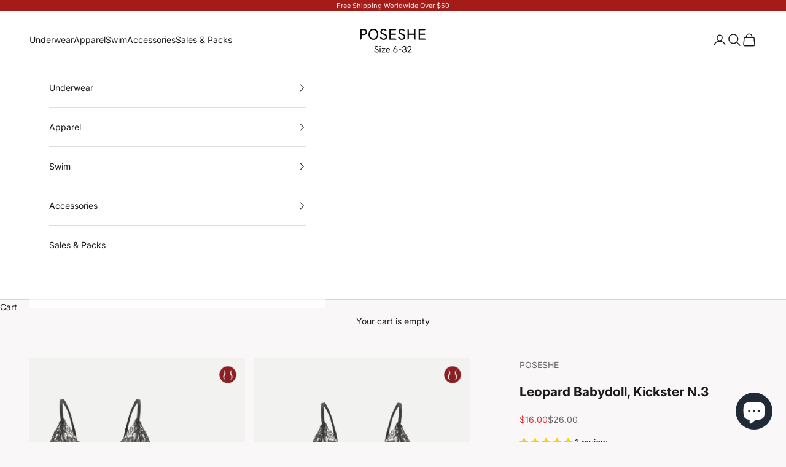

--- FILE ---
content_type: text/html; charset=utf-8
request_url: https://poseshe.com/en-au/products/leopard-babydoll-kickster-n-3-special-night-collection
body_size: 69435
content:
<!doctype html>

<html class="no-js" lang="en" dir="ltr">
  <head><!--Content in content_for_header -->
<!--LayoutHub-Embed--><meta name="layouthub" /><link rel="stylesheet" href="https://fonts.googleapis.com/css?display=swap&family=Karla:100,200,300,400,500,600,700,800,900|Ubuntu:100,200,300,400,500,600,700,800,900" /><link rel="stylesheet" type="text/css" href="[data-uri]" media="all">
<!--/LayoutHub-Embed--><meta charset="utf-8">
    <meta name="viewport" content="width=device-width, initial-scale=1.0, height=device-height, minimum-scale=1.0, maximum-scale=5.0">

    <title>Plus Size Lingerie - Sexy Zebra Stripe Babydoll | Curvy &amp; Wire-Free | POSESHE</title><meta name="description" content="Embrace your curves with our plus size zebra stripe babydoll lingerie. Designed for ultimate comfort with a wire-free, supportive under-bust line, experience a tantalizing cleavage and irresistible side view. Shop at POSESHE now!"><link rel="canonical" href="https://poseshe.com/en-au/products/leopard-babydoll-kickster-n-3-special-night-collection"><link rel="shortcut icon" href="//poseshe.com/cdn/shop/files/favicon_jpg.png?v=1688088344&width=96">
      <link rel="apple-touch-icon" href="//poseshe.com/cdn/shop/files/favicon_jpg.png?v=1688088344&width=180"><link rel="preconnect" href="https://fonts.shopifycdn.com" crossorigin>
    <link rel="dns-prefetch" href="https://productreviews.shopifycdn.com"><link rel="preload" href="//poseshe.com/cdn/fonts/inter/inter_n4.b2a3f24c19b4de56e8871f609e73ca7f6d2e2bb9.woff2" as="font" type="font/woff2" crossorigin><link rel="preload" href="//poseshe.com/cdn/fonts/inter/inter_n4.b2a3f24c19b4de56e8871f609e73ca7f6d2e2bb9.woff2" as="font" type="font/woff2" crossorigin><meta property="og:type" content="product">
  <meta property="og:title" content="Leopard Babydoll, Kickster N.3">
  <meta property="product:price:amount" content="16.00">
  <meta property="product:price:currency" content="USD"><meta property="og:image" content="http://poseshe.com/cdn/shop/products/leopard-babydoll-kickster-n3-709733.jpg?v=1634021863&width=2048">
  <meta property="og:image:secure_url" content="https://poseshe.com/cdn/shop/products/leopard-babydoll-kickster-n3-709733.jpg?v=1634021863&width=2048">
  <meta property="og:image:width" content="1365">
  <meta property="og:image:height" content="2048"><meta property="og:description" content="Embrace your curves with our plus size zebra stripe babydoll lingerie. Designed for ultimate comfort with a wire-free, supportive under-bust line, experience a tantalizing cleavage and irresistible side view. Shop at POSESHE now!"><meta property="og:url" content="https://poseshe.com/en-au/products/leopard-babydoll-kickster-n-3-special-night-collection">
<meta property="og:site_name" content="POSESHE"><meta name="twitter:card" content="summary"><meta name="twitter:title" content="Leopard Babydoll, Kickster N.3">
  <meta name="twitter:description" content="
An wire-free babydoll that still pops your breasts by designing a tighter line under the breasts. Not only will you have an enticing cleavage wearing this but also an even more eye-catching side cleavage."><meta name="twitter:image" content="https://poseshe.com/cdn/shop/products/leopard-babydoll-kickster-n3-709733.jpg?crop=center&height=1200&v=1634021863&width=1200">
  <meta name="twitter:image:alt" content="Leopard Babydoll, Kickster N.3 - POSESHE">
  <script async crossorigin fetchpriority="high" src="/cdn/shopifycloud/importmap-polyfill/es-modules-shim.2.4.0.js"></script>
<script type="application/ld+json">
  {
    "@context": "https://schema.org",
    "@type": "Product",
    "productID": 6650462797921,
    "offers": [{
          "@type": "Offer",
          "name": "M | 00",
          "availability":"https://schema.org/InStock",
          "price": 16.0,
          "priceCurrency": "USD",
          "priceValidUntil": "2026-01-30","sku": "LIN-B003-M-BLK","gtin": "49317985","hasMerchantReturnPolicy": {
              "merchantReturnLink": "https:\/\/poseshe.com\/en-au\/policies\/refund-policy"
            },"shippingDetails": {
              "shippingSettingsLink": "https:\/\/poseshe.com\/en-au\/policies\/shipping-policy"
            },"url": "https://poseshe.com/en-au/products/leopard-babydoll-kickster-n-3-special-night-collection?variant=39551249317985"
        },
{
          "@type": "Offer",
          "name": "1X",
          "availability":"https://schema.org/InStock",
          "price": 16.0,
          "priceCurrency": "USD",
          "priceValidUntil": "2026-01-30","sku": "LIN-B003-1X-BLK","gtin": "49350753","hasMerchantReturnPolicy": {
              "merchantReturnLink": "https:\/\/poseshe.com\/en-au\/policies\/refund-policy"
            },"shippingDetails": {
              "shippingSettingsLink": "https:\/\/poseshe.com\/en-au\/policies\/shipping-policy"
            },"url": "https://poseshe.com/en-au/products/leopard-babydoll-kickster-n-3-special-night-collection?variant=39551249350753"
        }
],"aggregateRating": {
        "@type": "AggregateRating",
        "ratingValue": "5.0",
        "reviewCount": "1",
        "worstRating": "1.0",
        "bestRating": "5.0"
      },"brand": {
      "@type": "Brand",
      "name": "POSESHE"
    },
    "name": "Leopard Babydoll, Kickster N.3",
    "description": "\nAn wire-free babydoll that still pops your breasts by designing a tighter line under the breasts. Not only will you have an enticing cleavage wearing this but also an even more eye-catching side cleavage.",
    "category": "",
    "url": "https://poseshe.com/en-au/products/leopard-babydoll-kickster-n-3-special-night-collection",
    "sku": "LIN-B003-M-BLK","gtin": "49317985","weight": {
      "@type": "QuantitativeValue",
      "unitCode": "kg",
      "value": 0.0
      },"image": {
      "@type": "ImageObject",
      "url": "https://poseshe.com/cdn/shop/products/leopard-babydoll-kickster-n3-709733.jpg?v=1634021863&width=1024",
      "image": "https://poseshe.com/cdn/shop/products/leopard-babydoll-kickster-n3-709733.jpg?v=1634021863&width=1024",
      "name": "Leopard Babydoll, Kickster N.3 - POSESHE",
      "width": "1024",
      "height": "1024"
    }
  }
  </script>



  <script type="application/ld+json">
  {
    "@context": "https://schema.org",
    "@type": "BreadcrumbList",
  "itemListElement": [{
      "@type": "ListItem",
      "position": 1,
      "name": "Home",
      "item": "https://poseshe.com"
    },{
          "@type": "ListItem",
          "position": 2,
          "name": "Leopard Babydoll, Kickster N.3",
          "item": "https://poseshe.com/en-au/products/leopard-babydoll-kickster-n-3-special-night-collection"
        }]
  }
  </script>

<style>/* Typography (heading) */
  @font-face {
  font-family: Inter;
  font-weight: 400;
  font-style: normal;
  font-display: fallback;
  src: url("//poseshe.com/cdn/fonts/inter/inter_n4.b2a3f24c19b4de56e8871f609e73ca7f6d2e2bb9.woff2") format("woff2"),
       url("//poseshe.com/cdn/fonts/inter/inter_n4.af8052d517e0c9ffac7b814872cecc27ae1fa132.woff") format("woff");
}

@font-face {
  font-family: Inter;
  font-weight: 400;
  font-style: italic;
  font-display: fallback;
  src: url("//poseshe.com/cdn/fonts/inter/inter_i4.feae1981dda792ab80d117249d9c7e0f1017e5b3.woff2") format("woff2"),
       url("//poseshe.com/cdn/fonts/inter/inter_i4.62773b7113d5e5f02c71486623cf828884c85c6e.woff") format("woff");
}

/* Typography (body) */
  @font-face {
  font-family: Inter;
  font-weight: 400;
  font-style: normal;
  font-display: fallback;
  src: url("//poseshe.com/cdn/fonts/inter/inter_n4.b2a3f24c19b4de56e8871f609e73ca7f6d2e2bb9.woff2") format("woff2"),
       url("//poseshe.com/cdn/fonts/inter/inter_n4.af8052d517e0c9ffac7b814872cecc27ae1fa132.woff") format("woff");
}

@font-face {
  font-family: Inter;
  font-weight: 400;
  font-style: italic;
  font-display: fallback;
  src: url("//poseshe.com/cdn/fonts/inter/inter_i4.feae1981dda792ab80d117249d9c7e0f1017e5b3.woff2") format("woff2"),
       url("//poseshe.com/cdn/fonts/inter/inter_i4.62773b7113d5e5f02c71486623cf828884c85c6e.woff") format("woff");
}

@font-face {
  font-family: Inter;
  font-weight: 700;
  font-style: normal;
  font-display: fallback;
  src: url("//poseshe.com/cdn/fonts/inter/inter_n7.02711e6b374660cfc7915d1afc1c204e633421e4.woff2") format("woff2"),
       url("//poseshe.com/cdn/fonts/inter/inter_n7.6dab87426f6b8813070abd79972ceaf2f8d3b012.woff") format("woff");
}

@font-face {
  font-family: Inter;
  font-weight: 700;
  font-style: italic;
  font-display: fallback;
  src: url("//poseshe.com/cdn/fonts/inter/inter_i7.b377bcd4cc0f160622a22d638ae7e2cd9b86ea4c.woff2") format("woff2"),
       url("//poseshe.com/cdn/fonts/inter/inter_i7.7c69a6a34e3bb44fcf6f975857e13b9a9b25beb4.woff") format("woff");
}

:root {
    /* Container */
    --container-max-width: 100%;
    --container-xxs-max-width: 27.5rem; /* 440px */
    --container-xs-max-width: 42.5rem; /* 680px */
    --container-sm-max-width: 61.25rem; /* 980px */
    --container-md-max-width: 71.875rem; /* 1150px */
    --container-lg-max-width: 78.75rem; /* 1260px */
    --container-xl-max-width: 85rem; /* 1360px */
    --container-gutter: 1.25rem;

    --section-with-border-vertical-spacing: 2.5rem;
    --section-with-border-vertical-spacing-tight:2.5rem;
    --section-without-border-vertical-spacing:3.75rem;
    --section-without-border-vertical-spacing-tight:3.75rem;

    --section-stack-gap:3rem;
    --section-stack-gap-tight: 2.25rem;

    /* Form settings */
    --form-gap: 1.25rem; /* Gap between fieldset and submit button */
    --fieldset-gap: 1rem; /* Gap between each form input within a fieldset */
    --form-control-gap: 0.625rem; /* Gap between input and label (ignored for floating label) */
    --checkbox-control-gap: 0.75rem; /* Horizontal gap between checkbox and its associated label */
    --input-padding-block: 0.65rem; /* Vertical padding for input, textarea and native select */
    --input-padding-inline: 0.8rem; /* Horizontal padding for input, textarea and native select */
    --checkbox-size: 0.875rem; /* Size (width and height) for checkbox */

    /* Other sizes */
    --sticky-area-height: calc(var(--announcement-bar-is-sticky, 0) * var(--announcement-bar-height, 0px) + var(--header-is-sticky, 0) * var(--header-height, 0px));

    /* RTL support */
    --transform-logical-flip: 1;
    --transform-origin-start: left;
    --transform-origin-end: right;

    /**
     * ---------------------------------------------------------------------
     * TYPOGRAPHY
     * ---------------------------------------------------------------------
     */

    /* Font properties */
    --heading-font-family: Inter, sans-serif;
    --heading-font-weight: 400;
    --heading-font-style: normal;
    --heading-text-transform: uppercase;
    --heading-letter-spacing: 0.18em;
    --text-font-family: Inter, sans-serif;
    --text-font-weight: 400;
    --text-font-style: normal;
    --text-letter-spacing: 0.0em;
    --button-font: var(--text-font-style) var(--text-font-weight) var(--text-sm) / 1.65 var(--text-font-family);
    --button-text-transform: uppercase;
    --button-letter-spacing: 0.18em;

    /* Font sizes */--text-heading-size-factor: 0.9;
    --text-h1: max(0.6875rem, clamp(1.375rem, 1.146341463414634rem + 0.975609756097561vw, 2rem) * var(--text-heading-size-factor));
    --text-h2: max(0.6875rem, clamp(1.25rem, 1.0670731707317074rem + 0.7804878048780488vw, 1.75rem) * var(--text-heading-size-factor));
    --text-h3: max(0.6875rem, clamp(1.125rem, 1.0335365853658536rem + 0.3902439024390244vw, 1.375rem) * var(--text-heading-size-factor));
    --text-h4: max(0.6875rem, clamp(1rem, 0.9542682926829268rem + 0.1951219512195122vw, 1.125rem) * var(--text-heading-size-factor));
    --text-h5: calc(0.875rem * var(--text-heading-size-factor));
    --text-h6: calc(0.75rem * var(--text-heading-size-factor));

    --text-xs: 0.75rem;
    --text-sm: 0.8125rem;
    --text-base: 0.875rem;
    --text-lg: 1.0rem;
    --text-xl: 1.125rem;

    /**
     * ---------------------------------------------------------------------
     * COLORS
     * ---------------------------------------------------------------------
     */

    /* Color settings */--accent: 145 28 37;
    --text-primary: 28 28 28;
    --background-primary: 249 247 248;
    --background-secondary: 255 255 255;
    --border-color: 216 214 215;
    --page-overlay: 0 0 0 / 0.4;

    /* Button colors */
    --button-background-primary: 145 28 37;
    --button-text-primary: 255 255 255;

    /* Status colors */
    --success-background: 212 227 203;
    --success-text: 48 122 7;
    --warning-background: 253 241 224;
    --warning-text: 237 138 0;
    --error-background: 243 204 204;
    --error-text: 203 43 43;

    /* Product colors */
    --on-sale-text: 227 44 43;
    --on-sale-badge-background: 227 44 43;
    --on-sale-badge-text: 255 255 255;
    --sold-out-badge-background: 239 239 239;
    --sold-out-badge-text: 0 0 0 / 0.65;
    --custom-badge-background: 28 28 28;
    --custom-badge-text: 255 255 255;
    --star-color: 28 28 28;

    /* Header colors */--header-background: 255 255 255;
    --header-text: 28 28 28;
    --header-border-color: 221 221 221;

    /* Footer colors */--footer-background: 255 255 255;
    --footer-text: 28 28 28;
    --footer-border-color: 221 221 221;

    /* Modal colors */--modal-background: 255 255 255;
    --modal-text: 28 28 28;
    --modal-border-color: 221 221 221;

    /* Drawer colors (reuse the same as modal) */
    --drawer-background: 255 255 255;
    --drawer-text: 28 28 28;
    --drawer-border-color: 221 221 221;

    /* Popover background (uses the primary background) */
    --popover-background: 255 255 255;
    --popover-text: 28 28 28;
    --popover-border-color: 216 214 215;

    /* Rounded variables (used for border radius) */
    --rounded-full: 9999px;
    --button-border-radius: 0.0rem;
    --input-border-radius: 0.0rem;

    /* Box shadow */
    --shadow-sm: 0 2px 8px rgb(0 0 0 / 0.05);
    --shadow: 0 5px 15px rgb(0 0 0 / 0.05);
    --shadow-md: 0 5px 30px rgb(0 0 0 / 0.05);
    --shadow-block: px px px rgb(var(--text-primary) / 0.0);

    /**
     * ---------------------------------------------------------------------
     * OTHER
     * ---------------------------------------------------------------------
     */

    --checkmark-svg-url: url(//poseshe.com/cdn/shop/t/27/assets/checkmark.svg?v=77552481021870063511686305287);
    --cursor-zoom-in-svg-url: url(//poseshe.com/cdn/shop/t/27/assets/cursor-zoom-in.svg?v=112480252220988712521686305287);
  }

  [dir="rtl"]:root {
    /* RTL support */
    --transform-logical-flip: -1;
    --transform-origin-start: right;
    --transform-origin-end: left;
  }

  @media screen and (min-width: 700px) {
    :root {
      /* Typography (font size) */
      --text-xs: 0.75rem;
      --text-sm: 0.8125rem;
      --text-base: 0.875rem;
      --text-lg: 1.0rem;
      --text-xl: 1.25rem;

      /* Spacing settings */
      --container-gutter: 2rem;
    }
  }

  @media screen and (min-width: 1000px) {
    :root {
      /* Spacing settings */
      --container-gutter: 3rem;

      --section-with-border-vertical-spacing: 4rem;
      --section-with-border-vertical-spacing-tight: 4rem;
      --section-without-border-vertical-spacing: 6rem;
      --section-without-border-vertical-spacing-tight: 6rem;

      --section-stack-gap:3rem;
      --section-stack-gap-tight:3rem;
    }
  }
</style><script>
  document.documentElement.classList.replace('no-js', 'js');

  // This allows to expose several variables to the global scope, to be used in scripts
  window.themeVariables = {
    settings: {
      showPageTransition: false,
      pageType: "product",
      moneyFormat: "\u003cspan class='money'\u003e${{amount}}\u003c\/span\u003e",
      moneyWithCurrencyFormat: "\u003cspan class='money'\u003e${{amount}} USD\u003c\/span\u003e",
      currencyCodeEnabled: false,
      cartType: "message"
    },

    strings: {
      addToCartButton: "Add to cart",
      soldOutButton: "Sold out",
      preOrderButton: "Pre-order",
      unavailableButton: "Unavailable",
      addedToCart: "Added to your cart!",
      closeGallery: "Close gallery",
      zoomGallery: "Zoom picture",
      errorGallery: "Image cannot be loaded",
      soldOutBadge: "Sold out",
      discountBadge: "Save @@",
      sku: "SKU:",
      shippingEstimatorNoResults: "Sorry, we do not ship to your address.",
      shippingEstimatorOneResult: "There is one shipping rate for your address:",
      shippingEstimatorMultipleResults: "There are several shipping rates for your address:",
      shippingEstimatorError: "One or more error occurred while retrieving shipping rates:",
      next: "Next",
      previous: "Previous"
    },

    mediaQueries: {
      'sm': 'screen and (min-width: 700px)',
      'md': 'screen and (min-width: 1000px)',
      'lg': 'screen and (min-width: 1150px)',
      'xl': 'screen and (min-width: 1400px)',
      '2xl': 'screen and (min-width: 1600px)',
      'sm-max': 'screen and (max-width: 699px)',
      'md-max': 'screen and (max-width: 999px)',
      'lg-max': 'screen and (max-width: 1149px)',
      'xl-max': 'screen and (max-width: 1399px)',
      '2xl-max': 'screen and (max-width: 1599px)',
      'motion-safe': '(prefers-reduced-motion: no-preference)',
      'motion-reduce': '(prefers-reduced-motion: reduce)',
      'supports-hover': 'screen and (pointer: fine)',
      'supports-touch': 'screen and (hover: none)'
    }
  };</script><script async src="//poseshe.com/cdn/shop/t/27/assets/es-module-shims.min.js?v=114726340736633916291686305270"></script>

    <script type="importmap">{
        "imports": {
          "vendor": "//poseshe.com/cdn/shop/t/27/assets/vendor.min.js?v=119239172136752899051686305270",
          "theme": "//poseshe.com/cdn/shop/t/27/assets/theme.js?v=184392424707246123961686305270",
          "photoswipe": "//poseshe.com/cdn/shop/t/27/assets/photoswipe.min.js?v=96595610301167188461686305270"
        }
      }
    </script>

    <script type="module" src="//poseshe.com/cdn/shop/t/27/assets/vendor.min.js?v=119239172136752899051686305270"></script>
    <script type="module" src="//poseshe.com/cdn/shop/t/27/assets/theme.js?v=184392424707246123961686305270"></script>

    <script>window.performance && window.performance.mark && window.performance.mark('shopify.content_for_header.start');</script><meta name="google-site-verification" content="W017bEBEU-bW_CMUX6kehjnl_WVg8X4f0NQmGDI6fDs">
<meta id="shopify-digital-wallet" name="shopify-digital-wallet" content="/12846339/digital_wallets/dialog">
<meta name="shopify-checkout-api-token" content="fff39a2db5cfa88c21eeb6d357e4f0e2">
<meta id="in-context-paypal-metadata" data-shop-id="12846339" data-venmo-supported="false" data-environment="production" data-locale="en_US" data-paypal-v4="true" data-currency="USD">
<link rel="alternate" hreflang="x-default" href="https://poseshe.com/products/leopard-babydoll-kickster-n-3-special-night-collection">
<link rel="alternate" hreflang="en" href="https://poseshe.com/products/leopard-babydoll-kickster-n-3-special-night-collection">
<link rel="alternate" hreflang="en-AU" href="https://poseshe.com/en-au/products/leopard-babydoll-kickster-n-3-special-night-collection">
<link rel="alternate" hreflang="en-CA" href="https://poseshe.com/en-ca/products/leopard-babydoll-kickster-n-3-special-night-collection">
<link rel="alternate" hreflang="en-DE" href="https://poseshe.com/en-de/products/leopard-babydoll-kickster-n-3-special-night-collection">
<link rel="alternate" hreflang="en-GB" href="https://poseshe.com/en-gb/products/leopard-babydoll-kickster-n-3-special-night-collection">
<link rel="alternate" type="application/json+oembed" href="https://poseshe.com/en-au/products/leopard-babydoll-kickster-n-3-special-night-collection.oembed">
<script async="async" src="/checkouts/internal/preloads.js?locale=en-AU"></script>
<script id="shopify-features" type="application/json">{"accessToken":"fff39a2db5cfa88c21eeb6d357e4f0e2","betas":["rich-media-storefront-analytics"],"domain":"poseshe.com","predictiveSearch":true,"shopId":12846339,"locale":"en"}</script>
<script>var Shopify = Shopify || {};
Shopify.shop = "poseshe-boutique.myshopify.com";
Shopify.locale = "en";
Shopify.currency = {"active":"USD","rate":"1.0"};
Shopify.country = "AU";
Shopify.theme = {"name":"Poseshe 0616","id":151513858325,"schema_name":"Prestige","schema_version":"7.3.1","theme_store_id":855,"role":"main"};
Shopify.theme.handle = "null";
Shopify.theme.style = {"id":null,"handle":null};
Shopify.cdnHost = "poseshe.com/cdn";
Shopify.routes = Shopify.routes || {};
Shopify.routes.root = "/en-au/";</script>
<script type="module">!function(o){(o.Shopify=o.Shopify||{}).modules=!0}(window);</script>
<script>!function(o){function n(){var o=[];function n(){o.push(Array.prototype.slice.apply(arguments))}return n.q=o,n}var t=o.Shopify=o.Shopify||{};t.loadFeatures=n(),t.autoloadFeatures=n()}(window);</script>
<script id="shop-js-analytics" type="application/json">{"pageType":"product"}</script>
<script defer="defer" async type="module" src="//poseshe.com/cdn/shopifycloud/shop-js/modules/v2/client.init-shop-cart-sync_BApSsMSl.en.esm.js"></script>
<script defer="defer" async type="module" src="//poseshe.com/cdn/shopifycloud/shop-js/modules/v2/chunk.common_CBoos6YZ.esm.js"></script>
<script type="module">
  await import("//poseshe.com/cdn/shopifycloud/shop-js/modules/v2/client.init-shop-cart-sync_BApSsMSl.en.esm.js");
await import("//poseshe.com/cdn/shopifycloud/shop-js/modules/v2/chunk.common_CBoos6YZ.esm.js");

  window.Shopify.SignInWithShop?.initShopCartSync?.({"fedCMEnabled":true,"windoidEnabled":true});

</script>
<script>(function() {
  var isLoaded = false;
  function asyncLoad() {
    if (isLoaded) return;
    isLoaded = true;
    var urls = ["https:\/\/app.layouthub.com\/shopify\/layouthub.js?shop=poseshe-boutique.myshopify.com","https:\/\/image-optimizer.salessquad.co.uk\/scripts\/tiny_img_not_found_notifier_3277881ab915c33eccda0f5db2bbb7f4.js?shop=poseshe-boutique.myshopify.com","https:\/\/rio.pwztag.com\/rio.js?shop=poseshe-boutique.myshopify.com","https:\/\/chimpstatic.com\/mcjs-connected\/js\/users\/93bb37b03bab4167992466a94\/fc1fc05baa8f6d8af036a8a90.js?shop=poseshe-boutique.myshopify.com","https:\/\/widgets.automizely.com\/loyalty\/v1\/main.js?connection_id=83418e6354934cb4855a3fbacf784ebc\u0026mapped_org_id=9d73b35bb8e0ce77f28fdbfc3a7fb0e0_v1\u0026shop=poseshe-boutique.myshopify.com","https:\/\/d1639lhkj5l89m.cloudfront.net\/js\/storefront\/uppromote.js?shop=poseshe-boutique.myshopify.com","https:\/\/cdn-loyalty.yotpo.com\/loader\/AZU3HhUS3FXSQBaLWbnpAA.js?shop=poseshe-boutique.myshopify.com","https:\/\/res06.noxgroup.com\/noxinfluencer\/affiliate_marketing\/nox_aff_v2.prod.js?shop=poseshe-boutique.myshopify.com"];
    for (var i = 0; i < urls.length; i++) {
      var s = document.createElement('script');
      s.type = 'text/javascript';
      s.async = true;
      s.src = urls[i];
      var x = document.getElementsByTagName('script')[0];
      x.parentNode.insertBefore(s, x);
    }
  };
  if(window.attachEvent) {
    window.attachEvent('onload', asyncLoad);
  } else {
    window.addEventListener('load', asyncLoad, false);
  }
})();</script>
<script id="__st">var __st={"a":12846339,"offset":28800,"reqid":"3b236452-2a20-4206-8e88-f441912c6f32-1768877315","pageurl":"poseshe.com\/en-au\/products\/leopard-babydoll-kickster-n-3-special-night-collection","u":"22de83039444","p":"product","rtyp":"product","rid":6650462797921};</script>
<script>window.ShopifyPaypalV4VisibilityTracking = true;</script>
<script id="captcha-bootstrap">!function(){'use strict';const t='contact',e='account',n='new_comment',o=[[t,t],['blogs',n],['comments',n],[t,'customer']],c=[[e,'customer_login'],[e,'guest_login'],[e,'recover_customer_password'],[e,'create_customer']],r=t=>t.map((([t,e])=>`form[action*='/${t}']:not([data-nocaptcha='true']) input[name='form_type'][value='${e}']`)).join(','),a=t=>()=>t?[...document.querySelectorAll(t)].map((t=>t.form)):[];function s(){const t=[...o],e=r(t);return a(e)}const i='password',u='form_key',d=['recaptcha-v3-token','g-recaptcha-response','h-captcha-response',i],f=()=>{try{return window.sessionStorage}catch{return}},m='__shopify_v',_=t=>t.elements[u];function p(t,e,n=!1){try{const o=window.sessionStorage,c=JSON.parse(o.getItem(e)),{data:r}=function(t){const{data:e,action:n}=t;return t[m]||n?{data:e,action:n}:{data:t,action:n}}(c);for(const[e,n]of Object.entries(r))t.elements[e]&&(t.elements[e].value=n);n&&o.removeItem(e)}catch(o){console.error('form repopulation failed',{error:o})}}const l='form_type',E='cptcha';function T(t){t.dataset[E]=!0}const w=window,h=w.document,L='Shopify',v='ce_forms',y='captcha';let A=!1;((t,e)=>{const n=(g='f06e6c50-85a8-45c8-87d0-21a2b65856fe',I='https://cdn.shopify.com/shopifycloud/storefront-forms-hcaptcha/ce_storefront_forms_captcha_hcaptcha.v1.5.2.iife.js',D={infoText:'Protected by hCaptcha',privacyText:'Privacy',termsText:'Terms'},(t,e,n)=>{const o=w[L][v],c=o.bindForm;if(c)return c(t,g,e,D).then(n);var r;o.q.push([[t,g,e,D],n]),r=I,A||(h.body.append(Object.assign(h.createElement('script'),{id:'captcha-provider',async:!0,src:r})),A=!0)});var g,I,D;w[L]=w[L]||{},w[L][v]=w[L][v]||{},w[L][v].q=[],w[L][y]=w[L][y]||{},w[L][y].protect=function(t,e){n(t,void 0,e),T(t)},Object.freeze(w[L][y]),function(t,e,n,w,h,L){const[v,y,A,g]=function(t,e,n){const i=e?o:[],u=t?c:[],d=[...i,...u],f=r(d),m=r(i),_=r(d.filter((([t,e])=>n.includes(e))));return[a(f),a(m),a(_),s()]}(w,h,L),I=t=>{const e=t.target;return e instanceof HTMLFormElement?e:e&&e.form},D=t=>v().includes(t);t.addEventListener('submit',(t=>{const e=I(t);if(!e)return;const n=D(e)&&!e.dataset.hcaptchaBound&&!e.dataset.recaptchaBound,o=_(e),c=g().includes(e)&&(!o||!o.value);(n||c)&&t.preventDefault(),c&&!n&&(function(t){try{if(!f())return;!function(t){const e=f();if(!e)return;const n=_(t);if(!n)return;const o=n.value;o&&e.removeItem(o)}(t);const e=Array.from(Array(32),(()=>Math.random().toString(36)[2])).join('');!function(t,e){_(t)||t.append(Object.assign(document.createElement('input'),{type:'hidden',name:u})),t.elements[u].value=e}(t,e),function(t,e){const n=f();if(!n)return;const o=[...t.querySelectorAll(`input[type='${i}']`)].map((({name:t})=>t)),c=[...d,...o],r={};for(const[a,s]of new FormData(t).entries())c.includes(a)||(r[a]=s);n.setItem(e,JSON.stringify({[m]:1,action:t.action,data:r}))}(t,e)}catch(e){console.error('failed to persist form',e)}}(e),e.submit())}));const S=(t,e)=>{t&&!t.dataset[E]&&(n(t,e.some((e=>e===t))),T(t))};for(const o of['focusin','change'])t.addEventListener(o,(t=>{const e=I(t);D(e)&&S(e,y())}));const B=e.get('form_key'),M=e.get(l),P=B&&M;t.addEventListener('DOMContentLoaded',(()=>{const t=y();if(P)for(const e of t)e.elements[l].value===M&&p(e,B);[...new Set([...A(),...v().filter((t=>'true'===t.dataset.shopifyCaptcha))])].forEach((e=>S(e,t)))}))}(h,new URLSearchParams(w.location.search),n,t,e,['guest_login'])})(!0,!0)}();</script>
<script integrity="sha256-4kQ18oKyAcykRKYeNunJcIwy7WH5gtpwJnB7kiuLZ1E=" data-source-attribution="shopify.loadfeatures" defer="defer" src="//poseshe.com/cdn/shopifycloud/storefront/assets/storefront/load_feature-a0a9edcb.js" crossorigin="anonymous"></script>
<script data-source-attribution="shopify.dynamic_checkout.dynamic.init">var Shopify=Shopify||{};Shopify.PaymentButton=Shopify.PaymentButton||{isStorefrontPortableWallets:!0,init:function(){window.Shopify.PaymentButton.init=function(){};var t=document.createElement("script");t.src="https://poseshe.com/cdn/shopifycloud/portable-wallets/latest/portable-wallets.en.js",t.type="module",document.head.appendChild(t)}};
</script>
<script data-source-attribution="shopify.dynamic_checkout.buyer_consent">
  function portableWalletsHideBuyerConsent(e){var t=document.getElementById("shopify-buyer-consent"),n=document.getElementById("shopify-subscription-policy-button");t&&n&&(t.classList.add("hidden"),t.setAttribute("aria-hidden","true"),n.removeEventListener("click",e))}function portableWalletsShowBuyerConsent(e){var t=document.getElementById("shopify-buyer-consent"),n=document.getElementById("shopify-subscription-policy-button");t&&n&&(t.classList.remove("hidden"),t.removeAttribute("aria-hidden"),n.addEventListener("click",e))}window.Shopify?.PaymentButton&&(window.Shopify.PaymentButton.hideBuyerConsent=portableWalletsHideBuyerConsent,window.Shopify.PaymentButton.showBuyerConsent=portableWalletsShowBuyerConsent);
</script>
<script data-source-attribution="shopify.dynamic_checkout.cart.bootstrap">document.addEventListener("DOMContentLoaded",(function(){function t(){return document.querySelector("shopify-accelerated-checkout-cart, shopify-accelerated-checkout")}if(t())Shopify.PaymentButton.init();else{new MutationObserver((function(e,n){t()&&(Shopify.PaymentButton.init(),n.disconnect())})).observe(document.body,{childList:!0,subtree:!0})}}));
</script>
<link id="shopify-accelerated-checkout-styles" rel="stylesheet" media="screen" href="https://poseshe.com/cdn/shopifycloud/portable-wallets/latest/accelerated-checkout-backwards-compat.css" crossorigin="anonymous">
<style id="shopify-accelerated-checkout-cart">
        #shopify-buyer-consent {
  margin-top: 1em;
  display: inline-block;
  width: 100%;
}

#shopify-buyer-consent.hidden {
  display: none;
}

#shopify-subscription-policy-button {
  background: none;
  border: none;
  padding: 0;
  text-decoration: underline;
  font-size: inherit;
  cursor: pointer;
}

#shopify-subscription-policy-button::before {
  box-shadow: none;
}

      </style>

<script>window.performance && window.performance.mark && window.performance.mark('shopify.content_for_header.end');</script>
<link href="//poseshe.com/cdn/shop/t/27/assets/theme.css?v=167200445270772803031689138838" rel="stylesheet" type="text/css" media="all" />
  <!-- BEGIN app block: shopify://apps/uppromote-affiliate/blocks/customer-referral/64c32457-930d-4cb9-9641-e24c0d9cf1f4 --><link rel="preload" href="https://cdn.shopify.com/extensions/019bc4a6-eb4b-7d07-80ed-0d44dde74f8b/app-105/assets/customer-referral.css" as="style" onload="this.onload=null;this.rel='stylesheet'">
<script>
  document.addEventListener("DOMContentLoaded", function () {
    const params = new URLSearchParams(window.location.search);
    if (params.has('sca_ref') || params.has('sca_crp')) {
      document.body.setAttribute('is-affiliate-link', '');
    }
  });
</script>


<!-- END app block --><!-- BEGIN app block: shopify://apps/uppromote-affiliate/blocks/message-bar/64c32457-930d-4cb9-9641-e24c0d9cf1f4 -->

<style>
    body {
        transition: padding-top .2s;
    }
    .scaaf-message-bar {
        --primary-text-color: ;
        --secondary-text-color: ;
        --primary-bg-color: ;
        --secondary-bg-color: ;
        --primary-text-size: px;
        --secondary-text-size: px;
        text-align: center;
        display: block;
        width: 100%;
        padding: 10px;
        animation-duration: .5s;
        animation-name: fadeIn;
        position: absolute;
        top: 0;
        left: 0;
        width: 100%;
        z-index: 10;
    }

    .scaaf-message-bar-content {
        margin: 0;
        padding: 0;
    }

    .scaaf-message-bar[data-layout=referring] {
        background-color: var(--primary-bg-color);
        color: var(--primary-text-color);
        font-size: var(--primary-text-size);
    }

    .scaaf-message-bar[data-layout=direct] {
        background-color: var(--secondary-bg-color);
        color: var(--secondary-text-color);
        font-size: var(--secondary-text-size);
    }

</style>

<script type="text/javascript">
    (function() {
        let container, contentContainer
        const settingTag = document.querySelector('script#uppromote-message-bar-setting')

        if (!settingTag || !settingTag.textContent) {
            return
        }

        const setting = JSON.parse(settingTag.textContent)
        if (!setting.referral_enable) {
            return
        }

        const getCookie = (cName) => {
            let name = cName + '='
            let decodedCookie = decodeURIComponent(document.cookie)
            let ca = decodedCookie.split(';')
            for (let i = 0; i < ca.length; i++) {
                let c = ca[i]
                while (c.charAt(0) === ' ') {
                    c = c.substring(1)
                }
                if (c.indexOf(name) === 0) {
                    return c.substring(name.length, c.length)
                }
            }

            return null
        }

        function renderContainer() {
            container = document.createElement('div')
            container.classList.add('scaaf-message-bar')
            contentContainer = document.createElement('p')
            contentContainer.classList.add('scaaf-message-bar-content')
            container.append(contentContainer)
        }

        function calculateLayout() {
            const height = container.scrollHeight

            function onMouseMove() {
                document.body.style.paddingTop = `${height}px`
                document.body.removeEventListener('mousemove', onMouseMove)
                document.body.removeEventListener('touchstart', onMouseMove)
            }

            document.body.addEventListener('mousemove', onMouseMove)
            document.body.addEventListener('touchstart', onMouseMove)
        }

        renderContainer()

        function fillDirectContent() {
            if (!setting.not_referral_enable) {
                return
            }
            container.dataset.layout = 'direct'
            contentContainer.textContent = setting.not_referral_content
            document.body.prepend(container)
            calculateLayout()
        }

        function prepareForReferring() {
            contentContainer.textContent = 'Loading'
            contentContainer.style.visibility = 'hidden'
            document.body.prepend(container)
            calculateLayout()
        }

        function fillReferringContent(aff) {
            container.dataset.layout = 'referring'
            contentContainer.textContent = setting.referral_content
                .replaceAll('{affiliate_name}', aff.name)
                .replaceAll('{company}', aff.company)
                .replaceAll('{affiliate_firstname}', aff.first_name)
                .replaceAll('{personal_detail}', aff.personal_detail)
            contentContainer.style.visibility = 'visible'
        }

        function safeJsonParse (str) {
            if (!str) return null;
            try {
                return JSON.parse(str);
            } catch {
                return null;
            }
        }

        function renderFromCookie(affiliateID) {
            if (!affiliateID) {
                fillDirectContent()
                return
            }

            prepareForReferring()

            let info
            const raw = getCookie('_up_a_info')

            try {
                if (raw) {
                    info = safeJsonParse(raw)
                }
            } catch {
                console.warn('Affiliate info (_up_a_info) is invalid JSON', raw)
                fillDirectContent()
                return
            }

            if (!info) {
                fillDirectContent()
                return
            }

            const aff = {
                company: info.company || '',
                name: (info.first_name || '') + ' ' + (info.last_name || ''),
                first_name: info.first_name || '',
                personal_detail: getCookie('scaaf_pd') || ''
            }

            fillReferringContent(aff)
        }

        function paintMessageBar() {
            if (!document.body) {
                return requestAnimationFrame(paintMessageBar)
            }

            const urlParams = new URLSearchParams(window.location.search)
            const scaRef = urlParams.get("sca_ref")
            const urlAffiliateID = scaRef ? scaRef.split('.')[0] + '' : null
            const cookieAffiliateID = getCookie('up_uppromote_aid')
            const isReferralLink = !!scaRef

            if (!isReferralLink) {
                if (cookieAffiliateID) {
                    renderFromCookie(cookieAffiliateID)
                    return
                }
                fillDirectContent()
                return
            }

            if (cookieAffiliateID === urlAffiliateID) {
                renderFromCookie(cookieAffiliateID)
                return
            }

            const lastClick = Number(getCookie('up_uppromote_lc') || 0)
            const diffMinuteFromNow = (Date.now() - lastClick) / (60 * 1000)
            if (diffMinuteFromNow <= 1) {
                renderFromCookie(cookieAffiliateID)
                return
            }

            let waited = 0
            const MAX_WAIT = 5000
            const INTERVAL = 300

            const timer = setInterval(() => {
                const newCookieID = getCookie('up_uppromote_aid')
                const isStillThatAffiliate = newCookieID === urlAffiliateID
                const isReceived = localStorage.getItem('up_uppromote_received') === '1'
                let isLoadedAffiliateInfoDone = !!safeJsonParse(getCookie('_up_a_info'))

                if (isReceived && isStillThatAffiliate && isLoadedAffiliateInfoDone) {
                    clearInterval(timer)
                    renderFromCookie(newCookieID)
                    return
                }

                waited += INTERVAL
                if (waited >= MAX_WAIT) {
                    clearInterval(timer)
                    fillDirectContent()
                }
            }, INTERVAL)
        }

        requestAnimationFrame(paintMessageBar)
    })()
</script>


<!-- END app block --><!-- BEGIN app block: shopify://apps/judge-me-reviews/blocks/judgeme_core/61ccd3b1-a9f2-4160-9fe9-4fec8413e5d8 --><!-- Start of Judge.me Core -->






<link rel="dns-prefetch" href="https://cdnwidget.judge.me">
<link rel="dns-prefetch" href="https://cdn.judge.me">
<link rel="dns-prefetch" href="https://cdn1.judge.me">
<link rel="dns-prefetch" href="https://api.judge.me">

<script data-cfasync='false' class='jdgm-settings-script'>window.jdgmSettings={"pagination":5,"disable_web_reviews":false,"badge_no_review_text":"No reviews","badge_n_reviews_text":"{{ n }} review/reviews","badge_star_color":"#fbcd0a","hide_badge_preview_if_no_reviews":true,"badge_hide_text":false,"enforce_center_preview_badge":false,"widget_title":"Reviews","widget_open_form_text":"Write a review","widget_close_form_text":"Cancel review","widget_refresh_page_text":"Refresh page","widget_summary_text":"Based on {{ number_of_reviews }} review/reviews","widget_no_review_text":"Be the first to write a review","widget_name_field_text":"Display name","widget_verified_name_field_text":"Verified Name (public)","widget_name_placeholder_text":"Display name","widget_required_field_error_text":"This field is required.","widget_email_field_text":"Email address","widget_verified_email_field_text":"Verified Email (private, can not be edited)","widget_email_placeholder_text":"Your email address","widget_email_field_error_text":"Please enter a valid email address.","widget_rating_field_text":"Rating","widget_review_title_field_text":"Review Title","widget_review_title_placeholder_text":"Give your review a title","widget_review_body_field_text":"Review content","widget_review_body_placeholder_text":"Start writing here...","widget_pictures_field_text":"Picture/Video (optional)","widget_submit_review_text":"Submit Review","widget_submit_verified_review_text":"Submit Verified Review","widget_submit_success_msg_with_auto_publish":"Thank you! Please refresh the page in a few moments to see your review. You can remove or edit your review by logging into \u003ca href='https://judge.me/login' target='_blank' rel='nofollow noopener'\u003eJudge.me\u003c/a\u003e","widget_submit_success_msg_no_auto_publish":"Thank you! Your review will be published as soon as it is approved by the shop admin. You can remove or edit your review by logging into \u003ca href='https://judge.me/login' target='_blank' rel='nofollow noopener'\u003eJudge.me\u003c/a\u003e","widget_show_default_reviews_out_of_total_text":"Showing {{ n_reviews_shown }} out of {{ n_reviews }} reviews.","widget_show_all_link_text":"Show all","widget_show_less_link_text":"Show less","widget_author_said_text":"{{ reviewer_name }} said:","widget_days_text":"{{ n }} days ago","widget_weeks_text":"{{ n }} week/weeks ago","widget_months_text":"{{ n }} month/months ago","widget_years_text":"{{ n }} year/years ago","widget_yesterday_text":"Yesterday","widget_today_text":"Today","widget_replied_text":"\u003e\u003e {{ shop_name }} replied:","widget_read_more_text":"Read more","widget_reviewer_name_as_initial":"","widget_rating_filter_color":"","widget_rating_filter_see_all_text":"See all reviews","widget_sorting_most_recent_text":"Most Recent","widget_sorting_highest_rating_text":"Highest Rating","widget_sorting_lowest_rating_text":"Lowest Rating","widget_sorting_with_pictures_text":"Only Pictures","widget_sorting_most_helpful_text":"Most Helpful","widget_open_question_form_text":"Ask a question","widget_reviews_subtab_text":"Reviews","widget_questions_subtab_text":"Questions","widget_question_label_text":"Question","widget_answer_label_text":"Answer","widget_question_placeholder_text":"Write your question here","widget_submit_question_text":"Submit Question","widget_question_submit_success_text":"Thank you for your question! We will notify you once it gets answered.","widget_star_color":"#fbcd0a","verified_badge_text":"Verified","verified_badge_bg_color":"","verified_badge_text_color":"","verified_badge_placement":"removed","widget_review_max_height":"","widget_hide_border":false,"widget_social_share":false,"widget_thumb":true,"widget_review_location_show":false,"widget_location_format":"country_iso_code","all_reviews_include_out_of_store_products":true,"all_reviews_out_of_store_text":"(out of store)","all_reviews_pagination":100,"all_reviews_product_name_prefix_text":"This review is about","enable_review_pictures":true,"enable_question_anwser":true,"widget_theme":"align","review_date_format":"mm/dd/yyyy","default_sort_method":"most-helpful","widget_product_reviews_subtab_text":"Product Reviews","widget_shop_reviews_subtab_text":"Shop Reviews","widget_other_products_reviews_text":"Reviews for other products","widget_store_reviews_subtab_text":"Store reviews","widget_no_store_reviews_text":"This store hasn't received any reviews yet","widget_web_restriction_product_reviews_text":"This product hasn't received any reviews yet","widget_no_items_text":"No items found","widget_show_more_text":"Show more","widget_write_a_store_review_text":"Write a Store Review","widget_other_languages_heading":"Reviews in Other Languages","widget_translate_review_text":"Translate review to {{ language }}","widget_translating_review_text":"Translating...","widget_show_original_translation_text":"Show original ({{ language }})","widget_translate_review_failed_text":"Review couldn't be translated.","widget_translate_review_retry_text":"Retry","widget_translate_review_try_again_later_text":"Try again later","show_product_url_for_grouped_product":true,"widget_sorting_pictures_first_text":"Pictures First","show_pictures_on_all_rev_page_mobile":false,"show_pictures_on_all_rev_page_desktop":false,"floating_tab_hide_mobile_install_preference":false,"floating_tab_button_name":"★ Reviews","floating_tab_title":"Let customers speak for us","floating_tab_button_color":"","floating_tab_button_background_color":"","floating_tab_url":"","floating_tab_url_enabled":false,"floating_tab_tab_style":"text","all_reviews_text_badge_text":"Customers rate us {{ shop.metafields.judgeme.all_reviews_rating | round: 1 }}/5 based on {{ shop.metafields.judgeme.all_reviews_count }} reviews.","all_reviews_text_badge_text_branded_style":"{{ shop.metafields.judgeme.all_reviews_rating | round: 1 }} out of 5 stars based on {{ shop.metafields.judgeme.all_reviews_count }} reviews","is_all_reviews_text_badge_a_link":false,"show_stars_for_all_reviews_text_badge":false,"all_reviews_text_badge_url":"","all_reviews_text_style":"text","all_reviews_text_color_style":"judgeme_brand_color","all_reviews_text_color":"#108474","all_reviews_text_show_jm_brand":true,"featured_carousel_show_header":true,"featured_carousel_title":"Let customers speak for us","testimonials_carousel_title":"Customers are saying","videos_carousel_title":"Real customer stories","cards_carousel_title":"Customers are saying","featured_carousel_count_text":"from {{ n }} reviews","featured_carousel_add_link_to_all_reviews_page":false,"featured_carousel_url":"","featured_carousel_show_images":true,"featured_carousel_autoslide_interval":6,"featured_carousel_arrows_on_the_sides":true,"featured_carousel_height":250,"featured_carousel_width":100,"featured_carousel_image_size":0,"featured_carousel_image_height":250,"featured_carousel_arrow_color":"#eeeeee","verified_count_badge_style":"vintage","verified_count_badge_orientation":"horizontal","verified_count_badge_color_style":"judgeme_brand_color","verified_count_badge_color":"#108474","is_verified_count_badge_a_link":false,"verified_count_badge_url":"","verified_count_badge_show_jm_brand":true,"widget_rating_preset_default":5,"widget_first_sub_tab":"product-reviews","widget_show_histogram":true,"widget_histogram_use_custom_color":false,"widget_pagination_use_custom_color":false,"widget_star_use_custom_color":true,"widget_verified_badge_use_custom_color":false,"widget_write_review_use_custom_color":false,"picture_reminder_submit_button":"Upload Pictures","enable_review_videos":true,"mute_video_by_default":true,"widget_sorting_videos_first_text":"Videos First","widget_review_pending_text":"Pending","featured_carousel_items_for_large_screen":3,"social_share_options_order":"Facebook,Twitter,Pinterest","remove_microdata_snippet":true,"disable_json_ld":false,"enable_json_ld_products":false,"preview_badge_show_question_text":false,"preview_badge_no_question_text":"No questions","preview_badge_n_question_text":"{{ number_of_questions }} question/questions","qa_badge_show_icon":false,"qa_badge_position":"same-row","remove_judgeme_branding":true,"widget_add_search_bar":true,"widget_search_bar_placeholder":"Search","widget_sorting_verified_only_text":"Verified only","featured_carousel_theme":"compact","featured_carousel_show_rating":false,"featured_carousel_show_title":true,"featured_carousel_show_body":true,"featured_carousel_show_date":false,"featured_carousel_show_reviewer":true,"featured_carousel_show_product":false,"featured_carousel_header_background_color":"#108474","featured_carousel_header_text_color":"#ffffff","featured_carousel_name_product_separator":"reviewed","featured_carousel_full_star_background":"#108474","featured_carousel_empty_star_background":"#dadada","featured_carousel_vertical_theme_background":"#f9fafb","featured_carousel_verified_badge_enable":false,"featured_carousel_verified_badge_color":"#108474","featured_carousel_border_style":"round","featured_carousel_review_line_length_limit":3,"featured_carousel_more_reviews_button_text":"Read more reviews","featured_carousel_view_product_button_text":"View product","all_reviews_page_load_reviews_on":"scroll","all_reviews_page_load_more_text":"Load More Reviews","disable_fb_tab_reviews":false,"enable_ajax_cdn_cache":false,"widget_public_name_text":"displayed publicly like","default_reviewer_name":"John Smith","default_reviewer_name_has_non_latin":true,"widget_reviewer_anonymous":"Anonymous","medals_widget_title":"Judge.me Review Medals","medals_widget_background_color":"#f9fafb","medals_widget_position":"footer_all_pages","medals_widget_border_color":"#f9fafb","medals_widget_verified_text_position":"left","medals_widget_use_monochromatic_version":false,"medals_widget_elements_color":"#108474","show_reviewer_avatar":true,"widget_invalid_yt_video_url_error_text":"Not a YouTube video URL","widget_max_length_field_error_text":"Please enter no more than {0} characters.","widget_show_country_flag":false,"widget_show_collected_via_shop_app":true,"widget_verified_by_shop_badge_style":"light","widget_verified_by_shop_text":"Verified by Shop","widget_show_photo_gallery":false,"widget_load_with_code_splitting":true,"widget_ugc_install_preference":false,"widget_ugc_title":"@posesheofficial","widget_ugc_subtitle":"Even better on you!","widget_ugc_arrows_color":"#ffffff","widget_ugc_primary_button_text":"Buy Now","widget_ugc_primary_button_background_color":"#108474","widget_ugc_primary_button_text_color":"#ffffff","widget_ugc_primary_button_border_width":"0","widget_ugc_primary_button_border_style":"none","widget_ugc_primary_button_border_color":"#108474","widget_ugc_primary_button_border_radius":"25","widget_ugc_secondary_button_text":"Load More","widget_ugc_secondary_button_background_color":"#ffffff","widget_ugc_secondary_button_text_color":"#108474","widget_ugc_secondary_button_border_width":"2","widget_ugc_secondary_button_border_style":"solid","widget_ugc_secondary_button_border_color":"#108474","widget_ugc_secondary_button_border_radius":"25","widget_ugc_reviews_button_text":"View Reviews","widget_ugc_reviews_button_background_color":"#ffffff","widget_ugc_reviews_button_text_color":"#108474","widget_ugc_reviews_button_border_width":"2","widget_ugc_reviews_button_border_style":"solid","widget_ugc_reviews_button_border_color":"#108474","widget_ugc_reviews_button_border_radius":"25","widget_ugc_reviews_button_link_to":"judgeme-reviews-page","widget_ugc_show_post_date":true,"widget_ugc_max_width":"1200","widget_rating_metafield_value_type":true,"widget_primary_color":"#108474","widget_enable_secondary_color":false,"widget_secondary_color":"#edf5f5","widget_summary_average_rating_text":"{{ average_rating }} out of 5","widget_media_grid_title":"Customer photos \u0026 videos","widget_media_grid_see_more_text":"See more","widget_round_style":false,"widget_show_product_medals":true,"widget_verified_by_judgeme_text":"Verified by Judge.me","widget_show_store_medals":true,"widget_verified_by_judgeme_text_in_store_medals":"Verified by Judge.me","widget_media_field_exceed_quantity_message":"Sorry, we can only accept {{ max_media }} for one review.","widget_media_field_exceed_limit_message":"{{ file_name }} is too large, please select a {{ media_type }} less than {{ size_limit }}MB.","widget_review_submitted_text":"Review Submitted!","widget_question_submitted_text":"Question Submitted!","widget_close_form_text_question":"Cancel","widget_write_your_answer_here_text":"Write your answer here","widget_enabled_branded_link":true,"widget_show_collected_by_judgeme":false,"widget_reviewer_name_color":"","widget_write_review_text_color":"","widget_write_review_bg_color":"","widget_collected_by_judgeme_text":"collected by Judge.me","widget_pagination_type":"standard","widget_load_more_text":"Load More","widget_load_more_color":"#108474","widget_full_review_text":"Full Review","widget_read_more_reviews_text":"Read More Reviews","widget_read_questions_text":"Read Questions","widget_questions_and_answers_text":"Questions \u0026 Answers","widget_verified_by_text":"Verified by","widget_verified_text":"Verified","widget_number_of_reviews_text":"{{ number_of_reviews }} reviews","widget_back_button_text":"Back","widget_next_button_text":"Next","widget_custom_forms_filter_button":"Filters","custom_forms_style":"vertical","widget_show_review_information":false,"how_reviews_are_collected":"How reviews are collected?","widget_show_review_keywords":false,"widget_gdpr_statement":"How we use your data: We'll only contact you about the review you left, and only if necessary. By submitting your review, you agree to Judge.me's \u003ca href='https://judge.me/terms' target='_blank' rel='nofollow noopener'\u003eterms\u003c/a\u003e, \u003ca href='https://judge.me/privacy' target='_blank' rel='nofollow noopener'\u003eprivacy\u003c/a\u003e and \u003ca href='https://judge.me/content-policy' target='_blank' rel='nofollow noopener'\u003econtent\u003c/a\u003e policies.","widget_multilingual_sorting_enabled":false,"widget_translate_review_content_enabled":false,"widget_translate_review_content_method":"manual","popup_widget_review_selection":"automatically_with_pictures","popup_widget_round_border_style":true,"popup_widget_show_title":true,"popup_widget_show_body":true,"popup_widget_show_reviewer":false,"popup_widget_show_product":true,"popup_widget_show_pictures":true,"popup_widget_use_review_picture":true,"popup_widget_show_on_home_page":true,"popup_widget_show_on_product_page":true,"popup_widget_show_on_collection_page":true,"popup_widget_show_on_cart_page":true,"popup_widget_position":"bottom_left","popup_widget_first_review_delay":5,"popup_widget_duration":5,"popup_widget_interval":5,"popup_widget_review_count":5,"popup_widget_hide_on_mobile":true,"review_snippet_widget_round_border_style":true,"review_snippet_widget_card_color":"#FFFFFF","review_snippet_widget_slider_arrows_background_color":"#FFFFFF","review_snippet_widget_slider_arrows_color":"#000000","review_snippet_widget_star_color":"#108474","show_product_variant":false,"all_reviews_product_variant_label_text":"Variant: ","widget_show_verified_branding":false,"widget_ai_summary_title":"Customers say","widget_ai_summary_disclaimer":"AI-powered review summary based on recent customer reviews","widget_show_ai_summary":false,"widget_show_ai_summary_bg":false,"widget_show_review_title_input":true,"redirect_reviewers_invited_via_email":"review_widget","request_store_review_after_product_review":false,"request_review_other_products_in_order":false,"review_form_color_scheme":"default","review_form_corner_style":"square","review_form_star_color":{},"review_form_text_color":"#333333","review_form_background_color":"#ffffff","review_form_field_background_color":"#fafafa","review_form_button_color":{},"review_form_button_text_color":"#ffffff","review_form_modal_overlay_color":"#000000","review_content_screen_title_text":"How would you rate this product?","review_content_introduction_text":"We would love it if you would share a bit about your experience.","store_review_form_title_text":"How would you rate this store?","store_review_form_introduction_text":"We would love it if you would share a bit about your experience.","show_review_guidance_text":true,"one_star_review_guidance_text":"Poor","five_star_review_guidance_text":"Great","customer_information_screen_title_text":"About you","customer_information_introduction_text":"Please tell us more about you.","custom_questions_screen_title_text":"Your experience in more detail","custom_questions_introduction_text":"Here are a few questions to help us understand more about your experience.","review_submitted_screen_title_text":"Thanks for your review!","review_submitted_screen_thank_you_text":"We are processing it and it will appear on the store soon.","review_submitted_screen_email_verification_text":"Please confirm your email by clicking the link we just sent you. This helps us keep reviews authentic.","review_submitted_request_store_review_text":"Would you like to share your experience of shopping with us?","review_submitted_review_other_products_text":"Would you like to review these products?","store_review_screen_title_text":"Would you like to share your experience of shopping with us?","store_review_introduction_text":"We value your feedback and use it to improve. Please share any thoughts or suggestions you have.","reviewer_media_screen_title_picture_text":"Share a picture","reviewer_media_introduction_picture_text":"Upload a photo to support your review.","reviewer_media_screen_title_video_text":"Share a video","reviewer_media_introduction_video_text":"Upload a video to support your review.","reviewer_media_screen_title_picture_or_video_text":"Share a picture or video","reviewer_media_introduction_picture_or_video_text":"Upload a photo or video to support your review.","reviewer_media_youtube_url_text":"Paste your Youtube URL here","advanced_settings_next_step_button_text":"Next","advanced_settings_close_review_button_text":"Close","modal_write_review_flow":false,"write_review_flow_required_text":"Required","write_review_flow_privacy_message_text":"We respect your privacy.","write_review_flow_anonymous_text":"Post review as anonymous","write_review_flow_visibility_text":"This won't be visible to other customers.","write_review_flow_multiple_selection_help_text":"Select as many as you like","write_review_flow_single_selection_help_text":"Select one option","write_review_flow_required_field_error_text":"This field is required","write_review_flow_invalid_email_error_text":"Please enter a valid email address","write_review_flow_max_length_error_text":"Max. {{ max_length }} characters.","write_review_flow_media_upload_text":"\u003cb\u003eClick to upload\u003c/b\u003e or drag and drop","write_review_flow_gdpr_statement":"We'll only contact you about your review if necessary. By submitting your review, you agree to our \u003ca href='https://judge.me/terms' target='_blank' rel='nofollow noopener'\u003eterms and conditions\u003c/a\u003e and \u003ca href='https://judge.me/privacy' target='_blank' rel='nofollow noopener'\u003eprivacy policy\u003c/a\u003e.","rating_only_reviews_enabled":false,"show_negative_reviews_help_screen":false,"new_review_flow_help_screen_rating_threshold":3,"negative_review_resolution_screen_title_text":"Tell us more","negative_review_resolution_text":"Your experience matters to us. If there were issues with your purchase, we're here to help. Feel free to reach out to us, we'd love the opportunity to make things right.","negative_review_resolution_button_text":"Contact us","negative_review_resolution_proceed_with_review_text":"Leave a review","negative_review_resolution_subject":"Issue with purchase from {{ shop_name }}.{{ order_name }}","preview_badge_collection_page_install_status":false,"widget_review_custom_css":"","preview_badge_custom_css":"","preview_badge_stars_count":"5-stars","featured_carousel_custom_css":"","floating_tab_custom_css":"","all_reviews_widget_custom_css":"","medals_widget_custom_css":"","verified_badge_custom_css":"","all_reviews_text_custom_css":"","transparency_badges_collected_via_store_invite":false,"transparency_badges_from_another_provider":false,"transparency_badges_collected_from_store_visitor":false,"transparency_badges_collected_by_verified_review_provider":false,"transparency_badges_earned_reward":false,"transparency_badges_collected_via_store_invite_text":"Review collected via store invitation","transparency_badges_from_another_provider_text":"Review collected from another provider","transparency_badges_collected_from_store_visitor_text":"Review collected from a store visitor","transparency_badges_written_in_google_text":"Review written in Google","transparency_badges_written_in_etsy_text":"Review written in Etsy","transparency_badges_written_in_shop_app_text":"Review written in Shop App","transparency_badges_earned_reward_text":"Review earned a reward for future purchase","product_review_widget_per_page":8,"widget_store_review_label_text":"Review about the store","checkout_comment_extension_title_on_product_page":"Customer Comments","checkout_comment_extension_num_latest_comment_show":5,"checkout_comment_extension_format":"name_and_timestamp","checkout_comment_customer_name":"last_initial","checkout_comment_comment_notification":true,"preview_badge_collection_page_install_preference":true,"preview_badge_home_page_install_preference":false,"preview_badge_product_page_install_preference":true,"review_widget_install_preference":"","review_carousel_install_preference":false,"floating_reviews_tab_install_preference":"none","verified_reviews_count_badge_install_preference":false,"all_reviews_text_install_preference":false,"review_widget_best_location":true,"judgeme_medals_install_preference":false,"review_widget_revamp_enabled":false,"review_widget_qna_enabled":false,"review_widget_header_theme":"minimal","review_widget_widget_title_enabled":true,"review_widget_header_text_size":"medium","review_widget_header_text_weight":"regular","review_widget_average_rating_style":"compact","review_widget_bar_chart_enabled":true,"review_widget_bar_chart_type":"numbers","review_widget_bar_chart_style":"standard","review_widget_expanded_media_gallery_enabled":false,"review_widget_reviews_section_theme":"standard","review_widget_image_style":"thumbnails","review_widget_review_image_ratio":"square","review_widget_stars_size":"medium","review_widget_verified_badge":"standard_text","review_widget_review_title_text_size":"medium","review_widget_review_text_size":"medium","review_widget_review_text_length":"medium","review_widget_number_of_columns_desktop":3,"review_widget_carousel_transition_speed":5,"review_widget_custom_questions_answers_display":"always","review_widget_button_text_color":"#FFFFFF","review_widget_text_color":"#000000","review_widget_lighter_text_color":"#7B7B7B","review_widget_corner_styling":"soft","review_widget_review_word_singular":"review","review_widget_review_word_plural":"reviews","review_widget_voting_label":"Helpful?","review_widget_shop_reply_label":"Reply from {{ shop_name }}:","review_widget_filters_title":"Filters","qna_widget_question_word_singular":"Question","qna_widget_question_word_plural":"Questions","qna_widget_answer_reply_label":"Answer from {{ answerer_name }}:","qna_content_screen_title_text":"Ask a question about this product","qna_widget_question_required_field_error_text":"Please enter your question.","qna_widget_flow_gdpr_statement":"We'll only contact you about your question if necessary. By submitting your question, you agree to our \u003ca href='https://judge.me/terms' target='_blank' rel='nofollow noopener'\u003eterms and conditions\u003c/a\u003e and \u003ca href='https://judge.me/privacy' target='_blank' rel='nofollow noopener'\u003eprivacy policy\u003c/a\u003e.","qna_widget_question_submitted_text":"Thanks for your question!","qna_widget_close_form_text_question":"Close","qna_widget_question_submit_success_text":"We’ll notify you by email when your question is answered.","all_reviews_widget_v2025_enabled":false,"all_reviews_widget_v2025_header_theme":"default","all_reviews_widget_v2025_widget_title_enabled":true,"all_reviews_widget_v2025_header_text_size":"medium","all_reviews_widget_v2025_header_text_weight":"regular","all_reviews_widget_v2025_average_rating_style":"compact","all_reviews_widget_v2025_bar_chart_enabled":true,"all_reviews_widget_v2025_bar_chart_type":"numbers","all_reviews_widget_v2025_bar_chart_style":"standard","all_reviews_widget_v2025_expanded_media_gallery_enabled":false,"all_reviews_widget_v2025_show_store_medals":true,"all_reviews_widget_v2025_show_photo_gallery":true,"all_reviews_widget_v2025_show_review_keywords":false,"all_reviews_widget_v2025_show_ai_summary":false,"all_reviews_widget_v2025_show_ai_summary_bg":false,"all_reviews_widget_v2025_add_search_bar":false,"all_reviews_widget_v2025_default_sort_method":"most-recent","all_reviews_widget_v2025_reviews_per_page":10,"all_reviews_widget_v2025_reviews_section_theme":"default","all_reviews_widget_v2025_image_style":"thumbnails","all_reviews_widget_v2025_review_image_ratio":"square","all_reviews_widget_v2025_stars_size":"medium","all_reviews_widget_v2025_verified_badge":"bold_badge","all_reviews_widget_v2025_review_title_text_size":"medium","all_reviews_widget_v2025_review_text_size":"medium","all_reviews_widget_v2025_review_text_length":"medium","all_reviews_widget_v2025_number_of_columns_desktop":3,"all_reviews_widget_v2025_carousel_transition_speed":5,"all_reviews_widget_v2025_custom_questions_answers_display":"always","all_reviews_widget_v2025_show_product_variant":false,"all_reviews_widget_v2025_show_reviewer_avatar":true,"all_reviews_widget_v2025_reviewer_name_as_initial":"","all_reviews_widget_v2025_review_location_show":false,"all_reviews_widget_v2025_location_format":"","all_reviews_widget_v2025_show_country_flag":false,"all_reviews_widget_v2025_verified_by_shop_badge_style":"light","all_reviews_widget_v2025_social_share":false,"all_reviews_widget_v2025_social_share_options_order":"Facebook,Twitter,LinkedIn,Pinterest","all_reviews_widget_v2025_pagination_type":"standard","all_reviews_widget_v2025_button_text_color":"#FFFFFF","all_reviews_widget_v2025_text_color":"#000000","all_reviews_widget_v2025_lighter_text_color":"#7B7B7B","all_reviews_widget_v2025_corner_styling":"soft","all_reviews_widget_v2025_title":"Customer reviews","all_reviews_widget_v2025_ai_summary_title":"Customers say about this store","all_reviews_widget_v2025_no_review_text":"Be the first to write a review","platform":"shopify","branding_url":"https://app.judge.me/reviews/stores/poseshe.com","branding_text":"Powered by Judge.me","locale":"en","reply_name":"POSESHE","widget_version":"2.1","footer":true,"autopublish":true,"review_dates":true,"enable_custom_form":true,"shop_use_review_site":true,"shop_locale":"en","enable_multi_locales_translations":false,"show_review_title_input":true,"review_verification_email_status":"always","can_be_branded":true,"reply_name_text":"POSESHE"};</script> <style class='jdgm-settings-style'>.jdgm-xx{left:0}:not(.jdgm-prev-badge__stars)>.jdgm-star{color:#fbcd0a}.jdgm-histogram .jdgm-star.jdgm-star{color:#fbcd0a}.jdgm-preview-badge .jdgm-star.jdgm-star{color:#fbcd0a}.jdgm-prev-badge[data-average-rating='0.00']{display:none !important}.jdgm-author-all-initials{display:none !important}.jdgm-author-last-initial{display:none !important}.jdgm-rev-widg__title{visibility:hidden}.jdgm-rev-widg__summary-text{visibility:hidden}.jdgm-prev-badge__text{visibility:hidden}.jdgm-rev__replier:before{content:'POSESHE'}.jdgm-rev__prod-link-prefix:before{content:'This review is about'}.jdgm-rev__variant-label:before{content:'Variant: '}.jdgm-rev__out-of-store-text:before{content:'(out of store)'}@media only screen and (min-width: 768px){.jdgm-rev__pics .jdgm-rev_all-rev-page-picture-separator,.jdgm-rev__pics .jdgm-rev__product-picture{display:none}}@media only screen and (max-width: 768px){.jdgm-rev__pics .jdgm-rev_all-rev-page-picture-separator,.jdgm-rev__pics .jdgm-rev__product-picture{display:none}}.jdgm-preview-badge[data-template="index"]{display:none !important}.jdgm-verified-count-badget[data-from-snippet="true"]{display:none !important}.jdgm-carousel-wrapper[data-from-snippet="true"]{display:none !important}.jdgm-all-reviews-text[data-from-snippet="true"]{display:none !important}.jdgm-medals-section[data-from-snippet="true"]{display:none !important}.jdgm-ugc-media-wrapper[data-from-snippet="true"]{display:none !important}.jdgm-rev__transparency-badge[data-badge-type="review_collected_via_store_invitation"]{display:none !important}.jdgm-rev__transparency-badge[data-badge-type="review_collected_from_another_provider"]{display:none !important}.jdgm-rev__transparency-badge[data-badge-type="review_collected_from_store_visitor"]{display:none !important}.jdgm-rev__transparency-badge[data-badge-type="review_written_in_etsy"]{display:none !important}.jdgm-rev__transparency-badge[data-badge-type="review_written_in_google_business"]{display:none !important}.jdgm-rev__transparency-badge[data-badge-type="review_written_in_shop_app"]{display:none !important}.jdgm-rev__transparency-badge[data-badge-type="review_earned_for_future_purchase"]{display:none !important}
</style> <style class='jdgm-settings-style'></style> <link id="judgeme_widget_align_css" rel="stylesheet" type="text/css" media="nope!" onload="this.media='all'" href="https://cdnwidget.judge.me/shopify_v2/align.css">

  
  
  
  <style class='jdgm-miracle-styles'>
  @-webkit-keyframes jdgm-spin{0%{-webkit-transform:rotate(0deg);-ms-transform:rotate(0deg);transform:rotate(0deg)}100%{-webkit-transform:rotate(359deg);-ms-transform:rotate(359deg);transform:rotate(359deg)}}@keyframes jdgm-spin{0%{-webkit-transform:rotate(0deg);-ms-transform:rotate(0deg);transform:rotate(0deg)}100%{-webkit-transform:rotate(359deg);-ms-transform:rotate(359deg);transform:rotate(359deg)}}@font-face{font-family:'JudgemeStar';src:url("[data-uri]") format("woff");font-weight:normal;font-style:normal}.jdgm-star{font-family:'JudgemeStar';display:inline !important;text-decoration:none !important;padding:0 4px 0 0 !important;margin:0 !important;font-weight:bold;opacity:1;-webkit-font-smoothing:antialiased;-moz-osx-font-smoothing:grayscale}.jdgm-star:hover{opacity:1}.jdgm-star:last-of-type{padding:0 !important}.jdgm-star.jdgm--on:before{content:"\e000"}.jdgm-star.jdgm--off:before{content:"\e001"}.jdgm-star.jdgm--half:before{content:"\e002"}.jdgm-widget *{margin:0;line-height:1.4;-webkit-box-sizing:border-box;-moz-box-sizing:border-box;box-sizing:border-box;-webkit-overflow-scrolling:touch}.jdgm-hidden{display:none !important;visibility:hidden !important}.jdgm-temp-hidden{display:none}.jdgm-spinner{width:40px;height:40px;margin:auto;border-radius:50%;border-top:2px solid #eee;border-right:2px solid #eee;border-bottom:2px solid #eee;border-left:2px solid #ccc;-webkit-animation:jdgm-spin 0.8s infinite linear;animation:jdgm-spin 0.8s infinite linear}.jdgm-prev-badge{display:block !important}

</style>


  
  
   


<script data-cfasync='false' class='jdgm-script'>
!function(e){window.jdgm=window.jdgm||{},jdgm.CDN_HOST="https://cdnwidget.judge.me/",jdgm.CDN_HOST_ALT="https://cdn2.judge.me/cdn/widget_frontend/",jdgm.API_HOST="https://api.judge.me/",jdgm.CDN_BASE_URL="https://cdn.shopify.com/extensions/019bd8d1-7316-7084-ad16-a5cae1fbcea4/judgeme-extensions-298/assets/",
jdgm.docReady=function(d){(e.attachEvent?"complete"===e.readyState:"loading"!==e.readyState)?
setTimeout(d,0):e.addEventListener("DOMContentLoaded",d)},jdgm.loadCSS=function(d,t,o,a){
!o&&jdgm.loadCSS.requestedUrls.indexOf(d)>=0||(jdgm.loadCSS.requestedUrls.push(d),
(a=e.createElement("link")).rel="stylesheet",a.class="jdgm-stylesheet",a.media="nope!",
a.href=d,a.onload=function(){this.media="all",t&&setTimeout(t)},e.body.appendChild(a))},
jdgm.loadCSS.requestedUrls=[],jdgm.loadJS=function(e,d){var t=new XMLHttpRequest;
t.onreadystatechange=function(){4===t.readyState&&(Function(t.response)(),d&&d(t.response))},
t.open("GET",e),t.onerror=function(){if(e.indexOf(jdgm.CDN_HOST)===0&&jdgm.CDN_HOST_ALT!==jdgm.CDN_HOST){var f=e.replace(jdgm.CDN_HOST,jdgm.CDN_HOST_ALT);jdgm.loadJS(f,d)}},t.send()},jdgm.docReady((function(){(window.jdgmLoadCSS||e.querySelectorAll(
".jdgm-widget, .jdgm-all-reviews-page").length>0)&&(jdgmSettings.widget_load_with_code_splitting?
parseFloat(jdgmSettings.widget_version)>=3?jdgm.loadCSS(jdgm.CDN_HOST+"widget_v3/base.css"):
jdgm.loadCSS(jdgm.CDN_HOST+"widget/base.css"):jdgm.loadCSS(jdgm.CDN_HOST+"shopify_v2.css"),
jdgm.loadJS(jdgm.CDN_HOST+"loa"+"der.js"))}))}(document);
</script>
<noscript><link rel="stylesheet" type="text/css" media="all" href="https://cdnwidget.judge.me/shopify_v2.css"></noscript>

<!-- BEGIN app snippet: theme_fix_tags --><script>
  (function() {
    var jdgmThemeFixes = null;
    if (!jdgmThemeFixes) return;
    var thisThemeFix = jdgmThemeFixes[Shopify.theme.id];
    if (!thisThemeFix) return;

    if (thisThemeFix.html) {
      document.addEventListener("DOMContentLoaded", function() {
        var htmlDiv = document.createElement('div');
        htmlDiv.classList.add('jdgm-theme-fix-html');
        htmlDiv.innerHTML = thisThemeFix.html;
        document.body.append(htmlDiv);
      });
    };

    if (thisThemeFix.css) {
      var styleTag = document.createElement('style');
      styleTag.classList.add('jdgm-theme-fix-style');
      styleTag.innerHTML = thisThemeFix.css;
      document.head.append(styleTag);
    };

    if (thisThemeFix.js) {
      var scriptTag = document.createElement('script');
      scriptTag.classList.add('jdgm-theme-fix-script');
      scriptTag.innerHTML = thisThemeFix.js;
      document.head.append(scriptTag);
    };
  })();
</script>
<!-- END app snippet -->
<!-- End of Judge.me Core -->



<!-- END app block --><!-- BEGIN app block: shopify://apps/variant-image-wizard-swatch/blocks/app-embed/66205c03-f474-4e2c-b275-0a2806eeac16 -->

<script>
  if (typeof __productWizRio !== 'undefined') {
    throw new Error('Rio code has already been instantiated!');
  }
  var __productWizRioProduct = {"id":6650462797921,"title":"Leopard Babydoll, Kickster N.3","handle":"leopard-babydoll-kickster-n-3-special-night-collection","description":"\u003cstyle type=\"text\/css\" data-mce-fragment=\"1\"\u003e\u003c!--\ntd {border: 1px solid #ccc;}br {mso-data-placement:same-cell;}\n--\u003e\u003c\/style\u003e\n\u003cspan data-sheets-value='{\"1\":2,\"2\":\"An wire-free babydoll that still pops your breasts by designing a tighter line under the breasts. Not only will you have an enticing cleavage wearing this but also an even more eye-catching side cleavage.\"}' data-sheets-userformat='{\"2\":15299,\"3\":{\"1\":0},\"4\":{\"1\":2,\"2\":16777215},\"9\":1,\"10\":1,\"11\":4,\"12\":0,\"14\":{\"1\":2,\"2\":0},\"15\":\"Calibri\",\"16\":12}' data-mce-fragment=\"1\"\u003eAn wire-free babydoll that still pops your breasts by designing a tighter line under the breasts. Not only will you have an enticing cleavage wearing this but also an even more eye-catching side cleavage.\u003c\/span\u003e","published_at":"2022-10-24T11:53:11+08:00","created_at":"2021-09-22T10:50:58+08:00","vendor":"POSESHE","type":"","tags":["Apparel","Intimates","Lingerie"],"price":1600,"price_min":1600,"price_max":1600,"available":true,"price_varies":false,"compare_at_price":2600,"compare_at_price_min":2600,"compare_at_price_max":2600,"compare_at_price_varies":false,"variants":[{"id":39551249317985,"title":"M | 00","option1":"M | 00","option2":null,"option3":null,"sku":"LIN-B003-M-BLK","requires_shipping":true,"taxable":true,"featured_image":{"id":28682000924769,"product_id":6650462797921,"position":1,"created_at":"2021-10-12T14:57:43+08:00","updated_at":"2021-10-12T14:57:43+08:00","alt":"Leopard Babydoll, Kickster N.3 - POSESHE","width":1365,"height":2048,"src":"\/\/poseshe.com\/cdn\/shop\/products\/leopard-babydoll-kickster-n3-709733.jpg?v=1634021863","variant_ids":[39551249317985,39551249350753]},"available":true,"name":"Leopard Babydoll, Kickster N.3 - M | 00","public_title":"M | 00","options":["M | 00"],"price":1600,"weight":0,"compare_at_price":2600,"inventory_quantity":0,"inventory_management":"shopify","inventory_policy":"continue","barcode":"49317985","featured_media":{"alt":"Leopard Babydoll, Kickster N.3 - POSESHE","id":21023444041825,"position":1,"preview_image":{"aspect_ratio":0.667,"height":2048,"width":1365,"src":"\/\/poseshe.com\/cdn\/shop\/products\/leopard-babydoll-kickster-n3-709733.jpg?v=1634021863"}},"requires_selling_plan":false,"selling_plan_allocations":[]},{"id":39551249350753,"title":"1X","option1":"1X","option2":null,"option3":null,"sku":"LIN-B003-1X-BLK","requires_shipping":true,"taxable":true,"featured_image":{"id":28682000924769,"product_id":6650462797921,"position":1,"created_at":"2021-10-12T14:57:43+08:00","updated_at":"2021-10-12T14:57:43+08:00","alt":"Leopard Babydoll, Kickster N.3 - POSESHE","width":1365,"height":2048,"src":"\/\/poseshe.com\/cdn\/shop\/products\/leopard-babydoll-kickster-n3-709733.jpg?v=1634021863","variant_ids":[39551249317985,39551249350753]},"available":true,"name":"Leopard Babydoll, Kickster N.3 - 1X","public_title":"1X","options":["1X"],"price":1600,"weight":0,"compare_at_price":2600,"inventory_quantity":0,"inventory_management":"shopify","inventory_policy":"continue","barcode":"49350753","featured_media":{"alt":"Leopard Babydoll, Kickster N.3 - POSESHE","id":21023444041825,"position":1,"preview_image":{"aspect_ratio":0.667,"height":2048,"width":1365,"src":"\/\/poseshe.com\/cdn\/shop\/products\/leopard-babydoll-kickster-n3-709733.jpg?v=1634021863"}},"requires_selling_plan":false,"selling_plan_allocations":[]}],"images":["\/\/poseshe.com\/cdn\/shop\/products\/leopard-babydoll-kickster-n3-709733.jpg?v=1634021863","\/\/poseshe.com\/cdn\/shop\/products\/leopard-babydoll-kickster-n3-365988.jpg?v=1634021863","\/\/poseshe.com\/cdn\/shop\/products\/leopard-babydoll-kickster-n3-734762.jpg?v=1634021863","\/\/poseshe.com\/cdn\/shop\/products\/leopard-babydoll-kickster-n3-676366.jpg?v=1634021863"],"featured_image":"\/\/poseshe.com\/cdn\/shop\/products\/leopard-babydoll-kickster-n3-709733.jpg?v=1634021863","options":["Size"],"media":[{"alt":"Leopard Babydoll, Kickster N.3 - POSESHE","id":21023444041825,"position":1,"preview_image":{"aspect_ratio":0.667,"height":2048,"width":1365,"src":"\/\/poseshe.com\/cdn\/shop\/products\/leopard-babydoll-kickster-n3-709733.jpg?v=1634021863"},"aspect_ratio":0.667,"height":2048,"media_type":"image","src":"\/\/poseshe.com\/cdn\/shop\/products\/leopard-babydoll-kickster-n3-709733.jpg?v=1634021863","width":1365},{"alt":"Leopard Babydoll, Kickster N.3 - POSESHE","id":21023444074593,"position":2,"preview_image":{"aspect_ratio":0.667,"height":2048,"width":1365,"src":"\/\/poseshe.com\/cdn\/shop\/products\/leopard-babydoll-kickster-n3-365988.jpg?v=1634021863"},"aspect_ratio":0.667,"height":2048,"media_type":"image","src":"\/\/poseshe.com\/cdn\/shop\/products\/leopard-babydoll-kickster-n3-365988.jpg?v=1634021863","width":1365},{"alt":"Leopard Babydoll, Kickster N.3 - POSESHE","id":21023444107361,"position":3,"preview_image":{"aspect_ratio":0.667,"height":2048,"width":1365,"src":"\/\/poseshe.com\/cdn\/shop\/products\/leopard-babydoll-kickster-n3-734762.jpg?v=1634021863"},"aspect_ratio":0.667,"height":2048,"media_type":"image","src":"\/\/poseshe.com\/cdn\/shop\/products\/leopard-babydoll-kickster-n3-734762.jpg?v=1634021863","width":1365},{"alt":"Leopard Babydoll, Kickster N.3 - POSESHE","id":21023444140129,"position":4,"preview_image":{"aspect_ratio":0.667,"height":2048,"width":1365,"src":"\/\/poseshe.com\/cdn\/shop\/products\/leopard-babydoll-kickster-n3-676366.jpg?v=1634021863"},"aspect_ratio":0.667,"height":2048,"media_type":"image","src":"\/\/poseshe.com\/cdn\/shop\/products\/leopard-babydoll-kickster-n3-676366.jpg?v=1634021863","width":1365}],"requires_selling_plan":false,"selling_plan_groups":[],"content":"\u003cstyle type=\"text\/css\" data-mce-fragment=\"1\"\u003e\u003c!--\ntd {border: 1px solid #ccc;}br {mso-data-placement:same-cell;}\n--\u003e\u003c\/style\u003e\n\u003cspan data-sheets-value='{\"1\":2,\"2\":\"An wire-free babydoll that still pops your breasts by designing a tighter line under the breasts. Not only will you have an enticing cleavage wearing this but also an even more eye-catching side cleavage.\"}' data-sheets-userformat='{\"2\":15299,\"3\":{\"1\":0},\"4\":{\"1\":2,\"2\":16777215},\"9\":1,\"10\":1,\"11\":4,\"12\":0,\"14\":{\"1\":2,\"2\":0},\"15\":\"Calibri\",\"16\":12}' data-mce-fragment=\"1\"\u003eAn wire-free babydoll that still pops your breasts by designing a tighter line under the breasts. Not only will you have an enticing cleavage wearing this but also an even more eye-catching side cleavage.\u003c\/span\u003e"};
  if (typeof __productWizRioProduct === 'object' && __productWizRioProduct !== null) {
    __productWizRioProduct.options = [{"name":"Size","position":1,"values":["M | 00","1X"]}];
  }
  
  var __productWizRioGzipDecoder=(()=>{var N=Object.defineProperty;var Ar=Object.getOwnPropertyDescriptor;var Mr=Object.getOwnPropertyNames;var Sr=Object.prototype.hasOwnProperty;var Ur=(r,n)=>{for(var t in n)N(r,t,{get:n[t],enumerable:!0})},Fr=(r,n,t,e)=>{if(n&&typeof n=="object"||typeof n=="function")for(let i of Mr(n))!Sr.call(r,i)&&i!==t&&N(r,i,{get:()=>n[i],enumerable:!(e=Ar(n,i))||e.enumerable});return r};var Cr=r=>Fr(N({},"__esModule",{value:!0}),r);var Jr={};Ur(Jr,{U8fromBase64:()=>pr,decodeGzippedJson:()=>gr});var f=Uint8Array,S=Uint16Array,Dr=Int32Array,ir=new f([0,0,0,0,0,0,0,0,1,1,1,1,2,2,2,2,3,3,3,3,4,4,4,4,5,5,5,5,0,0,0,0]),ar=new f([0,0,0,0,1,1,2,2,3,3,4,4,5,5,6,6,7,7,8,8,9,9,10,10,11,11,12,12,13,13,0,0]),Tr=new f([16,17,18,0,8,7,9,6,10,5,11,4,12,3,13,2,14,1,15]),or=function(r,n){for(var t=new S(31),e=0;e<31;++e)t[e]=n+=1<<r[e-1];for(var i=new Dr(t[30]),e=1;e<30;++e)for(var l=t[e];l<t[e+1];++l)i[l]=l-t[e]<<5|e;return{b:t,r:i}},sr=or(ir,2),fr=sr.b,Ir=sr.r;fr[28]=258,Ir[258]=28;var hr=or(ar,0),Zr=hr.b,jr=hr.r,k=new S(32768);for(o=0;o<32768;++o)g=(o&43690)>>1|(o&21845)<<1,g=(g&52428)>>2|(g&13107)<<2,g=(g&61680)>>4|(g&3855)<<4,k[o]=((g&65280)>>8|(g&255)<<8)>>1;var g,o,I=function(r,n,t){for(var e=r.length,i=0,l=new S(n);i<e;++i)r[i]&&++l[r[i]-1];var y=new S(n);for(i=1;i<n;++i)y[i]=y[i-1]+l[i-1]<<1;var p;if(t){p=new S(1<<n);var z=15-n;for(i=0;i<e;++i)if(r[i])for(var U=i<<4|r[i],w=n-r[i],a=y[r[i]-1]++<<w,s=a|(1<<w)-1;a<=s;++a)p[k[a]>>z]=U}else for(p=new S(e),i=0;i<e;++i)r[i]&&(p[i]=k[y[r[i]-1]++]>>15-r[i]);return p},Z=new f(288);for(o=0;o<144;++o)Z[o]=8;var o;for(o=144;o<256;++o)Z[o]=9;var o;for(o=256;o<280;++o)Z[o]=7;var o;for(o=280;o<288;++o)Z[o]=8;var o,ur=new f(32);for(o=0;o<32;++o)ur[o]=5;var o;var Br=I(Z,9,1);var Er=I(ur,5,1),j=function(r){for(var n=r[0],t=1;t<r.length;++t)r[t]>n&&(n=r[t]);return n},v=function(r,n,t){var e=n/8|0;return(r[e]|r[e+1]<<8)>>(n&7)&t},R=function(r,n){var t=n/8|0;return(r[t]|r[t+1]<<8|r[t+2]<<16)>>(n&7)},Gr=function(r){return(r+7)/8|0},lr=function(r,n,t){return(n==null||n<0)&&(n=0),(t==null||t>r.length)&&(t=r.length),new f(r.subarray(n,t))};var Or=["unexpected EOF","invalid block type","invalid length/literal","invalid distance","stream finished","no stream handler",,"no callback","invalid UTF-8 data","extra field too long","date not in range 1980-2099","filename too long","stream finishing","invalid zip data"],u=function(r,n,t){var e=new Error(n||Or[r]);if(e.code=r,Error.captureStackTrace&&Error.captureStackTrace(e,u),!t)throw e;return e},qr=function(r,n,t,e){var i=r.length,l=e?e.length:0;if(!i||n.f&&!n.l)return t||new f(0);var y=!t,p=y||n.i!=2,z=n.i;y&&(t=new f(i*3));var U=function(nr){var tr=t.length;if(nr>tr){var er=new f(Math.max(tr*2,nr));er.set(t),t=er}},w=n.f||0,a=n.p||0,s=n.b||0,x=n.l,B=n.d,F=n.m,C=n.n,G=i*8;do{if(!x){w=v(r,a,1);var O=v(r,a+1,3);if(a+=3,O)if(O==1)x=Br,B=Er,F=9,C=5;else if(O==2){var L=v(r,a,31)+257,Y=v(r,a+10,15)+4,K=L+v(r,a+5,31)+1;a+=14;for(var D=new f(K),P=new f(19),h=0;h<Y;++h)P[Tr[h]]=v(r,a+h*3,7);a+=Y*3;for(var Q=j(P),yr=(1<<Q)-1,wr=I(P,Q,1),h=0;h<K;){var V=wr[v(r,a,yr)];a+=V&15;var c=V>>4;if(c<16)D[h++]=c;else{var A=0,E=0;for(c==16?(E=3+v(r,a,3),a+=2,A=D[h-1]):c==17?(E=3+v(r,a,7),a+=3):c==18&&(E=11+v(r,a,127),a+=7);E--;)D[h++]=A}}var X=D.subarray(0,L),m=D.subarray(L);F=j(X),C=j(m),x=I(X,F,1),B=I(m,C,1)}else u(1);else{var c=Gr(a)+4,q=r[c-4]|r[c-3]<<8,d=c+q;if(d>i){z&&u(0);break}p&&U(s+q),t.set(r.subarray(c,d),s),n.b=s+=q,n.p=a=d*8,n.f=w;continue}if(a>G){z&&u(0);break}}p&&U(s+131072);for(var mr=(1<<F)-1,xr=(1<<C)-1,$=a;;$=a){var A=x[R(r,a)&mr],M=A>>4;if(a+=A&15,a>G){z&&u(0);break}if(A||u(2),M<256)t[s++]=M;else if(M==256){$=a,x=null;break}else{var b=M-254;if(M>264){var h=M-257,T=ir[h];b=v(r,a,(1<<T)-1)+fr[h],a+=T}var H=B[R(r,a)&xr],J=H>>4;H||u(3),a+=H&15;var m=Zr[J];if(J>3){var T=ar[J];m+=R(r,a)&(1<<T)-1,a+=T}if(a>G){z&&u(0);break}p&&U(s+131072);var _=s+b;if(s<m){var rr=l-m,zr=Math.min(m,_);for(rr+s<0&&u(3);s<zr;++s)t[s]=e[rr+s]}for(;s<_;++s)t[s]=t[s-m]}}n.l=x,n.p=$,n.b=s,n.f=w,x&&(w=1,n.m=F,n.d=B,n.n=C)}while(!w);return s!=t.length&&y?lr(t,0,s):t.subarray(0,s)};var dr=new f(0);var Lr=function(r){(r[0]!=31||r[1]!=139||r[2]!=8)&&u(6,"invalid gzip data");var n=r[3],t=10;n&4&&(t+=(r[10]|r[11]<<8)+2);for(var e=(n>>3&1)+(n>>4&1);e>0;e-=!r[t++]);return t+(n&2)},Pr=function(r){var n=r.length;return(r[n-4]|r[n-3]<<8|r[n-2]<<16|r[n-1]<<24)>>>0};function vr(r,n){var t=Lr(r);return t+8>r.length&&u(6,"invalid gzip data"),qr(r.subarray(t,-8),{i:2},n&&n.out||new f(Pr(r)),n&&n.dictionary)}var W=typeof TextDecoder<"u"&&new TextDecoder,$r=0;try{W.decode(dr,{stream:!0}),$r=1}catch{}var Hr=function(r){for(var n="",t=0;;){var e=r[t++],i=(e>127)+(e>223)+(e>239);if(t+i>r.length)return{s:n,r:lr(r,t-1)};i?i==3?(e=((e&15)<<18|(r[t++]&63)<<12|(r[t++]&63)<<6|r[t++]&63)-65536,n+=String.fromCharCode(55296|e>>10,56320|e&1023)):i&1?n+=String.fromCharCode((e&31)<<6|r[t++]&63):n+=String.fromCharCode((e&15)<<12|(r[t++]&63)<<6|r[t++]&63):n+=String.fromCharCode(e)}};function cr(r,n){if(n){for(var t="",e=0;e<r.length;e+=16384)t+=String.fromCharCode.apply(null,r.subarray(e,e+16384));return t}else{if(W)return W.decode(r);var i=Hr(r),l=i.s,t=i.r;return t.length&&u(8),l}}function pr(r){let n=atob(r),t=new Uint8Array(n.length);for(let e=0;e<n.length;e++)t[e]=n.charCodeAt(e);return t}function gr(r){let n=pr(r),t=vr(n);return JSON.parse(cr(t))}return Cr(Jr);})();

  var __productWizRioVariantsData = null;
  if (__productWizRioVariantsData && typeof __productWizRioVariantsData === 'string') {
    try {
      __productWizRioVariantsData = JSON.parse(__productWizRioVariantsData);
    } catch (e) {
      console.warn('Failed to parse rio-variants metafield:', e);
      __productWizRioVariantsData = null;
    }
  }
  
  if (__productWizRioVariantsData && typeof __productWizRioVariantsData === 'object' && __productWizRioVariantsData.compressed) {
    try {
      __productWizRioVariantsData = __productWizRioGzipDecoder.decodeGzippedJson(__productWizRioVariantsData.compressed);
    } catch (e) {
      console.warn('Failed to decompress rio-variants metafield:', e);
      __productWizRioVariantsData = null;
    }
  }
  
  if (__productWizRioVariantsData && 
      __productWizRioVariantsData.variants && 
      Array.isArray(__productWizRioVariantsData.variants)) {
    
    let mergedVariants = (__productWizRioProduct.variants || []).slice();

    let existingIds = new Map();
    mergedVariants.forEach(function(variant) {
      existingIds.set(variant.id, true);
    });

    let newVariantsAdded = 0;
    __productWizRioVariantsData.variants.forEach(function(metaVariant) {
      if (!existingIds.has(metaVariant.id)) {
        mergedVariants.push(metaVariant);
        newVariantsAdded++;
      }
    });

    __productWizRioProduct.variants = mergedVariants;
    __productWizRioProduct.variantsCount = mergedVariants.length;
    __productWizRioProduct.available = mergedVariants.some(function(v) { return v.available; });
  }

  var __productWizRioHasOnlyDefaultVariant = false;
  var __productWizRioAssets = [{"url":"https:\/\/cdn.shopify.com\/s\/files\/1\/1284\/6339\/t\/20\/assets","urlBase":true},{"url":"https:\/\/cdn.shopify.com\/s\/files\/1\/1284\/6339\/files","urlBase":true},{"id":"121382174817","themeIdBase":true},{"id":"bc9970d4-cea2-4467-8add-03ab9aeca2d9.png","url":"{0}\/{i}?v=1645166455","themeId":"{0}"},{"id":"84e7f3d8-9510-4ebf-b6e7-26a088224dbc.png","url":"{0}\/{i}?v=1645166484","themeId":"{0}"},{"id":"3bb30642-cae3-42a1-862f-54379b205cd8.png","url":"{0}\/{i}?v=1645166507","themeId":"{0}"},{"id":"24e95a35-efee-4c37-90be-3bf8fa0b6638.jpeg","url":"{0}\/{i}?v=1645166587","themeId":"{0}"},{"id":"c7898770-ce0e-497a-a4f6-d8a8dca23a53.jpeg","url":"{0}\/{i}?v=1645166632","themeId":"{0}"},{"id":"ffdf32b8-9d7f-4e19-924c-1a65d843a970.png","url":"{0}\/{i}?v=1645166894","themeId":"{0}"},{"id":"5be3b1c6-c670-4df9-8b70-7c0c51cf2856.png","url":"{0}\/{i}?v=1645166915","themeId":"{0}"},{"id":"c316a5a5-b4cb-402a-a4fb-ec021ff148cf.jpeg","url":"{0}\/{i}?v=1645167263","themeId":"{0}"},{"id":"e213d648-b673-44b2-8bf2-8e64eac9bd6f.png","url":"{0}\/{i}?v=1645167287","themeId":"{0}"},{"id":"02214d86-9417-454e-9e68-7da41b60670b.jpeg","url":"{0}\/{i}?v=1645167308","themeId":"{0}"},{"id":"6663a6b4-3835-4c6e-9b34-bffd4f1c4d44.jpeg","url":"{0}\/{i}?v=1653552150","themeId":"{0}"},{"id":"ea9abafa-3f93-4dfd-8a75-e3bfe0236781.jpeg","url":"{0}\/{i}?v=1653552190","themeId":"{0}"},{"id":"687bc914-cab8-4da5-b35a-a27c2c383a81.jpeg","url":"{0}\/{i}?v=1653552246","themeId":"{0}"},{"id":"b9653bf5-53b8-4242-9d2b-2d5321f34753.jpeg","url":"{0}\/{i}?v=1653554228","themeId":"{0}"},{"id":"90d9e35c-0efa-4b9b-860e-5262553e6e29.jpeg","url":"{0}\/{i}?v=1653554244","themeId":"{0}"},{"id":"404bf94c-19b8-46fb-a35f-3b01ad873d56.jpeg","url":"{0}\/{i}?v=1653554279","themeId":"{0}"},{"id":"54609441-8ceb-4433-b750-2daea7261cf8.jpeg","url":"{0}\/{i}?v=1653554293","themeId":"{0}"},{"id":"793e22ec-3c6a-4c3a-80ec-2a8d59636fa3.jpeg","url":"{0}\/{i}?v=1653554312","themeId":"{0}"},{"id":"04ca4779-49b1-479d-b0fe-2a6d299eaa74.png","url":"{0}\/{i}?v=1653554384","themeId":"{0}"},{"id":"5fb31de8-5a49-4ecd-8f69-44756ef9e2a3.jpeg","url":"{0}\/{i}?v=1653554416","themeId":"{0}"},{"id":"3f591278-dac7-4c2a-a990-66b1b820463d.jpeg","url":"{0}\/{i}?v=1653554428","themeId":"{0}"},{"id":"af65e5bb-2d53-4dab-b278-82cf9c12daec.jpeg","url":"{0}\/{i}?v=1653554489","themeId":"{0}"},{"id":"335571f5-9978-45c6-b234-1681f0336c4d.jpeg","url":"{0}\/{i}?v=1653554506","themeId":"{0}"},{"id":"f76787d0-7f79-4bb6-9915-a74e2e414e37.png","url":"{0}\/{i}?v=1653554720","themeId":"{0}"},{"id":"5ddc0879-9797-4da3-a24e-a87890526790.jpeg","url":"{0}\/{i}?v=1653554831","themeId":"{0}"},{"id":"4a0106ae-1110-4044-904a-e2fe669a7db3.jpeg","url":"{0}\/{i}?v=1653554845","themeId":"{0}"},{"id":"b828dda4-6bf8-4b6b-bed1-9cf61e74b9f1.jpeg","url":"{0}\/{i}?v=1653554859","themeId":"{0}"},{"id":"8aca5546-6c07-4746-bed0-723e5d9182eb.jpeg","url":"{0}\/{i}?v=1653554875","themeId":"{0}"},{"id":"d40e4933-27a0-4ba2-a3be-a2a2a27043a6.jpeg","url":"{0}\/{i}?v=1653554888","themeId":"{0}"},{"id":"0ab1f151-cd9d-4316-bc75-ef9e832bb1d3.jpeg","url":"{0}\/{i}?v=1653554901","themeId":"{0}"},{"id":"73e6b344-bf11-4b8c-9616-d4dd22b1777d.jpeg","url":"{0}\/{i}?v=1653555027","themeId":"{0}"},{"id":"78c1b0a1-ff68-4d1f-956e-4e487ab9f106.jpeg","url":"{0}\/{i}?v=1653555042","themeId":"{0}"},{"id":"96d09343-2afc-439b-9a29-db3f84ba9f1a.jpeg","url":"{0}\/{i}?v=1653555088","themeId":"{0}"},{"id":"8c3b8445-ad3e-4670-9668-c6096791cf42.jpeg","url":"{0}\/{i}?v=1653555101","themeId":"{0}"},{"id":"7b86e523-2550-45ca-a9ea-7e7206a25c53.jpeg","url":"{0}\/{i}?v=1653555117","themeId":"{0}"},{"id":"cf79a1b3-c0fa-4c1b-88ab-faa06c185d85.jpeg","url":"{0}\/{i}?v=1653555131","themeId":"{0}"},{"id":"dc74bdc6-5ccb-48bd-9f1d-88ef197cd0ed.jpeg","url":"{0}\/{i}?v=1653555143","themeId":"{0}"},{"id":"6161ad8a-a91f-4d4f-bcc4-174865ea9ed6.jpeg","url":"{0}\/{i}?v=1653555154","themeId":"{0}"},{"id":"c27fc23f-e3cc-44a4-8685-bb32953008ba.jpeg","url":"{0}\/{i}?v=1653555179","themeId":"{0}"},{"id":"809993c9-c17a-4028-8f22-8cb9484927c1.jpeg","url":"{0}\/{i}?v=1653555192","themeId":"{0}"},{"id":"847842bb-eac3-4100-bede-344142674161.jpeg","url":"{0}\/{i}?v=1653555231","themeId":"{0}"},{"id":"543f301d-58d3-496a-9dee-147bd3c827a2.jpeg","url":"{0}\/{i}?v=1653555261","themeId":"{0}"},{"id":"1e6c60bd-f127-4960-bdaf-0397c26c4a14.jpeg","url":"{0}\/{i}?v=1653555451","themeId":"{0}"},{"id":"08abad0d-1e73-433f-9bc5-1a6cb5cb0979.jpeg","url":"{0}\/{i}?v=1653555462","themeId":"{0}"},{"id":"6838e60e-98ce-410b-8da7-a4845416c210.jpeg","url":"{0}\/{i}?v=1653555481","themeId":"{0}"},{"id":"a0f5e17a-48fe-4b6b-926c-e0af53a1ff0f.jpeg","url":"{0}\/{i}?v=1653555494","themeId":"{0}"},{"id":"a47ab198-2413-42c3-bf7d-e3f56ef763a2.jpeg","url":"{0}\/{i}?v=1653555532","themeId":"{0}"},{"id":"59a72b4f-2c6e-466b-b684-1f97100bb7df.jpeg","url":"{0}\/{i}?v=1653555577","themeId":"{0}"},{"id":"b6f5d9a7-97dc-4ebc-b0d2-a2084459a3a0.png","url":"{0}\/{i}?v=1653555618","themeId":"{0}"},{"id":"5b5c533d-97ae-445c-893a-89250eaf3eee.jpeg","url":"{0}\/{i}?v=1653555657","themeId":"{0}"},{"id":"13ce2067-1d4e-4ea1-bfab-26396f830f0b.jpeg","url":"{0}\/{i}?v=1653555694","themeId":"{0}"},{"id":"6598ec2c-a755-479c-8b86-720c2bbe1071.jpeg","url":"{0}\/{i}?v=1653555717","themeId":"{0}"},{"id":"2af526e2-8e9f-4521-ac9c-5cbc14c993f8.jpeg","url":"{0}\/{i}?v=1653555811","themeId":"{0}"},{"id":"be8d8298-dce1-49b3-adff-e7d6b23fe4d5.jpeg","url":"{0}\/{i}?v=1653555846","themeId":"{0}"},{"id":"83ff5766-d7fc-4dcd-9d82-c85b5fad76bb.jpeg","url":"{0}\/{i}?v=1653555858","themeId":"{0}"},{"id":"b9d7313a-789a-4d19-8270-b79ac154f931.jpeg","url":"{0}\/{i}?v=1653555893","themeId":"{0}"},{"id":"ff6bcd4b-ac2d-4f6c-b822-455a83fea483.jpeg","url":"{0}\/{i}?v=1653555913","themeId":"{0}"},{"id":"527656f5-b671-4d1d-9490-5e7f7a600891.jpeg","url":"{0}\/{i}?v=1653555967","themeId":"{0}"},{"id":"e8511859-96d0-4266-90cd-d58676daa546.jpeg","url":"{0}\/{i}?v=1653555995","themeId":"{0}"},{"id":"b71ef14b-2063-4949-aae4-35579b7f2d71.jpeg","url":"{0}\/{i}?v=1653556036","themeId":"{0}"},{"id":"a7326dfd-bba3-4f5d-a151-f997cfa3fe23.jpeg","url":"{0}\/{i}?v=1653556061","themeId":"{0}"},{"id":"99d2c80d-248a-4c4e-b090-d75308e0bcfd.jpeg","url":"{0}\/{i}?v=1653556082","themeId":"{0}"},{"id":"5554eafb-5a95-45e1-b339-5147efddee8c.jpeg","url":"{0}\/{i}?v=1653556107","themeId":"{0}"},{"id":"c5bc0e78-ac97-4b05-99df-409249e298b2.jpeg","url":"{0}\/{i}?v=1653556150","themeId":"{0}"},{"id":"dede94cc-ca6d-4f27-b1c7-2f69e7fa3687.jpeg","url":"{0}\/{i}?v=1653556305","themeId":"{0}"},{"id":"63e1bf2b-2743-49ec-8e35-ca66de6e8378.png","url":"{0}\/{i}?v=1653556341","themeId":"{0}"},{"id":"4f80e6d1-50a0-425d-8a7c-596f1934d557.png","url":"{0}\/{i}?v=1653556424","themeId":"{0}"},{"id":"d3c0b017-a3bc-4a6c-a6b0-6f2218619e1f.png","url":"{0}\/{i}?v=1653556467","themeId":"{0}"},{"id":"94ad6a83-a299-45b0-9b98-0eed1d3955fe.png","url":"{0}\/{i}?v=1653556488","themeId":"{0}"},{"id":"4e86e0a4-fa69-4f1a-a145-e2636c29d0ee.png","url":"{0}\/{i}?v=1653556507","themeId":"{0}"},{"id":"2daf1930-5ae4-4e06-ac77-d295b3307ac6.png","url":"{0}\/{i}?v=1653557077","themeId":"{0}"},{"id":"10e0a211-ba34-459b-9dab-f0e0a48235fa.jpeg","url":"{0}\/{i}?v=1653557646","themeId":"{0}"},{"id":"41119d6c-0827-4e90-818c-b191365612b0.jpeg","url":"{0}\/{i}?v=1653634537","themeId":"{0}"},{"id":"ba3358b8-bbf5-49f7-a909-97d726b82274.jpeg","url":"{0}\/{i}?v=1653634671","themeId":"{0}"},{"id":"5a126461-c9d2-400c-8625-a8cc57340abf.jpeg","url":"{0}\/{i}?v=1653635262","themeId":"{0}"},{"id":"735eab34-7d14-4951-af21-d9223264f36a.jpeg","url":"{0}\/{i}?v=1653635277","themeId":"{0}"},{"id":"2509602e-1a26-4a3e-a307-5740fe966f49.jpeg","url":"{0}\/{i}?v=1653635295","themeId":"{0}"},{"id":"36276c7d-0ae9-46e4-a1a7-514cea792e7a.png","url":"{0}\/{i}?v=1653635309","themeId":"{0}"},{"id":"ef59acf2-6dc3-422d-a58a-256e5bff5a26.jpeg","url":"{0}\/{i}?v=1653635531","themeId":"{0}"},{"id":"9ea6946f-3adb-4451-b633-3b1192ba67d6.jpeg","url":"{0}\/{i}?v=1653635544","themeId":"{0}"},{"id":"bd6fffd6-6656-4613-be09-e411a90d07cb.jpeg","url":"{0}\/{i}?v=1653635578","themeId":"{0}"},{"id":"9d2bb67b-50a8-42c5-b02c-5371f71583ea.jpeg","url":"{0}\/{i}?v=1653635611","themeId":"{0}"},{"id":"aadf94a1-37e3-4781-b57f-db96157ac49b.jpeg","url":"{0}\/{i}?v=1653635623","themeId":"{0}"},{"id":"4d1dca4c-f01d-4f3c-ab1c-f325f94871de.jpeg","url":"{0}\/{i}?v=1653635662","themeId":"{0}"},{"id":"a66d76ad-162f-49e1-9a92-c0ef9dbc4b35.png","url":"{0}\/{i}?v=1653635731","themeId":"{0}"},{"id":"4b8b29bd-7f28-48ac-b6fb-6bea1f27fbdf.jpeg","url":"{0}\/{i}?v=1653635743","themeId":"{0}"},{"id":"2adaead5-7957-48a3-a294-6f2a92152e9b.jpeg","url":"{0}\/{i}?v=1653635820","themeId":"{0}"},{"id":"1a0bfd4c-8524-4196-ba4f-0d5cffb136ac.png","url":"{0}\/{i}?v=1653635832","themeId":"{0}"},{"id":"0f56ed77-4a4f-4686-b523-e0a132d9a2b8.jpeg","url":"{0}\/{i}?v=1653635852","themeId":"{0}"},{"id":"1ed43d89-66a1-4e69-ae2c-6dc0d227d6a1.jpeg","url":"{0}\/{i}?v=1653635981","themeId":"{0}"},{"id":"ae767c44-a353-4230-92a8-0861a259e4cc.png","url":"{0}\/{i}?v=1653635995","themeId":"{0}"},{"id":"df2338b1-2249-41b7-85d5-e796a594a50c.jpeg","url":"{0}\/{i}?v=1653636021","themeId":"{0}"},{"id":"4428f109-e3bd-4ff1-a60b-d9952b62b6f9.jpeg","url":"{0}\/{i}?v=1653636091","themeId":"{0}"},{"id":"720d7d76-d3ea-46ae-a129-69eb7f7631f2.jpeg","url":"{0}\/{i}?v=1653636113","themeId":"{0}"},{"id":"95288f37-1eb0-4e9c-8f4f-5f6f06aebe23.jpeg","url":"{0}\/{i}?v=1653636213","themeId":"{0}"},{"id":"85349058-e860-4683-8c46-a05fc9813ea1.jpeg","url":"{0}\/{i}?v=1653636228","themeId":"{0}"},{"id":"1fe7eae9-6e42-420a-a31b-e0f79a70cee4.jpeg","url":"{0}\/{i}?v=1653636315","themeId":"{0}"},{"id":"befa2ea2-f073-4e66-ade1-14ee721aeedc.jpeg","url":"{0}\/{i}?v=1653636337","themeId":"{0}"},{"id":"48163421-4326-4bf7-945b-4b8fb2cece34.jpeg","url":"{0}\/{i}?v=1653636381","themeId":"{0}"},{"id":"48bbee5e-3ce1-4b9b-8a60-3e5efcd9d4ad.jpeg","url":"{0}\/{i}?v=1653636394","themeId":"{0}"},{"id":"8dbb11df-61f2-4548-bf4b-ca8f884e9818.jpeg","url":"{0}\/{i}?v=1653636419","themeId":"{0}"},{"id":"722ce3ff-51ea-4fca-8020-4ec8be2bab4e.jpeg","url":"{0}\/{i}?v=1653636432","themeId":"{0}"},{"id":"2642b2cc-e321-4092-accf-5edacb6a455a.jpeg","url":"{0}\/{i}?v=1653636461","themeId":"{0}"},{"id":"34bdbf63-7b9b-400a-a9c0-027eb8d66ebe.jpeg","url":"{0}\/{i}?v=1653636510","themeId":"{0}"},{"id":"bbd6c8d4-f3ec-472f-be92-1d15be41ae06.jpeg","url":"{0}\/{i}?v=1653636556","themeId":"{0}"},{"id":"aba5f073-7408-4011-8fca-8d65b8e45013.jpeg","url":"{0}\/{i}?v=1653636570","themeId":"{0}"},{"id":"342886f6-17e3-43d5-afa2-308032006bee.jpeg","url":"{0}\/{i}?v=1653636600","themeId":"{0}"},{"id":"a189eb6a-95f5-426f-a5e3-95f2e9471202.jpeg","url":"{0}\/{i}?v=1653636623","themeId":"{0}"},{"id":"d0a46049-1ab9-400e-96ea-2f99bf413452.jpeg","url":"{0}\/{i}?v=1653636648","themeId":"{0}"},{"id":"23c6f842-82b0-49a6-a945-d07c804dc6fc.jpeg","url":"{0}\/{i}?v=1653707072","themeId":"{0}"},{"id":"c3b60ac7-6ce4-4df4-b799-e91a125cd499.jpeg","url":"{0}\/{i}?v=1653707087","themeId":"{0}"},{"id":"a9a143f2-3107-4b0b-b7be-f74c33322bbd.jpeg","url":"{0}\/{i}?v=1653707098","themeId":"{0}"},{"id":"687c57ba-db79-4b03-935b-322a5c0118de.jpeg","url":"{0}\/{i}?v=1653707124","themeId":"{0}"},{"id":"7a1c4ede-aaa1-4d75-86f4-d40ac0049f48.jpeg","url":"{0}\/{i}?v=1653707140","themeId":"{0}"},{"id":"492bfca6-213b-4b06-a137-a6018c3ea0e4.jpeg","url":"{0}\/{i}?v=1653707167","themeId":"{0}"},{"id":"5c5c40d8-ba74-48cc-b623-5f917da658b1.jpeg","url":"{0}\/{i}?v=1653710181","themeId":"{0}"},{"id":"a203eac4-34da-4a84-9050-44a5ae598c7f.jpeg","url":"{0}\/{i}?v=1653710239","themeId":"{0}"},{"id":"3248870f-4560-49ac-89e2-9d35814923b0.jpeg","url":"{0}\/{i}?v=1653710253","themeId":"{0}"},{"id":"77c049cb-79e7-4510-919f-7c25127c967f.jpeg","url":"{0}\/{i}?v=1653710294","themeId":"{0}"},{"id":"393476d2-6c66-42d2-aa8e-05202db81c48.jpeg","url":"{0}\/{i}?v=1653710305","themeId":"{0}"},{"id":"9d6f8c87-20ac-4611-8bd1-aef09b59b862.jpeg","url":"{0}\/{i}?v=1653710320","themeId":"{0}"},{"id":"f06d1572-efaf-4790-a417-82384f62fb84.jpeg","url":"{0}\/{i}?v=1653711296","themeId":"{0}"},{"id":"6182ae8d-9766-45da-affb-8550772693e3.jpeg","url":"{0}\/{i}?v=1653711309","themeId":"{0}"},{"id":"b62b053a-3969-4e23-b8f2-e2b280d06831.jpeg","url":"{0}\/{i}?v=1653711322","themeId":"{0}"},{"id":"51f1d904-24e5-40c5-844d-4c2927fb4624.jpeg","url":"{0}\/{i}?v=1653711497","themeId":"{0}"},{"id":"a077c08a-3149-435e-8574-1744735fbde0.jpeg","url":"{0}\/{i}?v=1653711515","themeId":"{0}"},{"id":"7df72001-7f86-40f7-aed6-88cbb9af4c7d.jpeg","url":"{0}\/{i}?v=1653711527","themeId":"{0}"},{"id":"9b7d9b1d-98fc-4566-a2a4-cd0909e1ecc6.jpeg","url":"{0}\/{i}?v=1653723363","themeId":"{0}"},{"id":"615e2369-6591-438f-8b37-734808b69403.jpeg","url":"{0}\/{i}?v=1653723406","themeId":"{0}"},{"id":"d2c93edf-83f3-4d50-8b4c-2d7cab68e980.jpeg","url":"{0}\/{i}?v=1653723551","themeId":"{0}"},{"id":"16ea4876-98e2-4df3-b957-708bb26cc299.jpeg","url":"{0}\/{i}?v=1653723566","themeId":"{0}"},{"id":"0d59525e-8bfb-4e48-ab9c-407deee4a58e.jpeg","url":"{0}\/{i}?v=1653723580","themeId":"{0}"},{"id":"aa730fb3-f0ad-4f4c-b542-96bb14f09a28.png","url":"{0}\/{i}?v=1653723732","themeId":"{0}"},{"id":"e683c006-a9cb-4a5d-8de3-1d13385ddc4e.png","url":"{0}\/{i}?v=1653723771","themeId":"{0}"},{"id":"de45f738-ae95-4a7e-8664-78ae5a271be8.jpeg","url":"{0}\/{i}?v=1653724039","themeId":"{0}"},{"id":"44091474-097e-4e24-a77d-0d66c5185575.png","url":"{0}\/{i}?v=1653724185","themeId":"{0}"},{"id":"92084948-c0b4-4115-9a8c-96d81a84f8bb.png","url":"{0}\/{i}?v=1653724389","themeId":"{0}"},{"id":"702de272-1267-4865-b6ed-1a433dfbea71.jpeg","url":"{0}\/{i}?v=1653724518","themeId":"{0}"},{"id":"79468b92-294a-4427-9fe1-f5aadbda8140.jpeg","url":"{0}\/{i}?v=1653724573","themeId":"{0}"},{"id":"21bb12a8-8bc0-47dd-bb40-8ec7bdabdabc.jpeg","url":"{0}\/{i}?v=1655540444","themeId":"{0}"},{"id":"35c7c417-adf3-44f0-968c-c57d5211fe93.jpeg","url":"{0}\/{i}?v=1655540537","themeId":"{0}"},{"id":"748d1cc2-83e1-4ef6-b87c-0617697561a2.jpeg","url":"{0}\/{i}?v=1655798597","themeId":"{0}"},{"id":"a99edb7d-561f-4249-aebd-f356d6c9f939.jpeg","url":"{0}\/{i}?v=1656051540","themeId":"{0}"},{"id":"d2bd52c6-15f9-4b8b-b6fd-aa2da174be7b.jpeg","url":"{0}\/{i}?v=1656051603","themeId":"{0}"},{"id":"79c88e29-444e-424f-8c30-8b061e915262.jpeg","url":"{0}\/{i}?v=1656052264","themeId":"{0}"},{"id":"0053eb87-0dce-4541-9b1f-46323bc8342d.jpeg","url":"{0}\/{i}?v=1656053523","themeId":"{0}"},{"id":"ff11d023-6ad1-4ee9-b9bd-3fc64514a4d8.jpeg","url":"{0}\/{i}?v=1656054324","themeId":"{0}"},{"id":"7a37cd14-3562-422c-a58b-206a6acfe956.jpeg","url":"{0}\/{i}?v=1656054341","themeId":"{0}"},{"id":"e312130c-5ed0-4e31-9670-f4229cf3f4ad.jpeg","url":"{0}\/{i}?v=1656468982","themeId":"{0}"},{"id":"26c898e7-8b87-467d-9d36-a8a7724dc794.jpeg","url":"{0}\/{i}?v=1656555808","themeId":"{0}"},{"id":"872dea2b-97fe-4593-979e-e1f9ad6732bf.jpeg","url":"{0}\/{i}?v=1656555823","themeId":"{0}"},{"id":"cd94605e-382c-4dd3-a21b-2fc55ae21b0f.jpeg","url":"{0}\/{i}?v=1656555845","themeId":"{0}"},{"id":"94db637f-0bc2-4f3e-9365-338a42393358.jpeg","url":"{0}\/{i}?v=1656555876","themeId":"{0}"},{"id":"e6b5c878-755e-49d1-808f-4af53a5c0e1c.jpeg","url":"{0}\/{i}?v=1657705595","themeId":"{0}"},{"id":"e03b9a81-7b84-4989-b36b-9eaf4f3b1e46.jpeg","url":"{0}\/{i}?v=1657705686","themeId":"{0}"},{"id":"ee527937-11ce-4e27-9fdd-a309e55897eb.jpeg","url":"{0}\/{i}?v=1657705709","themeId":"{0}"},{"id":"ef86cbc0-a632-4268-9105-2dfbf9ff4daf.jpeg","url":"{0}\/{i}?v=1657785681","themeId":"{0}"},{"id":"0fc59143-dc37-4ad7-9e78-442755b728d6.jpeg","url":"{0}\/{i}?v=1657785738","themeId":"{0}"},{"id":"39f46292-5f90-4501-a64e-909861a18eda.jpeg","url":"{0}\/{i}?v=1657790294","themeId":"{0}"},{"id":"6d7c3a76-3674-4a45-ab71-cc22e2bb8786.jpeg","url":"{0}\/{i}?v=1657790535","themeId":"{0}"},{"id":"e73972b2-0b5a-4094-ba97-e00ab0833d07.jpeg","url":"{0}\/{i}?v=1657790973","themeId":"{0}"},{"id":"5b87d448-a60d-4a0c-b08d-f5f14d0f3feb.jpeg","url":"{0}\/{i}?v=1657791018","themeId":"{0}"},{"id":"3db4529d-a212-4f20-86dd-f699f0386474.jpeg","url":"{0}\/{i}?v=1657791041","themeId":"{0}"},{"id":"a5520778-e3c3-4f31-9214-7f266361b149.jpeg","url":"{0}\/{i}?v=1657791084","themeId":"{0}"},{"id":"617c4efd-4ded-4e5a-84ec-77b20b50a2dd.jpeg","url":"{0}\/{i}?v=1657791117","themeId":"{0}"},{"id":"1a80c2fe-f042-4019-88f9-9744b9a4c9b2.jpeg","url":"{0}\/{i}?v=1657791156","themeId":"{0}"},{"id":"d8c4e41d-be40-4653-8e36-de29e152b48b.jpeg","url":"{0}\/{i}?v=1657792490","themeId":"{0}"},{"id":"7dbe7e2f-73de-468a-bd18-197dc9fc7e14.jpeg","url":"{0}\/{i}?v=1657792509","themeId":"{0}"},{"id":"a622b82a-755d-4e12-9bff-24c8bc950ea6.jpeg","url":"{0}\/{i}?v=1657944958","themeId":"{0}"},{"id":"a89c0e18-732a-4910-baf1-106d1946072c.png","url":"{0}\/{i}?v=1657945109","themeId":"{0}"},{"id":"548d416e-cebc-4004-bd26-7614d440e1fd.jpeg","url":"{0}\/{i}?v=1658896163","themeId":"{0}"},{"id":"2a5a87d8-af9f-4e98-ab89-b58e6b9dac05.png","url":"{0}\/{i}?v=1658896191","themeId":"{0}"},{"id":"c468bb1d-6575-4158-ba29-3582e6814670.jpeg","url":"{0}\/{i}?v=1658896211","themeId":"{0}"},{"id":"7126c028-b2e2-4620-8ba5-7f06333218e6.jpeg","url":"{0}\/{i}?v=1658896234","themeId":"{0}"},{"id":"5118c0d1-e30e-4594-8e8e-817d4a4764ce.jpeg","url":"{0}\/{i}?v=1658896249","themeId":"{0}"},{"id":"afcb21d9-9de3-4374-993a-1f134d87f22f.jpeg","url":"{0}\/{i}?v=1658903022","themeId":"{0}"},{"id":"82eac03f-b44c-49d1-9912-5918d265fe27.jpeg","url":"{0}\/{i}?v=1658903079","themeId":"{0}"},{"id":"005c10f4-483a-4709-81f5-428fdaa553e3.png","url":"{0}\/{i}?v=1658903092","themeId":"{0}"},{"id":"e1ba77a7-e803-4d3c-98eb-269b350e02d4.png","url":"{0}\/{i}?v=1658903473","themeId":"{0}"},{"id":"25c92cc3-a315-48c9-85ad-20ca7eb0d215.png","url":"{0}\/{i}?v=1658903518","themeId":"{0}"},{"id":"22466767-9416-4c47-95fd-0f540d8f979c.jpeg","url":"{0}\/{i}?v=1658903572","themeId":"{0}"},{"id":"b976d80d-b383-4bc8-8fc2-97c6a9f46fbb.jpeg","url":"{0}\/{i}?v=1658903626","themeId":"{0}"},{"id":"cd3ae50c-6d6a-4cc8-99b9-6059052b5414.jpeg","url":"{0}\/{i}?v=1658903639","themeId":"{0}"},{"id":"662419cc-21a6-4cc5-a074-1fa0453c7214.jpeg","url":"{0}\/{i}?v=1658903653","themeId":"{0}"},{"id":"77e4107e-7311-4b7d-8d2b-43aebb3664ef.png","url":"{0}\/{i}?v=1658998109","themeId":"{0}"},{"id":"8541b9fb-14af-450a-b4b4-060aa378d5b0.jpeg","url":"{0}\/{i}?v=1658998124","themeId":"{0}"},{"id":"1a65c378-c938-4b13-8bcf-97e35bf19ed8.jpeg","url":"{0}\/{i}?v=1658998145","themeId":"{0}"},{"id":"00665221-3971-40f9-8d25-1f69f70905f1.png","url":"{0}\/{i}?v=1658998283","themeId":"{0}"},{"id":"c0df8781-3639-4a1f-a42a-52f3ee5bff75.png","url":"{0}\/{i}?v=1659000186","themeId":"{0}"},{"id":"f2f55665-b6b0-444f-b0cb-2b72d8546999.jpeg","url":"{0}\/{i}?v=1659000201","themeId":"{0}"},{"id":"1e44ab39-4498-4d74-be71-21d0720723ba.png","url":"{0}\/{i}?v=1659000220","themeId":"{0}"},{"id":"3de36f7f-006b-4a82-ba1e-fc158a99c2a1.jpeg","url":"{0}\/{i}?v=1659000285","themeId":"{0}"},{"id":"54ca71b7-8e6a-42f1-82ae-4aee4b61555e.jpeg","url":"{0}\/{i}?v=1659000302","themeId":"{0}"},{"id":"cd343429-f2ab-4e12-947d-86f325a19fa1.jpeg","url":"{0}\/{i}?v=1659082754","themeId":"{0}"},{"id":"dc36c965-8244-4d88-89e9-f5d0725de8d3.png","url":"{0}\/{i}?v=1659082773","themeId":"{0}"},{"id":"467c15a8-ba01-4663-a3b0-703ad521d937.jpeg","url":"{0}\/{i}?v=1659082789","themeId":"{0}"},{"id":"1812319b-d949-477a-ab3f-f1e10db4f05c.jpeg","url":"{0}\/{i}?v=1659082803","themeId":"{0}"},{"id":"40fb976b-2ac5-4d3e-a16b-792ffe1d8af1.jpeg","url":"{0}\/{i}?v=1659087275","themeId":"{0}"},{"id":"a1ea0e19-a520-4edd-bf7c-58ef5f7f6bbf.jpeg","url":"{0}\/{i}?v=1659087341","themeId":"{0}"},{"id":"4c107080-819f-48e3-876e-45517af02492.jpeg","url":"{0}\/{i}?v=1659087361","themeId":"{0}"},{"id":"552e1316-6a60-4e77-8f80-3f63d5d94416.png","url":"{0}\/{i}?v=1659087376","themeId":"{0}"},{"id":"66d0d9a0-31c2-4314-996e-0eadf84906ea.jpeg","url":"{0}\/{i}?v=1659087402","themeId":"{0}"},{"id":"5155b3ad-940a-4303-b3e2-81e89fa783aa.png","url":"{0}\/{i}?v=1660298690","themeId":"{0}"},{"id":"003c8ad7-e974-4cbc-8f4b-9d9634b37057.jpeg","url":"{0}\/{i}?v=1660298705","themeId":"{0}"},{"id":"8e005c1d-5fd0-46fb-941a-694c290a6074.jpeg","url":"{0}\/{i}?v=1660298720","themeId":"{0}"},{"id":"065a59da-1855-4e7d-8bd0-0510daf942c0.jpeg","url":"{0}\/{i}?v=1660298740","themeId":"{0}"},{"id":"58d5c0d3-b168-4ce4-94ce-c115b8b8f0e5.jpeg","url":"{0}\/{i}?v=1660298756","themeId":"{0}"},{"id":"ca3e5fae-a176-42d3-9dfc-2722225d39d3.png","url":"{0}\/{i}?v=1660360215","themeId":"{0}"},{"id":"097ceb3a-e5bd-4efe-a1d1-2fa6e1a9d758.jpeg","url":"{0}\/{i}?v=1660360281","themeId":"{0}"},{"id":"775da1e5-4d50-401c-bf97-c79d37d845f3.jpeg","url":"{0}\/{i}?v=1660360481","themeId":"{0}"},{"id":"75d479ad-2419-4b50-8c0b-fc475e123330.jpeg","url":"{0}\/{i}?v=1660363552","themeId":"{0}"},{"id":"d77f16d2-39d6-4593-a1d8-b6b0048acc12.jpeg","url":"{0}\/{i}?v=1660363570","themeId":"{0}"},{"id":"804902ee-f3d5-478e-a975-ed6d1b029a58.png","url":"{0}\/{i}?v=1661848613","themeId":"{0}"},{"id":"b8ff9630-d7c6-409d-8b84-585eedd9a5dd.png","url":"{0}\/{i}?v=1661848721","themeId":"{0}"},{"id":"2eb5a7c5-aa78-4cdc-b596-97e334588da1.png","url":"{0}\/{i}?v=1661848734","themeId":"{0}"},{"id":"cbf35694-7212-4557-bbe0-b387a67c8c62.png","url":"{0}\/{i}?v=1661848792","themeId":"{0}"},{"id":"6e902945-4acd-46e8-b1ee-5953be005d49.png","url":"{0}\/{i}?v=1661848803","themeId":"{0}"},{"id":"4e946c6f-a293-44e2-98bb-3db1be84f246.png","url":"{0}\/{i}?v=1661848814","themeId":"{0}"},{"id":"51969108-dc5a-410e-a69f-a66e6427f3ef.png","url":"{0}\/{i}?v=1661848845","themeId":"{0}"},{"id":"89f016c0-bcb8-440e-9fd3-d6c331f61660.png","url":"{0}\/{i}?v=1661848864","themeId":"{0}"},{"id":"56dd4440-ec54-43ce-95d9-ee215babd291.png","url":"{0}\/{i}?v=1661848941","themeId":"{0}"},{"id":"b77b8c3c-2b8f-4c75-9231-cb2d53dd8886.png","url":"{0}\/{i}?v=1661849571","themeId":"{0}"},{"id":"6b033422-26f7-4ee6-9f5d-17b908ebf733.png","url":"{0}\/{i}?v=1661849611","themeId":"{0}"},{"id":"d96c22fa-1a2f-4ce2-8510-5e2f2e840bcb.png","url":"{0}\/{i}?v=1661849653","themeId":"{0}"},{"id":"1ae3723d-1c80-4961-ad48-e431a81d5ee5.png","url":"{0}\/{i}?v=1661914110","themeId":"{0}"},{"id":"35b0eb04-8069-4e94-9b3f-c8700974e196.png","url":"{0}\/{i}?v=1661914251","themeId":"{0}"},{"id":"99b1d6d5-078e-45d2-a3f1-f14310790350.png","url":"{0}\/{i}?v=1661914361","themeId":"{0}"},{"id":"5f68f317-6881-40c6-b5bc-a9f042e715f6.png","url":"{0}\/{i}?v=1662367249","themeId":"{0}"},{"id":"5976af32-07b8-41ed-ab3c-8e7adb5656e1.png","url":"{0}\/{i}?v=1662367293","themeId":"{0}"},{"id":"3b6adc43-6773-4e71-9a1d-62b707e86785.jpeg","url":"{0}\/{i}?v=1662367318","themeId":"{0}"},{"id":"6327a175-1923-45e1-a4a9-478239bdd176.jpeg","url":"{0}\/{i}?v=1662367333","themeId":"{0}"},{"id":"761dcce4-3683-4503-b9a3-97a2e0a43872.jpeg","url":"{0}\/{i}?v=1662367348","themeId":"{0}"},{"id":"2cc4e7f7-5c77-47e0-b747-9fecf89f8471.jpeg","url":"{0}\/{i}?v=1662368396","themeId":"{0}"},{"id":"f5e4f6a2-cb14-4f67-978c-ac3bd10bceaf.png","url":"{0}\/{i}?v=1662368412","themeId":"{0}"},{"id":"5df180fb-b9eb-4efb-abb8-13b4adc47cb2.jpeg","url":"{0}\/{i}?v=1662368443","themeId":"{0}"},{"id":"59e14e48-3576-4906-991b-178939562a6c.png","url":"{0}\/{i}?v=1662368459","themeId":"{0}"},{"id":"b3d8dbf5-f149-462d-bdfd-8e1b9e5b85fd.jpeg","url":"{0}\/{i}?v=1662370445","themeId":"{0}"},{"id":"cc93ba1b-e9bc-450c-8046-e4826f4aa96e.jpeg","url":"{0}\/{i}?v=1662370768","themeId":"{0}"},{"id":"029d8b64-280d-4df0-8cd9-ab173b381fc1.png","url":"{0}\/{i}?v=1662370788","themeId":"{0}"},{"id":"cd12a5d9-9430-4834-a6f4-d76581315151.jpeg","url":"{0}\/{i}?v=1662370946","themeId":"{0}"},{"id":"f6753943-c582-4236-b3a2-63c09233aa76.png","url":"{0}\/{i}?v=1662370961","themeId":"{0}"},{"id":"c117c11f-f1b3-4881-8bb3-79a050c90c6a.jpeg","url":"{0}\/{i}?v=1662371900","themeId":"{0}"},{"id":"a37d775d-d2ad-4d4e-a7a1-b3b6bd290081.png","url":"{0}\/{i}?v=1662371916","themeId":"{0}"},{"id":"2850283b-bfad-4362-a18e-9a4db60d5f7c.jpeg","url":"{0}\/{i}?v=1662371963","themeId":"{0}"},{"id":"c4212721-2347-4c2c-a61e-5a89a45297b4.png","url":"{0}\/{i}?v=1662371979","themeId":"{0}"},{"id":"768dd087-1a51-4a24-b96d-b9d1544351e5.png","url":"{0}\/{i}?v=1662437712","themeId":"{0}"},{"id":"96eed702-020e-47de-9153-895de2372574.jpeg","url":"{0}\/{i}?v=1662437753","themeId":"{0}"},{"id":"35047e58-ef91-4f1c-a3a2-a14829100657.jpeg","url":"{0}\/{i}?v=1662437780","themeId":"{0}"},{"id":"e6bdd147-b090-4f7f-a3a6-b3aafb1d1509.jpeg","url":"{0}\/{i}?v=1662437853","themeId":"{0}"},{"id":"7881001e-d8ac-45fb-a123-42af576fed77.jpeg","url":"{0}\/{i}?v=1662437874","themeId":"{0}"},{"id":"45bd2443-825a-42ce-8762-a411387bec0a.png","url":"{0}\/{i}?v=1662450215","themeId":"{0}"},{"id":"e58a697b-78fd-42a1-ad1c-0089c5bb0f5b.jpeg","url":"{0}\/{i}?v=1662450230","themeId":"{0}"},{"id":"ccfdfb56-6143-4d8d-8f9a-c2e6876743b4.jpeg","url":"{0}\/{i}?v=1662450253","themeId":"{0}"},{"id":"46cdc8f1-63ac-483b-a3b3-55a5bedbaa78.jpeg","url":"{0}\/{i}?v=1662450286","themeId":"{0}"},{"id":"3280a200-8424-4efb-a58e-d52a8f38985c.png","url":"{0}\/{i}?v=1662453826","themeId":"{0}"},{"id":"3585ede3-30d7-45c0-8d41-1b16720a2ea4.jpeg","url":"{0}\/{i}?v=1662453857","themeId":"{0}"},{"id":"10387751-9793-4a79-b786-bb9cd3aa41be.png","url":"{0}\/{i}?v=1662453899","themeId":"{0}"},{"id":"f58db72a-ffe1-453f-a513-b25d6d05c80d.jpeg","url":"{0}\/{i}?v=1662453917","themeId":"{0}"},{"id":"a4b0763d-fa8b-4006-9d3b-2771183e2df0.png","url":"{0}\/{i}?v=1662454478","themeId":"{0}"},{"id":"a7693707-cd44-403d-ba8f-cb9731924766.jpeg","url":"{0}\/{i}?v=1662454506","themeId":"{0}"},{"id":"6bd9c3f5-ceeb-434e-b4f7-8009422c2eb8.jpeg","url":"{0}\/{i}?v=1662454524","themeId":"{0}"},{"id":"b2dea242-8c38-4aa5-9c4d-0c0e4cf59c4c.jpeg","url":"{0}\/{i}?v=1662455593","themeId":"{0}"},{"id":"29fdae90-8689-485b-9739-e9ef65344d32.jpeg","url":"{0}\/{i}?v=1662455636","themeId":"{0}"},{"id":"2b522233-92a7-48c9-9250-81b72ad848e4.jpeg","url":"{0}\/{i}?v=1662455653","themeId":"{0}"},{"id":"1cadf5b3-bcc8-41d0-aad4-ab2073dad4d1.png","url":"{0}\/{i}?v=1662455681","themeId":"{0}"},{"id":"8ba2aca9-da0b-4267-9e52-cb839e7f8b12.png","url":"{0}\/{i}?v=1662456449","themeId":"{0}"},{"id":"398fda18-3b00-498a-865e-33769d49bc03.jpeg","url":"{0}\/{i}?v=1662456467","themeId":"{0}"},{"id":"892d74f8-4897-4672-98b0-f59359d1f835.png","url":"{0}\/{i}?v=1662456492","themeId":"{0}"},{"id":"aa0712dd-db55-4f44-a3e2-ba9c5581d143.jpeg","url":"{0}\/{i}?v=1662456509","themeId":"{0}"},{"id":"eb3582c4-6575-4350-896c-0be948c9da45.png","url":"{0}\/{i}?v=1662519431","themeId":"{0}"},{"id":"bdab202c-0d54-4a8a-ae38-95c9e1316692.jpeg","url":"{0}\/{i}?v=1662519451","themeId":"{0}"},{"id":"80b84410-d1cb-4000-a6e8-19972ce67e5b.jpeg","url":"{0}\/{i}?v=1662519914","themeId":"{0}"},{"id":"36cd861a-7082-433f-89bf-c61be61dd0de.jpeg","url":"{0}\/{i}?v=1662519946","themeId":"{0}"},{"id":"80738fca-f5c6-41fc-9e80-28d418cedda9.jpeg","url":"{0}\/{i}?v=1662519973","themeId":"{0}"},{"id":"6cd4c3b8-5bd8-4dc0-9b2b-d10f56d56c7e.png","url":"{0}\/{i}?v=1662601478","themeId":"{0}"},{"id":"5d733717-c607-4663-a4fa-881ce1b2a80b.jpeg","url":"{0}\/{i}?v=1662601492","themeId":"{0}"},{"id":"024d372f-84db-435a-a2b4-e30cb89d3fd0.jpeg","url":"{0}\/{i}?v=1662601508","themeId":"{0}"},{"id":"b705a902-65a8-4822-bf08-0b7af8babb4c.jpeg","url":"{0}\/{i}?v=1662601525","themeId":"{0}"},{"id":"86c8a1ba-4bf5-4492-9c9d-80551181939c.jpeg","url":"{0}\/{i}?v=1662602613","themeId":"{0}"},{"id":"82173e63-fbab-4c84-9c28-095dc68a3180.png","url":"{0}\/{i}?v=1662602629","themeId":"{0}"},{"id":"82974025-c28f-49e3-9d18-7e9e8acc0360.jpeg","url":"{0}\/{i}?v=1662602645","themeId":"{0}"},{"id":"4799ef21-e239-4f96-a6a3-3b0684f7cbb5.jpeg","url":"{0}\/{i}?v=1662602666","themeId":"{0}"},{"id":"3e11bc0c-acc1-4fdd-ac66-755e6c355472.jpeg","url":"{0}\/{i}?v=1662602684","themeId":"{0}"},{"id":"3c03bcfa-8084-42e3-87b7-d3a3953e0659.jpeg","url":"{0}\/{i}?v=1662617823","themeId":"{0}"},{"id":"a13b5acd-3e8e-48aa-bc01-f6ec6d2510eb.png","url":"{0}\/{i}?v=1662617839","themeId":"{0}"},{"id":"341fc6a5-bc0f-4d41-9786-2bbe6b594e8d.jpeg","url":"{0}\/{i}?v=1662617879","themeId":"{0}"},{"id":"39499ab2-9342-4ae7-9c6c-e12c0cad12aa.jpeg","url":"{0}\/{i}?v=1662617894","themeId":"{0}"},{"id":"ff892ebc-bb6a-486a-b96c-b44330505e7a.png","url":"{0}\/{i}?v=1662620970","themeId":"{0}"},{"id":"5ac4dd8d-8f75-4aa8-81e9-dfed26f22b6c.jpeg","url":"{0}\/{i}?v=1662620986","themeId":"{0}"},{"id":"695e2fbb-2acc-4f48-9d0b-15d726f732de.jpeg","url":"{0}\/{i}?v=1662621005","themeId":"{0}"},{"id":"82a1e434-66fb-403e-8e3b-27628551102c.jpeg","url":"{0}\/{i}?v=1662621044","themeId":"{0}"},{"id":"633315ee-e7e0-41ee-a4ab-0bf3977a1424.png","url":"{0}\/{i}?v=1663830756","themeId":"{0}"},{"id":"47b12e03-beec-4d46-a007-a783fcb7a1da.jpeg","url":"{0}\/{i}?v=1663830824","themeId":"{0}"},{"id":"5a240e38-50c6-48a8-8b3f-c61472dd7b16.jpeg","url":"{0}\/{i}?v=1663830826","themeId":"{0}"},{"id":"68f434d5-da56-46f5-a07c-33349b92791c.jpeg","url":"{0}\/{i}?v=1663831029","themeId":"{0}"},{"id":"48e04774-d6c7-4907-8f05-b197561e88cf.jpeg","url":"{0}\/{i}?v=1663831047","themeId":"{0}"},{"id":"a4f157ae-0fdd-43b8-911f-c000aab30d62.jpeg","url":"{0}\/{i}?v=1663831072","themeId":"{0}"},{"id":"7f825011-37db-4168-b1ac-8cd1c707e085.png","url":"{0}\/{i}?v=1663831862","themeId":"{0}"},{"id":"285ef911-0460-432f-b3ea-f7b10b9aa9c8.jpeg","url":"{0}\/{i}?v=1663831895","themeId":"{0}"},{"id":"cc11bd7b-0b99-464a-b07c-f8f37890cfec.jpeg","url":"{0}\/{i}?v=1663832021","themeId":"{0}"},{"id":"2949eb57-fde9-4a4d-ab60-e825528ecfd7.jpeg","url":"{0}\/{i}?v=1663832078","themeId":"{0}"},{"id":"de24cfc7-6e40-4fd4-9ed2-e4cbe3cb651d.jpeg","url":"{0}\/{i}?v=1663832124","themeId":"{0}"},{"id":"5c852070-fa80-4d8b-9cca-537dd8e04eb1.png","url":"{0}\/{i}?v=1663836918","themeId":"{0}"},{"id":"d5402ff2-d438-4cc0-ba44-967ae0922a1f.jpeg","url":"{0}\/{i}?v=1663837031","themeId":"{0}"},{"id":"3f673cb6-4c78-4ae2-85ea-5ebb0f25124a.jpeg","url":"{0}\/{i}?v=1663837051","themeId":"{0}"},{"id":"b1b4fe77-ae7a-45c5-97ff-e67e33cdfb06.jpeg","url":"{0}\/{i}?v=1663837062","themeId":"{0}"},{"id":"4a3d608a-8b78-4201-ade8-30bdee9ca89b.png","url":"{0}\/{i}?v=1663837362","themeId":"{0}"},{"id":"83b93720-2810-4c73-9d00-f1db60f5408e.jpeg","url":"{0}\/{i}?v=1663837379","themeId":"{0}"},{"id":"69dd4359-24a2-4302-bbbf-95448f1ed5fc.jpeg","url":"{0}\/{i}?v=1663837394","themeId":"{0}"},{"id":"c87bef10-ff60-4e6a-8e53-603b35b25ba5.png","url":"{0}\/{i}?v=1663837413","themeId":"{0}"},{"id":"f25d9c07-ef54-4094-8fcf-f51ad46f5561.png","url":"{0}\/{i}?v=1663840980","themeId":"{0}"},{"id":"e7da342e-cc35-4a47-8597-f04dd4ceda82.jpeg","url":"{0}\/{i}?v=1663840997","themeId":"{0}"},{"id":"25cc3f18-cdee-45e7-b1b7-289a600ed7a7.jpeg","url":"{0}\/{i}?v=1663841066","themeId":"{0}"},{"id":"2c700824-ef0b-4b3f-881a-6fe3f7050947.jpeg","url":"{0}\/{i}?v=1663841179","themeId":"{0}"},{"id":"dbd52dc9-d1c6-4911-aa7e-39f4e1b93619.jpeg","url":"{0}\/{i}?v=1663842020","themeId":"{0}"},{"id":"cf14477d-2302-4a6d-9182-315becf4fa66.png","url":"{0}\/{i}?v=1663842046","themeId":"{0}"},{"id":"fe02444a-3d16-408b-ab9c-f592de982d7d.png","url":"{0}\/{i}?v=1663842062","themeId":"{0}"},{"id":"30772358-ec35-4db5-a5b4-7d636688491c.png","url":"{0}\/{i}?v=1663842074","themeId":"{0}"},{"id":"2e307fe9-acf3-4cd6-a29a-596070c92eae.jpeg","url":"{0}\/{i}?v=1663842086","themeId":"{0}"},{"id":"4137851a-a54d-46f4-907b-934c2c3c5b3e.png","url":"{0}\/{i}?v=1663897282","themeId":"{0}"},{"id":"cf7f462d-99b0-4f49-88d3-5f486f7df102.jpeg","url":"{0}\/{i}?v=1663897348","themeId":"{0}"},{"id":"7e07008a-b89b-44b3-af3e-4ea8788fc524.jpeg","url":"{0}\/{i}?v=1663897375","themeId":"{0}"},{"id":"e2e0cb6d-e33a-49fb-8e2a-d1bd994a7b4d.png","url":"{0}\/{i}?v=1663897405","themeId":"{0}"},{"id":"41bb025e-c245-4424-8e21-dc70a60416bc.png","url":"{0}\/{i}?v=1663898806","themeId":"{0}"},{"id":"855e87ee-9f08-4cf9-a8a1-2c8b7a70eb60.jpeg","url":"{0}\/{i}?v=1663898823","themeId":"{0}"},{"id":"015d09ca-af24-4821-bb26-19c86af85f04.jpeg","url":"{0}\/{i}?v=1663898857","themeId":"{0}"},{"id":"1a8549a8-b114-43ac-8104-9c411b20fe6a.png","url":"{0}\/{i}?v=1663898870","themeId":"{0}"},{"id":"62b6d053-35c0-4075-9957-1c8141817256.png","url":"{0}\/{i}?v=1663899461","themeId":"{0}"},{"id":"9658e15e-1b17-42b0-849d-968ddc5487eb.jpeg","url":"{0}\/{i}?v=1663899480","themeId":"{0}"},{"id":"7377e579-c9c6-4088-aa66-8ee2076d47ac.jpeg","url":"{0}\/{i}?v=1663899492","themeId":"{0}"},{"id":"22970308-00ea-4d5c-9233-b04b53042023.jpeg","url":"{0}\/{i}?v=1663899507","themeId":"{0}"},{"id":"1cf63d98-c7a7-4439-9ea4-7bedb5b74186.png","url":"{0}\/{i}?v=1663900096","themeId":"{0}"},{"id":"c6ff2281-9524-4a52-b4f8-3a174fa223d0.jpeg","url":"{0}\/{i}?v=1663900113","themeId":"{0}"},{"id":"112bacb1-510a-4066-8c85-56ae4495ba5e.jpeg","url":"{0}\/{i}?v=1663900128","themeId":"{0}"},{"id":"74deb6c7-947e-48a2-87f0-fedaf6c1eef6.png","url":"{0}\/{i}?v=1663902057","themeId":"{0}"},{"id":"019f759d-1cbc-4435-9591-b2bc342ac55d.jpeg","url":"{0}\/{i}?v=1663902098","themeId":"{0}"},{"id":"fefbce4f-f37e-4391-88c1-f8c6e4c44b90.jpeg","url":"{0}\/{i}?v=1663902112","themeId":"{0}"},{"id":"5f9484ef-8413-475e-95c4-895358140af5.jpeg","url":"{0}\/{i}?v=1663902126","themeId":"{0}"},{"id":"7701a3e9-cf45-45ef-bd33-417ded88c8aa.png","url":"{0}\/{i}?v=1663905195","themeId":"{0}"},{"id":"6d23af93-9de5-4091-af26-8c474ff14926.jpeg","url":"{0}\/{i}?v=1663905210","themeId":"{0}"},{"id":"3a10e1d5-5dd5-4d8b-ba07-42af00717233.jpeg","url":"{0}\/{i}?v=1663905232","themeId":"{0}"},{"id":"32ad572d-b275-455d-a0ab-533cff2c4f2d.png","url":"{0}\/{i}?v=1663905727","themeId":"{0}"},{"id":"75936148-234f-468c-9136-5b8e6f907f91.jpeg","url":"{0}\/{i}?v=1663905755","themeId":"{0}"},{"id":"13a10d18-dfa1-4cd1-8af9-88e6d63974cb.jpeg","url":"{0}\/{i}?v=1663907337","themeId":"{0}"},{"id":"f25a60d1-8a13-4fe6-99ad-a0d57d9c69a3.jpeg","url":"{0}\/{i}?v=1663907361","themeId":"{0}"},{"id":"414ad81a-fcaf-4a8d-a76a-ace5294070ac.jpeg","url":"{0}\/{i}?v=1666167676","themeId":"{0}"},{"id":"44f2a957-11fc-42bc-9ae6-96697d20bb0b.jpeg","url":"{0}\/{i}?v=1666173912","themeId":"{0}"},{"id":"8ce156e6-cf4f-476d-9495-8e06cca1a998.jpeg","url":"{0}\/{i}?v=1666173937","themeId":"{0}"},{"id":"cf5a1142-8700-4c97-b1fb-de33f4ce45a5.jpeg","url":"{0}\/{i}?v=1666597284","themeId":"{0}"},{"id":"331cabac-7792-4528-aeae-7092370fcb4f.jpeg","url":"{0}\/{i}?v=1672901832","themeId":"{0}"},{"id":"df244c1a-e771-4f00-9486-5b966a700b1d.jpeg","url":"{0}\/{i}?v=1672902110","themeId":"{0}"},{"id":"c02d536c-4734-436b-9122-b65a2496e17c.jpeg","url":"{0}\/{i}?v=1672902571","themeId":"{0}"},{"id":"a7cc33e7-f33d-488b-985d-9303753cbf9c.jpeg","url":"{0}\/{i}?v=1672902594","themeId":"{0}"},{"id":"13421c8d-f78d-4b61-a38d-2acca3a9db79.png","url":"{0}\/{i}?v=1672902841","themeId":"{0}"},{"id":"e8bfa6be-279f-4084-a41c-2a6278722ae3.jpeg","url":"{0}\/{i}?v=1679369604","themeId":"{0}"},{"id":"1762f1e0-16b5-45f2-9131-59de1fa3e2b7.jpeg","url":"{0}\/{i}?v=1685420842","themeId":"{0}"},{"id":"0b8eb335-312c-413d-a226-e141023e286d.jpeg","url":"{0}\/{i}?v=1685934091","themeId":"{0}"},{"id":"29f187b3-0ec6-4fa6-a023-50b3c60b4087.jpeg","url":"{0}\/{i}?v=1685934118","themeId":"{0}"},{"id":"variant-wizard-color-classicstripe-7229425a-0c7c-4f88-9c3c-9437c6b3b680.jpg","url":"{1}\/{i}?v=1698997387"},{"id":"variant-wizard-color-classicstripe-6b51af19-731c-4e58-9c10-356d503756ef.jpg","url":"{1}\/{i}?v=1699088293"},{"id":"variant-wizard-color-heart-06b80437-5473-471b-99e2-90da1178e1b4.png","url":"{1}\/{i}?v=1699348472"},{"id":"variant-wizard-color-christmas-aec0b1df-4f96-4b6f-b328-ff40549a0a5d.jpg","url":"{1}\/{i}?v=1699524012"},{"id":"variant-wizard-color-christmas-18c2f346-0496-4798-b975-b2c12771193f.jpg","url":"{1}\/{i}?v=1699604712"},{"id":"variant-wizard-color-christmas-5a02e58c-13fe-4bbd-b643-1b0ed1ee8ddf.jpg","url":"{1}\/{i}?v=1699604761"},{"id":"variant-wizard-color-christmas3pack-428a2dbb-2704-4c50-a280-d0de2053eb85.jpg","url":"{1}\/{i}?v=1700126918"},{"id":"variant-wizard-color-christmas-b1da3a2a-6ec8-4b37-8afd-2fcd29fa4aa0.jpg","url":"{1}\/{i}?v=1700204532"},{"id":"variant-wizard-color-black-cb5e6afb-aba8-4108-b146-b7e36d2775cd.jpg","url":"{1}\/{i}?v=1708583164"},{"id":"variant-wizard-color-icesand-feed4654-5e44-4b71-9048-6dec06203642.jpg","url":"{1}\/{i}?v=1708583933"},{"id":"variant-wizard-color-starrygrey-d86ccab2-ddad-4b4e-85dd-e01ed9bdb5ff.jpg","url":"{1}\/{i}?v=1708583968"},{"id":"variant-wizard-color-beige-5a77a9ad-1a5a-470f-b589-d1d326470320.png","url":"{1}\/{i}?v=1708584018"},{"id":"variant-wizard-color-black-1b937f1c-3100-43a3-82ad-6b9b65057ea8.jpg","url":"{1}\/{i}?v=1708592562"},{"id":"variant-wizard-color-flowinggold-1e1ea8d9-403c-4899-9e88-a4a6ddedfe4f.jpg","url":"{1}\/{i}?v=1708592592"},{"id":"variant-wizard-color-lavenderblue-18e75244-07d7-4736-9df9-3b3bf250ce26.jpg","url":"{1}\/{i}?v=1708592617"},{"id":"variant-wizard-color-bluegrey-95e7db9c-dc42-4211-aff6-830f313ead8d.jpg","url":"{1}\/{i}?v=1708594686"},{"id":"variant-wizard-color-beige-b7b35f9a-4502-4073-ba69-3d84b3383ede.png","url":"{1}\/{i}?v=1708594843"},{"id":"variant-wizard-color-black-f33e1f17-d13e-46e9-9a49-5a80d6597ded.png","url":"{1}\/{i}?v=1708594873"},{"id":"variant-wizard-color-purple-4217847c-349c-49b5-ba3d-afdcb480f70f.jpg","url":"{1}\/{i}?v=1708596184"},{"id":"variant-wizard-color-lime-e1955ad4-2e7b-405d-802f-e7fba8d22370.jpg","url":"{1}\/{i}?v=1708596282"},{"id":"variant-wizard-color-black-48faca32-e293-4b79-8462-c6ad5cc7e091.jpg","url":"{1}\/{i}?v=1708596321"},{"id":"variant-wizard-color-purple-197f1f9b-d651-4e21-ba64-d8ed51645091.jpg","url":"{1}\/{i}?v=1708596386"},{"id":"variant-wizard-color-lime-750f43bb-ee77-4c63-9380-bfa3e505f52a.jpg","url":"{1}\/{i}?v=1708596408"},{"id":"variant-wizard-color-black-5df575dd-41a1-49af-95fc-b48078d2be13.jpg","url":"{1}\/{i}?v=1708596435"},{"id":"variant-wizard-color-heart-4c49d83f-d649-482f-90a9-97281f5a8544.png","url":"{1}\/{i}?v=1709285966"},{"id":"variant-wizard-color-orange-e3f310a9-b01f-461a-9922-048073c0c9a7.jpg","url":"{1}\/{i}?v=1709286367"},{"id":"variant-wizard-color-olive-cfa5152e-61fa-4bdd-8d4d-8f2faaf3dc28.jpg","url":"{1}\/{i}?v=1709286391"},{"id":"variant-wizard-color-darkgrey-b66f449a-6941-40a7-9f2a-10657d72a05f.jpg","url":"{1}\/{i}?v=1709286411"},{"id":"variant-wizard-color-christmasgreen-ae2085f2-f44e-4f1c-986f-62a3b8fd659f.jpg","url":"{1}\/{i}?v=1709632840"},{"id":"variant-wizard-color-classicstripe-e2de268e-2310-45d4-b480-c7e4aee3e1fd.jpg","url":"{1}\/{i}?v=1709632898"},{"id":"variant-wizard-color-blue-18e98b9e-d5c1-436c-a070-cd2704b17dd5.jpg","url":"{1}\/{i}?v=1709695757"},{"id":"variant-wizard-color-blue-18e98b9e-d5c1-436c-a070-cd2704b17dd5.jpg","url":"{1}\/variant-wizard-color-blue-18e98b9e-d5c1-436c-a070-cd2704b17dd5_137cb173-baad-4b0c-b770-0bf805edeff0.jpg?v=1709696164"},{"id":"variant-wizard-color-white-ed0c81d1-a208-4d3b-93a2-a9352ad6f616.jpg","url":"{1}\/{i}?v=1709710168"},{"id":"variant-wizard-color-darkgreen-50f9b4f0-a7fa-4fb5-9934-ad883e58f400.jpg","url":"{1}\/{i}?v=1709710199"},{"id":"variant-wizard-color-blackpeony-45f4f3b6-bacb-418b-a370-fe516d18cdbf.jpg","url":"{1}\/{i}?v=1709803779"},{"id":"variant-wizard-color-blue-8dd54126-e6a7-48dd-a9ea-54516c026885.jpg","url":"{1}\/{i}?v=1709869264"},{"id":"variant-wizard-color-navyblue-bb9416fd-d40c-4454-84b6-9969ae5b3705.jpg","url":"{1}\/{i}?v=1709869717"},{"id":"variant-wizard-color-navyblue-195ad70d-c544-49da-b4c5-3447664ff40d.jpg","url":"{1}\/{i}?v=1709869906"},{"id":"variant-wizard-color-navyblue-e46fe5d2-53f1-4e20-8596-b97ccf6c9ba6.jpg","url":"{1}\/{i}?v=1709870308"},{"id":"variant-wizard-color-midnight-5b84bd06-c202-4b55-bc2f-da305431b6a5.jpg","url":"{1}\/{i}?v=1710142795"},{"id":"variant-wizard-color-white-9a34bb85-34df-41d0-94e3-a65bc7f75a63.png","url":"{1}\/{i}?v=1710142932"},{"id":"variant-wizard-color-beige-36b379b3-35ca-49ca-af0c-a04bf8c2087e.jpg","url":"{1}\/{i}?v=1710142993"},{"id":"variant-wizard-color-allblack-0bcaac50-d3d1-4f29-8b4a-fc1f73d6574d.png","url":"{1}\/{i}?v=1710143082"},{"id":"variant-wizard-color-purple-758311f8-c401-4394-804c-47488ea4b0a2.png","url":"{1}\/{i}?v=1710143125"},{"id":"variant-wizard-color-green-51abb829-d9a0-4d1d-974c-a63c6f2d9998.jpg","url":"{1}\/{i}?v=1729508045"},{"id":"variant-wizard-color-green-51abb829-d9a0-4d1d-974c-a63c6f2d9998.jpg","url":"{1}\/variant-wizard-color-green-51abb829-d9a0-4d1d-974c-a63c6f2d9998_5bf7d1fa-63e3-41f5-91b6-d2d0c115afd9.jpg?v=1729508093"},{"id":"variant-wizard-color-green-51abb829-d9a0-4d1d-974c-a63c6f2d9998.jpg","url":"{1}\/variant-wizard-color-green-51abb829-d9a0-4d1d-974c-a63c6f2d9998_a50c3433-aeaa-497b-9c94-e76af76a0852.jpg?v=1729508109"}];
  if (typeof __productWizRioAssets === 'string') {
    __productWizRioAssets = JSON.parse(__productWizRioAssets);
  }

  var __productWizRioVariantImages = null;
  if (__productWizRioVariantImages && typeof __productWizRioVariantImages === 'object' && __productWizRioVariantImages.compressed) {
    try {
      __productWizRioVariantImages = __productWizRioGzipDecoder.decodeGzippedJson(__productWizRioVariantImages.compressed);
    } catch (e) {
      console.warn('Failed to decompress rio variant images metafield:', e);
      __productWizRioVariantImages = null;
    }
  }

  var __productWizRioProductOptions = {"enabled":true,"intro":false,"options":[{"id":"Size","name":"Size","values":[{"id":"M | 00","name":"M | 00","config":{"text":null,"textBold":false,"textUppercase":false,"textColor":"rgb(0, 0, 0)","textSize":14,"textPadding":[0,0,0,0],"backgroundImage":null,"backgroundVariantImagePosition":"center","backgroundPosition":"left","backgroundSize":100,"backgroundSizePx":24,"backgroundBorderRadius":18,"backgroundType":"one-solid","backgroundColor":"rgb(255, 255, 255)","backgroundColor2":"rgb(255, 255, 255)","backgroundColor3":"rgb(255, 255, 255)","backgroundColor4":"rgb(255, 255, 255)","selectedBackgroundColor":null,"title":{"enabled":true,"text":null,"textBold":false,"textUppercase":false,"textColor":"rgb(0, 0, 0)","textSize":18,"textPadding":[5,5,2,5],"backgroundColor":null,"borderColor":null,"borderStyle":"solid","borderThickness":1,"borderRadius":18,"position":["above",1],"margin":[0,0,5,5],"maxWidthEnabled":false},"subtitle":{"enabled":true,"text":null,"textBold":false,"textUppercase":false,"textColor":"rgb(0, 0, 0)","textSize":16,"textPadding":[5,5,2,5],"backgroundColor":null,"borderColor":null,"borderStyle":"solid","borderThickness":1,"borderRadius":18,"position":["below",1],"margin":[0,0,5,5],"maxWidthEnabled":false},"alert":{"enabled":true,"text":null,"textBold":false,"textUppercase":false,"textColor":"rgb(0, 0, 0)","textSize":18,"textPadding":[5,5,2,5],"backgroundColor":"rgb(237, 247, 237)","borderColor":null,"borderStyle":"solid","borderThickness":1,"borderRadius":18,"position":["above",1],"margin":[0,0,5,5],"maxWidthEnabled":false},"tooltip":{"enabled":true,"text":null,"textBold":false,"textUppercase":false,"textColor":"rgb(255, 255, 255)","textSize":14,"textPadding":[8,8,4,4],"backgroundColor":"rgba(97, 97, 97)","position":["below"],"optionValueImage":false,"optionValueImagePosition":["below"],"optionValueImageFit":"crop","optionValueImageSizePx":100,"optionValueImageTextAlign":"left","optionValueImageSpacing":2,"optionValueImageRadius":0}}},{"id":"1X","name":"1X","config":{"text":null,"textBold":false,"textUppercase":false,"textColor":"rgb(0, 0, 0)","textSize":14,"textPadding":[0,0,0,0],"backgroundImage":null,"backgroundVariantImagePosition":"center","backgroundPosition":"left","backgroundSize":100,"backgroundSizePx":24,"backgroundBorderRadius":18,"backgroundType":"one-solid","backgroundColor":"rgb(255, 255, 255)","backgroundColor2":"rgb(255, 255, 255)","backgroundColor3":"rgb(255, 255, 255)","backgroundColor4":"rgb(255, 255, 255)","selectedBackgroundColor":null,"title":{"enabled":true,"text":null,"textBold":false,"textUppercase":false,"textColor":"rgb(0, 0, 0)","textSize":18,"textPadding":[5,5,2,5],"backgroundColor":null,"borderColor":null,"borderStyle":"solid","borderThickness":1,"borderRadius":18,"position":["above",1],"margin":[0,0,5,5],"maxWidthEnabled":false},"subtitle":{"enabled":true,"text":null,"textBold":false,"textUppercase":false,"textColor":"rgb(0, 0, 0)","textSize":16,"textPadding":[5,5,2,5],"backgroundColor":null,"borderColor":null,"borderStyle":"solid","borderThickness":1,"borderRadius":18,"position":["below",1],"margin":[0,0,5,5],"maxWidthEnabled":false},"alert":{"enabled":true,"text":null,"textBold":false,"textUppercase":false,"textColor":"rgb(0, 0, 0)","textSize":18,"textPadding":[5,5,2,5],"backgroundColor":"rgb(237, 247, 237)","borderColor":null,"borderStyle":"solid","borderThickness":1,"borderRadius":18,"position":["above",1],"margin":[0,0,5,5],"maxWidthEnabled":false},"tooltip":{"enabled":true,"text":null,"textBold":false,"textUppercase":false,"textColor":"rgb(255, 255, 255)","textSize":14,"textPadding":[8,8,4,4],"backgroundColor":"rgba(97, 97, 97)","position":["below"],"optionValueImage":false,"optionValueImagePosition":["below"],"optionValueImageFit":"crop","optionValueImageSizePx":100,"optionValueImageTextAlign":"left","optionValueImageSpacing":2,"optionValueImageRadius":0}}}],"config":{"type":"button","buttonType":"circular","size":48,"spacing":1,"horizontalCarousel":false,"centered":false,"title":{"enabled":true,"useThemeSettings":true,"displaySelectedOptionValue":true,"text":null,"textBold":false,"textUppercase":false,"textColor":"rgb(0, 0, 0)","textSize":14,"textPadding":[3,3,2,2],"textAlign":"left","backgroundColor":null,"borderColor":null,"borderStyle":"solid","borderThickness":1,"borderRadius":18,"position":["above"],"margin":[0,0,2,2]},"border":"round","borderStyle":"solid","borderThickness":2,"borderRadius":18,"borderRadiusPx":50,"borderSelectedColor":"rgba(149, 30, 35, 1)","borderUnselectedColor":"rgba(211, 200, 205, 1)","borderHoverColor":"rgb(100, 100, 100)","borderOutOfStockCrossOutColor":"rgb(25, 25, 25)","borderDouble":false,"borderDoubleColor":"rgb(255, 255, 255)","borderDoubleThickness":3,"outOfStock":{"style":"cross-out","tooltip":false},"hideUnavailable":false,"unselected":{"backgroundColor":"rgba(230, 225, 227, 1)","textBold":false,"textUppercase":false,"textColor":"rgba(94, 77, 79, 1)","textSize":14},"selected":{"backgroundColor":"rgba(149, 30, 35, 1)","textBold":false,"textUppercase":false,"textColor":"rgb(255, 255, 255)","textSize":14},"select":{"variant":"outlined","minWidth":120,"fullWidth":false,"darkMenu":false,"textSize":16,"textBold":false,"textUppercase":false,"textColor":"rgb(0, 0, 0)","backgroundColor":"rgb(255, 255, 255)","outerText":{"title":{"enabled":true,"text":null,"textBold":false,"textUppercase":false,"textColor":"rgb(0, 0, 0)","textSize":18,"textPadding":[5,5,2,5],"backgroundColor":null,"borderColor":null,"borderStyle":"solid","borderThickness":1,"borderRadius":18,"position":["above",1],"margin":[0,0,5,5],"maxWidthEnabled":false},"subtitle":{"enabled":true,"text":null,"textBold":false,"textUppercase":false,"textColor":"rgb(0, 0, 0)","textSize":16,"textPadding":[5,5,2,5],"backgroundColor":null,"borderColor":null,"borderStyle":"solid","borderThickness":1,"borderRadius":18,"position":["below",1],"margin":[0,0,5,5],"maxWidthEnabled":false},"alert":{"enabled":true,"text":null,"textBold":false,"textUppercase":false,"textColor":"rgb(0, 0, 0)","textSize":18,"textPadding":[5,5,2,5],"backgroundColor":"rgb(237, 247, 237)","borderColor":null,"borderStyle":"solid","borderThickness":1,"borderRadius":18,"position":["above",1],"margin":[0,0,5,5],"maxWidthEnabled":false}}}}}],"settings":{"spacing":1}};
  if (__productWizRioProductOptions && typeof __productWizRioProductOptions === 'object' && __productWizRioProductOptions.compressed) {
    try {
      __productWizRioProductOptions = __productWizRioGzipDecoder.decodeGzippedJson(__productWizRioProductOptions.compressed);
    } catch (e) {
      console.warn('Failed to decompress rio product options metafield:', e);
      __productWizRioProductOptions = null;
    }
  }
  
  
  var __productWizRioProductOptionsGroups = null;
  var __productWizRioProductOptionsGroupsSupplemental = [];
  
  
  if (Array.isArray(__productWizRioProductOptionsGroups)) {
    let metadataGroup = __productWizRioProductOptionsGroups.find(function(group) { return group.rioMetadata === true; });
    if (metadataGroup && metadataGroup.rioSwatchConfigs) {
      try {
        let swatchConfigs = metadataGroup.rioSwatchConfigs;

        if (typeof swatchConfigs === 'string') {
          swatchConfigs = JSON.parse(swatchConfigs);
        }
        if (typeof swatchConfigs === 'object' && swatchConfigs.compressed) {
          swatchConfigs = __productWizRioGzipDecoder.decodeGzippedJson(swatchConfigs.compressed);
        }

        __productWizRioProductOptionsGroups = __productWizRioProductOptionsGroups
          .filter(function(group) { return group.rioMetadata !== true; })
          .map(function(group) {
            if (group.swatchConfigId && swatchConfigs[group.swatchConfigId]) {
              return {
                ...group,
                swatchConfig: JSON.stringify(swatchConfigs[group.swatchConfigId]),
                swatchConfigId: undefined
              };
            }
            return group;
          });
      } catch (e) {
        console.warn('Failed to inflate group products swatch configs:', e);
        __productWizRioProductOptionsGroups = __productWizRioProductOptionsGroups.filter(function(group) { return group.rioMetadata !== true; });
      }
    }
  }
  var __productWizRioProductOptionsSettings = {"outOfStockI18n":"Out of stock","productOptionsCenteredOnMobile":false,"translationAppIntegration":true,"productOptionsArrows":{"fill":"rgba(255, 255, 255, 1)","background":"rgba(0, 0, 0, 0.5)"}};
  if (__productWizRioProductOptions && __productWizRioProductOptionsSettings && !!__productWizRioProductOptionsSettings.translationAppIntegration) {
    (() => {
      try {
        const options = __productWizRioProductOptions;
        const product = __productWizRioProduct;
        options.options.forEach((option, index) => {
          const optionProduct = product.options[index];
          option.name = optionProduct.name;
          option.id = optionProduct.name;
          option.values.forEach((value, index2) => {
            const valueProduct = optionProduct.values[index2];
            value.id = valueProduct;
            value.name = valueProduct;
            if (
              value.config.backgroundImage &&
              typeof value.config.backgroundImage.id === 'string' &&
              value.config.backgroundImage.id.startsWith('variant-image://')
            ) {
              const image = value.config.backgroundImage;
              const src = image.id.replace('variant-image://', '');
              const srcJ = JSON.parse(src);
              srcJ.id = option.id;
              srcJ.value = value.id;
              image.id = 'variant-image://' + JSON.stringify(srcJ);
            }
          });
        });
      } catch (err) {
        console.log('Failed to re-index for app translation integration:');
        console.log(err);
      }
    })();
  }
  var __productWizRioProductOptionsGroupsShop = null;
  if (__productWizRioProductOptionsGroupsShop && __productWizRioProductOptionsGroupsShop.disabled === true) {
    __productWizRioProductOptionsGroups = null;
    __productWizRioProductOptionsGroupsSupplemental = [];
  }
  if (!__productWizRioProductOptions && Array.isArray(__productWizRioProductOptionsGroups)) {
    (() => {
      try {
        const productId = `${__productWizRioProduct.id}`;
        const hasGps = !!__productWizRioProductOptionsGroups.find(x => x.selectedProducts.includes(productId));
        if (hasGps) {
          __productWizRioProductOptions = { enabled: true, options: {}, settings: {} };
        }
      } catch (err) {
        console.log('Failed trying to scaffold GPS:');
        console.log(err);
      }
    })();
  }
  var __productWizRioShop = {"disabled":false};
  var __productWizRioProductOptionsShop = {"disabled":false};
  var __productWizRioProductGallery = {"disabled":false};
  var __productWizRio = {};
  var __productWizRioOptions = {};
  __productWizRio.moneyFormat = "\u003cspan class='money'\u003e${{amount}}\u003c\/span\u003e";
  __productWizRio.moneyFormatWithCurrency = "\u003cspan class='money'\u003e${{amount}} USD\u003c\/span\u003e";
  __productWizRio.theme = 'prestige';
  (function() {
    function insertGalleryPlaceholder(e,t){try{var i=__productWizRio.config["breakpoint"];const s="string"==typeof i&&window.matchMedia(`(min-width:${i})`).matches,c=__productWizRio.config[s?"desktop":"mobile"]["vertical"];var o=(()=>{const t=e=>{e=("model"===e.media_type?e.preview_image:e).aspect_ratio;return 1/("number"==typeof e?e:1)};var i=new URL(document.location).searchParams.get("variant")||null;const o=(e=>{const{productRio:t,product:i}=__productWizRio;let o=e;if("string"==typeof o&&(i.variants.find(e=>""+e.id===o)||(o=null)),"string"!=typeof o&&(n=i.variants.find(e=>e.available),o=n?""+n.id:""+i.variants[0].id),!Array.isArray(t)){var l=0<i.media.length?i.media[0]:null,n=i.variants.find(e=>""+e.id===o);if(n){const r=n.featured_media?n.featured_media.id:null;if(r){n=i.media.find(e=>e.id===r);if(n)return n}}return l}{const a=t.find(e=>e.id===o);if(a&&Array.isArray(a.media)&&0<a.media.length)if(c){const d=[];if(a.media.forEach(t=>{var e=i.media.find(e=>""+e.id===t);e&&d.push(e)}),0<d.length)return d}else{const s=a.media[0];l=i.media.find(e=>""+e.id===s);if(l)return l}}return null})(i);if(Array.isArray(o)){i=o.map(e=>t(e));let e=1;return 0<i.length&&(i=Math.max(...i),Number.isFinite(i)&&(e=i)),(100*e).toFixed(3)+"%"}return o?(100*t(o)).toFixed(3)+"%":null})();if("string"!=typeof o)return void console.log("Rio: Gallery placeholder gallery ratio could not be found. Bailing out.");var l=(e=>{var t=__productWizRio.config[s?"desktop":"mobile"]["thumbnails"];if("object"==typeof t){var{orientation:i,container:o,thumbnailWidth:t}=t;if("left"===i||"right"===i){e=Number.parseFloat(e);if(Number.isFinite(e)){e=e/100;if("number"==typeof o){const l=100*o*e;return l.toFixed(3)+"%"}if("number"==typeof t)return t*e+"px"}}}return null})(o),n="string"==typeof l?`calc(${o} - ${l})`:o,r=(()=>{const e=__productWizRio.config[s?"desktop":"mobile"]["maxHeight"];return"string"==typeof e&&e.endsWith("px")&&!c?e:null})(),a="string"==typeof r?`min(${n}, ${r})`:n;const p=document.createElement("div");p.style.display="block",p.style.marginTop="-50px",p.style.pointerEvents="none",p.style.paddingBottom=`calc(${a} + 100px)`,console.log("Rio: Gallery placeholder scale: "+p.style.paddingBottom),p.style.boxSizing="border-box",e.appendChild(p);const g=()=>{p.style.position="absolute",p.style.top=0,p.style.zIndex=-2147483647};document.addEventListener("DOMContentLoaded",()=>{try{0===p.clientHeight&&(console.log("Rio: Gallery placeholder height is 0"),g());var e=`${0===p.clientHeight?window.innerHeight:p.clientHeight}px`;p.style.paddingBottom=null,p.style.overflow="hidden",p.style.height=e,console.log("Rio: Gallery placeholder height: "+p.style.height);const i=document.createElement("span");i.style.whiteSpace="normal",i.style.wordBreak="break-all",i.style.fontSize="20px",i.style.lineHeight=0,i.style.userSelect="none";let t="";for(let e=0;e<1e4;e+=1)t+="  ";i.innerText=t,p.appendChild(i)}catch(e){console.log("Rio: failed to insert gallery placeholder (2)"),console.log(e)}});const u=new MutationObserver(()=>{try{u.disconnect(),console.log("Rio: rio-media-gallery inflated"),g()}catch(e){console.log("Rio: failed to insert gallery placeholder (3)"),console.log(e)}});var d={childList:!0,subtree:!0};u.observe(t,d),window.addEventListener("load",()=>{try{e.removeChild(p)}catch(e){console.log("Rio: failed to remove gallery placeholder"),console.log(e)}})}catch(e){console.log("Rio: failed to insert gallery placeholder"),console.log(e)}}
    __productWizRio.renderQueue = [];

__productWizRio.queueRender = (...params) => {
  __productWizRio.renderQueue.push(params);

  if (typeof __productWizRio.processRenderQueue === 'function') {
    __productWizRio.processRenderQueue();
  }
};

__productWizRioOptions.renderQueue = [];

__productWizRioOptions.queueRender = (...params) => {
  __productWizRioOptions.renderQueue.push(params);

  if (typeof __productWizRioOptions.processRenderQueue === 'function') {
    __productWizRioOptions.processRenderQueue();
  }
};

const delayMs = t => new Promise(resolve => setTimeout(resolve, t));

function debugLog(...x) {
  console.log(...x);
}

function injectRioMediaGalleryDiv(newAddedNode, classNames) {
  const breakpoint = Number.parseInt(__productWizRio.config.breakpoint, 10);
  const newClassNames = `rio-media-gallery ${classNames || ''}`;

  if (window.innerWidth < breakpoint) {
    const gallery = document.createElement('div');
    gallery.className = newClassNames;
    gallery.style.width = '100%';
    newAddedNode.style.position = 'relative';
    newAddedNode.appendChild(gallery);
    insertGalleryPlaceholder(newAddedNode, gallery);
    return gallery;
  }

  newAddedNode.className += ` ${newClassNames}`;
  return newAddedNode;
}

function insertRioOptionsTitleStyle(style) {
  let str = '';

  for (const key of Object.keys(style)) {
    str += `${key}:${style[key]};`;
  }

  const styleElem = document.createElement('style');
  styleElem.textContent = `.rio-product-option-title{${str}}`;
  document.head.appendChild(styleElem);
}

function getComputedStyle(selectorStr, props) {
  return new Promise(resolve => {
    const func = () => {
      if (typeof selectorStr !== 'string' || !Array.isArray(props)) {
        return null;
      }

      const selectors = selectorStr.split('/');
      let root = null;
      let child = null;

      for (const selector of selectors) {
        const isClassName = selector.startsWith('.');
        const isId = selector.startsWith('#');
        const isIdOrClassName = isClassName || isId;
        const name = isIdOrClassName ? selector.substring(1) : selector;
        const element = document.createElement(isIdOrClassName ? 'div' : name);

        if (isClassName) {
          element.classList.add(name);
        }

        if (isId) {
          element.id = name;
        }

        if (root === null) {
          root = element;
        } else {
          child.appendChild(element);
        }

        child = element;
      }

      if (root === null) {
        return null;
      }

      root.style.position = 'absolute';
      root.style.zIndex = -100000;
      const style = {};
      document.body.appendChild(root);
      const computedStyle = window.getComputedStyle(child);

      for (const prop of props) {
        style[prop] = computedStyle.getPropertyValue(prop);
      }

      document.body.removeChild(root);
      return style;
    };

    const safeFunc = () => {
      try {
        return func();
      } catch (err) {
        debugLog(err);
        return null;
      }
    };

    if (document.readyState === 'loading') {
      document.addEventListener('DOMContentLoaded', () => {
        resolve(safeFunc());
      });
    } else {
      resolve(safeFunc());
    }
  });
}

function escapeSelector(selector) {
  if (typeof selector !== 'string') {
    return selector;
  }

  return selector.replace(/"/g, '\\"');
}

function descendantQuerySelector(child, selector) {
  if (!child || typeof selector !== 'string') {
    return null;
  }

  let node = child.parentNode;

  while (node) {
    if (typeof node.matches === 'function' && node.matches(selector)) {
      return node;
    }

    node = node.parentNode;
  }

  return null;
}

function getTheme() {
  return __productWizRio.theme;
}

function isPhantom() {
  const {
    phantom
  } = __productWizRioOptions;
  return !!phantom;
}

function getBeforeChild(root, beforeChildSelector) {
  const rootFirstChild = root.firstChild;

  if (!beforeChildSelector) {
    return {
      found: true,
      child: rootFirstChild
    };
  }

  const firstChild = typeof beforeChildSelector === 'function' ? beforeChildSelector(root) : root.querySelector(beforeChildSelector);

  if (firstChild) {
    return {
      found: true,
      child: firstChild
    };
  }

  return {
    found: false,
    child: rootFirstChild
  };
}

let injectRioOptionsDivBeforeChildNotFound = null;

function injectRioOptionsDiv(root, config, style = {}, onInjected = () => {}, beforeChildSelector = null, deferredQueue = false) {
  const rioOptionsClassName = isPhantom() ? 'rio-options-phantom' : 'rio-options';

  if (!document.querySelector(`.${rioOptionsClassName}`)) {
    debugLog('Inserting rio-options!');
    const rioOptions = document.createElement('div');
    rioOptions.className = rioOptionsClassName;
    rioOptions.style.width = '100%';

    for (const styleItemKey of Object.keys(style)) {
      rioOptions.style[styleItemKey] = style[styleItemKey];
    }

    const {
      child: beforeChild,
      found
    } = getBeforeChild(root, beforeChildSelector);

    if (!found) {
      debugLog(`beforeChildSelector ${beforeChildSelector} not initally found`);
      injectRioOptionsDivBeforeChildNotFound = rioOptions;
    }

    root.insertBefore(rioOptions, beforeChild);
    onInjected(rioOptions);

    if (!deferredQueue) {
      __productWizRioOptions.queueRender(rioOptions, config);
    } else {
      return [rioOptions, config];
    }
  }

  if (injectRioOptionsDivBeforeChildNotFound) {
    const {
      child: beforeChild,
      found
    } = getBeforeChild(root, beforeChildSelector);

    if (found) {
      debugLog(`beforeChildSelector ${beforeChildSelector} found! Moving node position`);
      root.insertBefore(injectRioOptionsDivBeforeChildNotFound, beforeChild);
      injectRioOptionsDivBeforeChildNotFound = null;
    }
  }

  return null;
}

function getCurrentVariantFromUrl() {
  const url = new URL(window.location);
  const variant = url.searchParams.get('variant');

  if (variant) {
    return variant;
  }

  return null;
}

const setInitialVariant = (root, selector = 'select[name="id"]') => {
  const getCurrentVariantFromSelector = () => {
    const elem = root.querySelector(selector);

    if (elem && elem.value) {
      return elem.value;
    }

    return null;
  };

  const setCurrentVariant = id => {
    debugLog(`Setting initial variant to ${id}`);
    __productWizRioOptions.initialSelectedVariantId = id;
  };

  const currentVariantFromUrl = getCurrentVariantFromUrl();

  if (currentVariantFromUrl) {
    setCurrentVariant(currentVariantFromUrl);
    return;
  }

  const currentVariantFromSelector = getCurrentVariantFromSelector();

  if (currentVariantFromSelector) {
    setCurrentVariant(currentVariantFromSelector);
    return;
  }

  if (document.readyState === 'loading') {
    const forceUpdateIfNeeded = () => {
      if (typeof __productWizRioOptions.forceUpdate === 'function') {
        debugLog('Force updating options (current variant DCL)!');

        __productWizRioOptions.forceUpdate();
      }
    };

    document.addEventListener('DOMContentLoaded', () => {
      const currentVariantFromSelectorDcl = getCurrentVariantFromSelector();

      if (currentVariantFromSelectorDcl) {
        setCurrentVariant(currentVariantFromSelectorDcl);
        forceUpdateIfNeeded();
      } else {
        debugLog('Current variant not found on DOMContentLoaded!');
      }
    });
    return;
  }

  debugLog('Current variant not found');
};

function startMutationObserver(options, callback) {
  const observer = new MutationObserver(mutations => {
    mutations.forEach(mutation => {
      callback(mutation);
    });
  });
  observer.observe(document, options);
  return observer;
}

function clickInput(elem, eventQueue) {
  let func;

  if (elem.type === 'radio' || elem.type === 'checkbox') {
    debugLog('Doing radio change');
    elem.checked = true;

    func = () => {
      elem.dispatchEvent(new Event('change', {
        bubbles: true
      }));
    };
  } else {
    debugLog('Doing button click');

    func = () => {
      elem.click();
    };
  }

  if (eventQueue) {
    eventQueue.push(func);
  } else {
    func();
  }
}
    const __productWizRioRioV2 = true;

if (!__productWizRio.config) {
__productWizRio.config = {
  "breakpoint": "1008px",
  "mobile": {
    "navigation": false,
    "pagination": true,
    "swipe": true,
    "dark": true,
    "magnify": false,
    "thumbnails": false,
    "lightBox": true,
    "lightBoxZoom": 2
  },
  "desktop": {
    "navigation": false,
    "pagination": false,
    "swipe": true,
    "dark": true,
    "magnify": false,
    "thumbnails": false,
    "lightBox": true,
    "lightBoxZoom": 2,
    "vertical": true,
    "verticalSpacing": "15px",
    "verticalType": "two-columns"
  },
  "lightBoxBackgroundColor": "rgb(0, 0, 0)",
  "thumbnailSelectionColor": "rgb(0, 0, 0)",
  "changeVariantOnVariantImageSelection": false
};
}

const variantImages = addedNode => {
  try {
    const isSmallProduct = addedNode.className.indexOf('Product--small') > -1;

    if (isSmallProduct) {
      __productWizRio.maxWidth = '400px';
    }

    const isMediumProduct = addedNode.className.indexOf('Product--medium') > -1;

    if (isMediumProduct) {
      __productWizRio.maxWidth = '550px';
    }

    const isLargeProduct = addedNode.className.indexOf('Product--large') > -1;

    if (isLargeProduct) {
      __productWizRio.maxWidth = '780px';
    }

    const rioClassName = 'rio-media-gallery';
    const rioMarked = 'rio-marked';
    const isContainer = addedNode.matches('.Product__Gallery, .product-gallery');

    if (isContainer && !__productWizRio.finishedInjection) {
      const newAddedNode = addedNode.cloneNode(false);
      newAddedNode.className += ` ${rioMarked}`;
      newAddedNode.style.paddingBottom = '15px';
      const style = document.createElement('style');
      style.textContent = `
        .rio-mobile-desktop-breakpoint {
        }
        @media (min-width: 1008px) {
          .rio-mobile-desktop-breakpoint {
            max-width: ${__productWizRio.maxWidth || 'none'};
          }
        }
      `;
      newAddedNode.appendChild(style);
      const container = document.createElement('div');
      container.style.display = 'flex';
      container.style.justifyContent = 'center';
      container.style.width = '100%';
      container.style.height = 'auto';
      const box = document.createElement('div');
      box.style.width = '100%';
      box.style.height = 'auto';
      box.className = `${rioClassName} rio-mobile-desktop-breakpoint`;
      const breakpoint = Number.parseInt(__productWizRio.config.breakpoint, 10);

      if (window.innerWidth < breakpoint) {
        container.style.position = 'relative';
        insertGalleryPlaceholder(container, box);
      }

      container.appendChild(box);
      newAddedNode.appendChild(container);
      addedNode.parentElement.replaceChild(newAddedNode, addedNode);
      __productWizRio.finishedInjection = true;
    }
  } catch (err) {}
};

const options = () => {
  let addToCartFormElement = null;
  let productTemplateElement = null;

  const findPopover = (root, optionName) => {
    for (const title of root.querySelectorAll('.Popover__Title')) {
      if (title.innerText === optionName || title.textContent === optionName) {
        return title.parentNode.parentNode;
      }
    }

    return null;
  };

  __productWizRioOptions.onChange = currentOptions => {
    if (!addToCartFormElement || !productTemplateElement) {
      debugLog('Could not find add to cart form / product template element');
    }

    const productOptions = __productWizRioProduct.options;
    const currentOptionsWithIndexes = currentOptions.map(currentOption => {
      const optionIndex = productOptions.findIndex(x => x.name === currentOption.id);

      if (optionIndex > -1) {
        const option = productOptions[optionIndex];
        const optionValueIndex = option.values.findIndex(x => currentOption.value === x);

        if (optionValueIndex > -1) {
          return { ...currentOption,
            index: optionIndex,
            valueIndex: optionValueIndex
          };
        }
      }

      debugLog('Could not find option index:');
      debugLog(currentOption);
      return null;
    }).filter(x => x !== null);
    const eventQueue = [];

    for (const option of currentOptionsWithIndexes) {
      const swatchButtonStr = `input[name="option-${option.index}"][value="${escapeSelector(option.value)}"]`;
      const swatchButton = addToCartFormElement.querySelector(swatchButtonStr);

      if (swatchButton) {
        clickInput(swatchButton, eventQueue);
      } else {
        const popover = findPopover(productTemplateElement, option.id);
        const popoverButtonStr = `button[data-value="${escapeSelector(option.value)}"]`;

        if (popover) {
          const popoverButton = popover.querySelector(popoverButtonStr);
          clickInput(popoverButton, eventQueue);
        } else {
          const optionSelectorStr = `input[name="option${option.index + 1}"][value="${escapeSelector(option.value)}"]`;
          const optionSelector = addToCartFormElement.querySelector(optionSelectorStr);

          if (optionSelector) {
            clickInput(optionSelector, eventQueue);
          } else {
            const inputDropdownStr = `input[name="option${option.index + 1}"]`;
            const inputDropdown = addToCartFormElement.querySelector(inputDropdownStr);

            if (inputDropdown) {
              inputDropdown.value = option.value;
              eventQueue.push(() => {
                inputDropdown.dispatchEvent(new Event('change', {
                  bubbles: true
                }));
              });
            } else {
              debugLog(`Could not find option selector ${inputDropdownStr} and ${inputStr}`);
            }
          }
        }
      }
    }

    eventQueue.forEach(item => {
      item();
    });
  };

  const hideElements = root => {
    if (isPhantom()) {
      return;
    }

    root.querySelectorAll('.ProductForm__Option, [data-block-type="variant-picker"]').forEach(elem => {
      elem.style.display = 'none';
    });
  };

  const renderProductPage = mutation => {
    Array.from(mutation.addedNodes).forEach(addedNode => {
      const addToCartForm = descendantQuerySelector(addedNode, 'form[action$="/cart/add"], .product-info__block-list');
      const productTemplate = descendantQuerySelector(addToCartForm, '.Product, .product');

      if (addToCartForm && !!productTemplate) {
        injectRioOptionsDiv(addToCartForm, __productWizRioOptions, {}, () => {
          setInitialVariant(addToCartForm, 'select[name="id"], input[name="id"]');
          addToCartFormElement = addToCartForm;
          productTemplateElement = productTemplate;
        }, '.ProductForm__Variants, [data-block-type="variant-picker"]');
        hideElements(addToCartForm);
      }
    });
  };

  const observer = startMutationObserver({
    childList: true,
    subtree: true
  }, mutation => {
    renderProductPage(mutation);
  });
  window.addEventListener('load', () => {
    observer.disconnect();
  });
};
    (() => {
      const product = __productWizRioProduct;
      const productMetafield = __productWizRioVariantImages;
      const shopMetafield = __productWizRioShop;
      const productGalleryMetafield = __productWizRioProductGallery;
      __productWizRio.enabled = false;
      if (product && Array.isArray(product.media) && product.media.length > 0) {
        const hasVariantImages = productMetafield && productMetafield.enabled && !productMetafield.empty;
        const variantImagesInit = (!shopMetafield || !shopMetafield.disabled) && hasVariantImages;
        const productGalleryDisabledWithTag = Array.isArray(product.tags) && product.tags.includes('vw-disable-product-gallery');
        const changeVariantOnVariantImageSelection = Array.isArray(product.tags) && product.tags.includes('vw-variant-vi-link');
        const productGalleryInit = productGalleryMetafield && !productGalleryMetafield.disabled && !productGalleryDisabledWithTag;
        if (variantImagesInit || productGalleryInit) {
          __productWizRio.enabled = true;
          __productWizRio.product = product;
          if (changeVariantOnVariantImageSelection && 
            __productWizRio.config && 
            !__productWizRio.config.changeVariantOnVariantImageSelection) {
              __productWizRio.config.changeVariantOnVariantImageSelection = true;
          }
          if (variantImagesInit) {
            __productWizRio.productRio = productMetafield.mapping;
            __productWizRio.imageFilenames = productMetafield.imageFilenames;
            __productWizRio.mediaSettings = productMetafield.mediaSettings;
          }
        }
      }
      if (__productWizRio.enabled) {
        
        const callback = (mutation) => {
          Array.from(mutation.addedNodes).forEach((addedNode) => {
            if (typeof addedNode.className === 'string') {
              variantImages(addedNode);
            }
          });
        };
        const observer = startMutationObserver(
          { childList: true, subtree: true },
          (mutation) => callback(mutation)
        );
        window.addEventListener('load', () => {
          observer.disconnect();
        });
        
        
      }
    })();
    
    (() => {
      const product = __productWizRioProduct;
      const productMetafield = __productWizRioProductOptions;
      const shopMetafield = __productWizRioProductOptionsShop;
      __productWizRioOptions.enabled = false;
      const productOptionsEnabled = !shopMetafield || !shopMetafield.disabled;
      if (productOptionsEnabled) {
        const hasVariants = product && !__productWizRioHasOnlyDefaultVariant;
        const productOptionEnabled = productMetafield && productMetafield.enabled;
        if (hasVariants && productOptionEnabled) {
          __productWizRioOptions.enabled = true;
          __productWizRioOptions.product = product;
          __productWizRioOptions.options = productMetafield.options;
          __productWizRioOptions.settings = productMetafield.settings;
        }
      }
      let hook = false;
      if (__productWizRioOptions.enabled) {
        hook = true;
        options();
      } else {
        if (__productWizRio?.config?.changeVariantOnVariantImageSelection) {
          __productWizRioOptions.phantom = true;
          __productWizRioOptions.queueRender = () => {};
          hook = true;
          options();
        }
      }
      if (hook) {
        __productWizRioOptions.change = async (variant) => {
          if (__productWizRioOptions.enabled && __productWizRioOptions.cbs) {
            for (const option of variant.options) {
              const fn = __productWizRioOptions.cbs[option.id];
              if (typeof fn === 'function') {
                fn(option.value);
              }
              await delayMs(50);
            }
          } else if (typeof __productWizRioOptions.onChange === 'function') {
            __productWizRioOptions.onChange(variant.options, variant);
          }
        };
      }
    })()
    
  })();
</script>


<link rel="stylesheet" href="https://cdn.shopify.com/extensions/0199e8e1-4121-74e5-a6d7-65b030dea933/prod-10/assets/productwiz-rio.min.css">
<script async src="https://cdn.shopify.com/extensions/0199e8e1-4121-74e5-a6d7-65b030dea933/prod-10/assets/productwiz-rio.min.js"></script>

<!-- END app block --><script src="https://cdn.shopify.com/extensions/019bd8d1-7316-7084-ad16-a5cae1fbcea4/judgeme-extensions-298/assets/loader.js" type="text/javascript" defer="defer"></script>
<script src="https://cdn.shopify.com/extensions/019bc4a6-eb4b-7d07-80ed-0d44dde74f8b/app-105/assets/customer-referral.js" type="text/javascript" defer="defer"></script>
<script src="https://cdn.shopify.com/extensions/019b8d54-2388-79d8-becc-d32a3afe2c7a/omnisend-50/assets/omnisend-in-shop.js" type="text/javascript" defer="defer"></script>
<script src="https://cdn.shopify.com/extensions/e4b3a77b-20c9-4161-b1bb-deb87046128d/inbox-1253/assets/inbox-chat-loader.js" type="text/javascript" defer="defer"></script>
<link href="https://monorail-edge.shopifysvc.com" rel="dns-prefetch">
<script>(function(){if ("sendBeacon" in navigator && "performance" in window) {try {var session_token_from_headers = performance.getEntriesByType('navigation')[0].serverTiming.find(x => x.name == '_s').description;} catch {var session_token_from_headers = undefined;}var session_cookie_matches = document.cookie.match(/_shopify_s=([^;]*)/);var session_token_from_cookie = session_cookie_matches && session_cookie_matches.length === 2 ? session_cookie_matches[1] : "";var session_token = session_token_from_headers || session_token_from_cookie || "";function handle_abandonment_event(e) {var entries = performance.getEntries().filter(function(entry) {return /monorail-edge.shopifysvc.com/.test(entry.name);});if (!window.abandonment_tracked && entries.length === 0) {window.abandonment_tracked = true;var currentMs = Date.now();var navigation_start = performance.timing.navigationStart;var payload = {shop_id: 12846339,url: window.location.href,navigation_start,duration: currentMs - navigation_start,session_token,page_type: "product"};window.navigator.sendBeacon("https://monorail-edge.shopifysvc.com/v1/produce", JSON.stringify({schema_id: "online_store_buyer_site_abandonment/1.1",payload: payload,metadata: {event_created_at_ms: currentMs,event_sent_at_ms: currentMs}}));}}window.addEventListener('pagehide', handle_abandonment_event);}}());</script>
<script id="web-pixels-manager-setup">(function e(e,d,r,n,o){if(void 0===o&&(o={}),!Boolean(null===(a=null===(i=window.Shopify)||void 0===i?void 0:i.analytics)||void 0===a?void 0:a.replayQueue)){var i,a;window.Shopify=window.Shopify||{};var t=window.Shopify;t.analytics=t.analytics||{};var s=t.analytics;s.replayQueue=[],s.publish=function(e,d,r){return s.replayQueue.push([e,d,r]),!0};try{self.performance.mark("wpm:start")}catch(e){}var l=function(){var e={modern:/Edge?\/(1{2}[4-9]|1[2-9]\d|[2-9]\d{2}|\d{4,})\.\d+(\.\d+|)|Firefox\/(1{2}[4-9]|1[2-9]\d|[2-9]\d{2}|\d{4,})\.\d+(\.\d+|)|Chrom(ium|e)\/(9{2}|\d{3,})\.\d+(\.\d+|)|(Maci|X1{2}).+ Version\/(15\.\d+|(1[6-9]|[2-9]\d|\d{3,})\.\d+)([,.]\d+|)( \(\w+\)|)( Mobile\/\w+|) Safari\/|Chrome.+OPR\/(9{2}|\d{3,})\.\d+\.\d+|(CPU[ +]OS|iPhone[ +]OS|CPU[ +]iPhone|CPU IPhone OS|CPU iPad OS)[ +]+(15[._]\d+|(1[6-9]|[2-9]\d|\d{3,})[._]\d+)([._]\d+|)|Android:?[ /-](13[3-9]|1[4-9]\d|[2-9]\d{2}|\d{4,})(\.\d+|)(\.\d+|)|Android.+Firefox\/(13[5-9]|1[4-9]\d|[2-9]\d{2}|\d{4,})\.\d+(\.\d+|)|Android.+Chrom(ium|e)\/(13[3-9]|1[4-9]\d|[2-9]\d{2}|\d{4,})\.\d+(\.\d+|)|SamsungBrowser\/([2-9]\d|\d{3,})\.\d+/,legacy:/Edge?\/(1[6-9]|[2-9]\d|\d{3,})\.\d+(\.\d+|)|Firefox\/(5[4-9]|[6-9]\d|\d{3,})\.\d+(\.\d+|)|Chrom(ium|e)\/(5[1-9]|[6-9]\d|\d{3,})\.\d+(\.\d+|)([\d.]+$|.*Safari\/(?![\d.]+ Edge\/[\d.]+$))|(Maci|X1{2}).+ Version\/(10\.\d+|(1[1-9]|[2-9]\d|\d{3,})\.\d+)([,.]\d+|)( \(\w+\)|)( Mobile\/\w+|) Safari\/|Chrome.+OPR\/(3[89]|[4-9]\d|\d{3,})\.\d+\.\d+|(CPU[ +]OS|iPhone[ +]OS|CPU[ +]iPhone|CPU IPhone OS|CPU iPad OS)[ +]+(10[._]\d+|(1[1-9]|[2-9]\d|\d{3,})[._]\d+)([._]\d+|)|Android:?[ /-](13[3-9]|1[4-9]\d|[2-9]\d{2}|\d{4,})(\.\d+|)(\.\d+|)|Mobile Safari.+OPR\/([89]\d|\d{3,})\.\d+\.\d+|Android.+Firefox\/(13[5-9]|1[4-9]\d|[2-9]\d{2}|\d{4,})\.\d+(\.\d+|)|Android.+Chrom(ium|e)\/(13[3-9]|1[4-9]\d|[2-9]\d{2}|\d{4,})\.\d+(\.\d+|)|Android.+(UC? ?Browser|UCWEB|U3)[ /]?(15\.([5-9]|\d{2,})|(1[6-9]|[2-9]\d|\d{3,})\.\d+)\.\d+|SamsungBrowser\/(5\.\d+|([6-9]|\d{2,})\.\d+)|Android.+MQ{2}Browser\/(14(\.(9|\d{2,})|)|(1[5-9]|[2-9]\d|\d{3,})(\.\d+|))(\.\d+|)|K[Aa][Ii]OS\/(3\.\d+|([4-9]|\d{2,})\.\d+)(\.\d+|)/},d=e.modern,r=e.legacy,n=navigator.userAgent;return n.match(d)?"modern":n.match(r)?"legacy":"unknown"}(),u="modern"===l?"modern":"legacy",c=(null!=n?n:{modern:"",legacy:""})[u],f=function(e){return[e.baseUrl,"/wpm","/b",e.hashVersion,"modern"===e.buildTarget?"m":"l",".js"].join("")}({baseUrl:d,hashVersion:r,buildTarget:u}),m=function(e){var d=e.version,r=e.bundleTarget,n=e.surface,o=e.pageUrl,i=e.monorailEndpoint;return{emit:function(e){var a=e.status,t=e.errorMsg,s=(new Date).getTime(),l=JSON.stringify({metadata:{event_sent_at_ms:s},events:[{schema_id:"web_pixels_manager_load/3.1",payload:{version:d,bundle_target:r,page_url:o,status:a,surface:n,error_msg:t},metadata:{event_created_at_ms:s}}]});if(!i)return console&&console.warn&&console.warn("[Web Pixels Manager] No Monorail endpoint provided, skipping logging."),!1;try{return self.navigator.sendBeacon.bind(self.navigator)(i,l)}catch(e){}var u=new XMLHttpRequest;try{return u.open("POST",i,!0),u.setRequestHeader("Content-Type","text/plain"),u.send(l),!0}catch(e){return console&&console.warn&&console.warn("[Web Pixels Manager] Got an unhandled error while logging to Monorail."),!1}}}}({version:r,bundleTarget:l,surface:e.surface,pageUrl:self.location.href,monorailEndpoint:e.monorailEndpoint});try{o.browserTarget=l,function(e){var d=e.src,r=e.async,n=void 0===r||r,o=e.onload,i=e.onerror,a=e.sri,t=e.scriptDataAttributes,s=void 0===t?{}:t,l=document.createElement("script"),u=document.querySelector("head"),c=document.querySelector("body");if(l.async=n,l.src=d,a&&(l.integrity=a,l.crossOrigin="anonymous"),s)for(var f in s)if(Object.prototype.hasOwnProperty.call(s,f))try{l.dataset[f]=s[f]}catch(e){}if(o&&l.addEventListener("load",o),i&&l.addEventListener("error",i),u)u.appendChild(l);else{if(!c)throw new Error("Did not find a head or body element to append the script");c.appendChild(l)}}({src:f,async:!0,onload:function(){if(!function(){var e,d;return Boolean(null===(d=null===(e=window.Shopify)||void 0===e?void 0:e.analytics)||void 0===d?void 0:d.initialized)}()){var d=window.webPixelsManager.init(e)||void 0;if(d){var r=window.Shopify.analytics;r.replayQueue.forEach((function(e){var r=e[0],n=e[1],o=e[2];d.publishCustomEvent(r,n,o)})),r.replayQueue=[],r.publish=d.publishCustomEvent,r.visitor=d.visitor,r.initialized=!0}}},onerror:function(){return m.emit({status:"failed",errorMsg:"".concat(f," has failed to load")})},sri:function(e){var d=/^sha384-[A-Za-z0-9+/=]+$/;return"string"==typeof e&&d.test(e)}(c)?c:"",scriptDataAttributes:o}),m.emit({status:"loading"})}catch(e){m.emit({status:"failed",errorMsg:(null==e?void 0:e.message)||"Unknown error"})}}})({shopId: 12846339,storefrontBaseUrl: "https://poseshe.com",extensionsBaseUrl: "https://extensions.shopifycdn.com/cdn/shopifycloud/web-pixels-manager",monorailEndpoint: "https://monorail-edge.shopifysvc.com/unstable/produce_batch",surface: "storefront-renderer",enabledBetaFlags: ["2dca8a86"],webPixelsConfigList: [{"id":"1197900053","configuration":"{\"shopId\":\"54104\",\"env\":\"production\",\"metaData\":\"[]\"}","eventPayloadVersion":"v1","runtimeContext":"STRICT","scriptVersion":"8e11013497942cd9be82d03af35714e6","type":"APP","apiClientId":2773553,"privacyPurposes":[],"dataSharingAdjustments":{"protectedCustomerApprovalScopes":["read_customer_address","read_customer_email","read_customer_name","read_customer_personal_data","read_customer_phone"]}},{"id":"914456853","configuration":"{\"webPixelName\":\"Judge.me\"}","eventPayloadVersion":"v1","runtimeContext":"STRICT","scriptVersion":"34ad157958823915625854214640f0bf","type":"APP","apiClientId":683015,"privacyPurposes":["ANALYTICS"],"dataSharingAdjustments":{"protectedCustomerApprovalScopes":["read_customer_email","read_customer_name","read_customer_personal_data","read_customer_phone"]}},{"id":"892109077","configuration":"{\"hashed_organization_id\":\"9d73b35bb8e0ce77f28fdbfc3a7fb0e0_v1\",\"app_key\":\"poseshe-boutique\",\"allow_collect_personal_data\":\"true\",\"connection_id\":\"83418e6354934cb4855a3fbacf784ebc\"}","eventPayloadVersion":"v1","runtimeContext":"STRICT","scriptVersion":"3f0fd3f7354ca64f6bba956935131bea","type":"APP","apiClientId":5362669,"privacyPurposes":["ANALYTICS","MARKETING","SALE_OF_DATA"],"dataSharingAdjustments":{"protectedCustomerApprovalScopes":["read_customer_address","read_customer_email","read_customer_name","read_customer_personal_data","read_customer_phone"]}},{"id":"592871701","configuration":"{\"config\":\"{\\\"pixel_id\\\":\\\"AW-308250089\\\",\\\"target_country\\\":\\\"US\\\",\\\"gtag_events\\\":[{\\\"type\\\":\\\"search\\\",\\\"action_label\\\":\\\"AW-308250089\\\/XpfQCNrR0vACEOmL_pIB\\\"},{\\\"type\\\":\\\"begin_checkout\\\",\\\"action_label\\\":\\\"AW-308250089\\\/3hRfCN_Q0vACEOmL_pIB\\\"},{\\\"type\\\":\\\"view_item\\\",\\\"action_label\\\":[\\\"AW-308250089\\\/8B2xCNnQ0vACEOmL_pIB\\\",\\\"MC-VY5PJYJ36H\\\"]},{\\\"type\\\":\\\"purchase\\\",\\\"action_label\\\":[\\\"AW-308250089\\\/CzSUCNbQ0vACEOmL_pIB\\\",\\\"MC-VY5PJYJ36H\\\"]},{\\\"type\\\":\\\"page_view\\\",\\\"action_label\\\":[\\\"AW-308250089\\\/b8xFCNPQ0vACEOmL_pIB\\\",\\\"MC-VY5PJYJ36H\\\"]},{\\\"type\\\":\\\"add_payment_info\\\",\\\"action_label\\\":\\\"AW-308250089\\\/Y-9qCN3R0vACEOmL_pIB\\\"},{\\\"type\\\":\\\"add_to_cart\\\",\\\"action_label\\\":\\\"AW-308250089\\\/AjQ-CNzQ0vACEOmL_pIB\\\"}],\\\"enable_monitoring_mode\\\":false}\"}","eventPayloadVersion":"v1","runtimeContext":"OPEN","scriptVersion":"b2a88bafab3e21179ed38636efcd8a93","type":"APP","apiClientId":1780363,"privacyPurposes":[],"dataSharingAdjustments":{"protectedCustomerApprovalScopes":["read_customer_address","read_customer_email","read_customer_name","read_customer_personal_data","read_customer_phone"]}},{"id":"378175765","configuration":"{\"apiURL\":\"https:\/\/api.omnisend.com\",\"appURL\":\"https:\/\/app.omnisend.com\",\"brandID\":\"62d8c67663ff1d9d193e2b2c\",\"trackingURL\":\"https:\/\/wt.omnisendlink.com\"}","eventPayloadVersion":"v1","runtimeContext":"STRICT","scriptVersion":"aa9feb15e63a302383aa48b053211bbb","type":"APP","apiClientId":186001,"privacyPurposes":["ANALYTICS","MARKETING","SALE_OF_DATA"],"dataSharingAdjustments":{"protectedCustomerApprovalScopes":["read_customer_address","read_customer_email","read_customer_name","read_customer_personal_data","read_customer_phone"]}},{"id":"284164373","configuration":"{\"pixel_id\":\"658300609562171\",\"pixel_type\":\"facebook_pixel\",\"metaapp_system_user_token\":\"-\"}","eventPayloadVersion":"v1","runtimeContext":"OPEN","scriptVersion":"ca16bc87fe92b6042fbaa3acc2fbdaa6","type":"APP","apiClientId":2329312,"privacyPurposes":["ANALYTICS","MARKETING","SALE_OF_DATA"],"dataSharingAdjustments":{"protectedCustomerApprovalScopes":["read_customer_address","read_customer_email","read_customer_name","read_customer_personal_data","read_customer_phone"]}},{"id":"108167445","eventPayloadVersion":"v1","runtimeContext":"LAX","scriptVersion":"1","type":"CUSTOM","privacyPurposes":["MARKETING"],"name":"Meta pixel (migrated)"},{"id":"shopify-app-pixel","configuration":"{}","eventPayloadVersion":"v1","runtimeContext":"STRICT","scriptVersion":"0450","apiClientId":"shopify-pixel","type":"APP","privacyPurposes":["ANALYTICS","MARKETING"]},{"id":"shopify-custom-pixel","eventPayloadVersion":"v1","runtimeContext":"LAX","scriptVersion":"0450","apiClientId":"shopify-pixel","type":"CUSTOM","privacyPurposes":["ANALYTICS","MARKETING"]}],isMerchantRequest: false,initData: {"shop":{"name":"POSESHE","paymentSettings":{"currencyCode":"USD"},"myshopifyDomain":"poseshe-boutique.myshopify.com","countryCode":"CN","storefrontUrl":"https:\/\/poseshe.com\/en-au"},"customer":null,"cart":null,"checkout":null,"productVariants":[{"price":{"amount":16.0,"currencyCode":"USD"},"product":{"title":"Leopard Babydoll, Kickster N.3","vendor":"POSESHE","id":"6650462797921","untranslatedTitle":"Leopard Babydoll, Kickster N.3","url":"\/en-au\/products\/leopard-babydoll-kickster-n-3-special-night-collection","type":""},"id":"39551249317985","image":{"src":"\/\/poseshe.com\/cdn\/shop\/products\/leopard-babydoll-kickster-n3-709733.jpg?v=1634021863"},"sku":"LIN-B003-M-BLK","title":"M | 00","untranslatedTitle":"M | 00"},{"price":{"amount":16.0,"currencyCode":"USD"},"product":{"title":"Leopard Babydoll, Kickster N.3","vendor":"POSESHE","id":"6650462797921","untranslatedTitle":"Leopard Babydoll, Kickster N.3","url":"\/en-au\/products\/leopard-babydoll-kickster-n-3-special-night-collection","type":""},"id":"39551249350753","image":{"src":"\/\/poseshe.com\/cdn\/shop\/products\/leopard-babydoll-kickster-n3-709733.jpg?v=1634021863"},"sku":"LIN-B003-1X-BLK","title":"1X","untranslatedTitle":"1X"}],"purchasingCompany":null},},"https://poseshe.com/cdn","fcfee988w5aeb613cpc8e4bc33m6693e112",{"modern":"","legacy":""},{"shopId":"12846339","storefrontBaseUrl":"https:\/\/poseshe.com","extensionBaseUrl":"https:\/\/extensions.shopifycdn.com\/cdn\/shopifycloud\/web-pixels-manager","surface":"storefront-renderer","enabledBetaFlags":"[\"2dca8a86\"]","isMerchantRequest":"false","hashVersion":"fcfee988w5aeb613cpc8e4bc33m6693e112","publish":"custom","events":"[[\"page_viewed\",{}],[\"product_viewed\",{\"productVariant\":{\"price\":{\"amount\":16.0,\"currencyCode\":\"USD\"},\"product\":{\"title\":\"Leopard Babydoll, Kickster N.3\",\"vendor\":\"POSESHE\",\"id\":\"6650462797921\",\"untranslatedTitle\":\"Leopard Babydoll, Kickster N.3\",\"url\":\"\/en-au\/products\/leopard-babydoll-kickster-n-3-special-night-collection\",\"type\":\"\"},\"id\":\"39551249317985\",\"image\":{\"src\":\"\/\/poseshe.com\/cdn\/shop\/products\/leopard-babydoll-kickster-n3-709733.jpg?v=1634021863\"},\"sku\":\"LIN-B003-M-BLK\",\"title\":\"M | 00\",\"untranslatedTitle\":\"M | 00\"}}]]"});</script><script>
  window.ShopifyAnalytics = window.ShopifyAnalytics || {};
  window.ShopifyAnalytics.meta = window.ShopifyAnalytics.meta || {};
  window.ShopifyAnalytics.meta.currency = 'USD';
  var meta = {"product":{"id":6650462797921,"gid":"gid:\/\/shopify\/Product\/6650462797921","vendor":"POSESHE","type":"","handle":"leopard-babydoll-kickster-n-3-special-night-collection","variants":[{"id":39551249317985,"price":1600,"name":"Leopard Babydoll, Kickster N.3 - M | 00","public_title":"M | 00","sku":"LIN-B003-M-BLK"},{"id":39551249350753,"price":1600,"name":"Leopard Babydoll, Kickster N.3 - 1X","public_title":"1X","sku":"LIN-B003-1X-BLK"}],"remote":false},"page":{"pageType":"product","resourceType":"product","resourceId":6650462797921,"requestId":"3b236452-2a20-4206-8e88-f441912c6f32-1768877315"}};
  for (var attr in meta) {
    window.ShopifyAnalytics.meta[attr] = meta[attr];
  }
</script>
<script class="analytics">
  (function () {
    var customDocumentWrite = function(content) {
      var jquery = null;

      if (window.jQuery) {
        jquery = window.jQuery;
      } else if (window.Checkout && window.Checkout.$) {
        jquery = window.Checkout.$;
      }

      if (jquery) {
        jquery('body').append(content);
      }
    };

    var hasLoggedConversion = function(token) {
      if (token) {
        return document.cookie.indexOf('loggedConversion=' + token) !== -1;
      }
      return false;
    }

    var setCookieIfConversion = function(token) {
      if (token) {
        var twoMonthsFromNow = new Date(Date.now());
        twoMonthsFromNow.setMonth(twoMonthsFromNow.getMonth() + 2);

        document.cookie = 'loggedConversion=' + token + '; expires=' + twoMonthsFromNow;
      }
    }

    var trekkie = window.ShopifyAnalytics.lib = window.trekkie = window.trekkie || [];
    if (trekkie.integrations) {
      return;
    }
    trekkie.methods = [
      'identify',
      'page',
      'ready',
      'track',
      'trackForm',
      'trackLink'
    ];
    trekkie.factory = function(method) {
      return function() {
        var args = Array.prototype.slice.call(arguments);
        args.unshift(method);
        trekkie.push(args);
        return trekkie;
      };
    };
    for (var i = 0; i < trekkie.methods.length; i++) {
      var key = trekkie.methods[i];
      trekkie[key] = trekkie.factory(key);
    }
    trekkie.load = function(config) {
      trekkie.config = config || {};
      trekkie.config.initialDocumentCookie = document.cookie;
      var first = document.getElementsByTagName('script')[0];
      var script = document.createElement('script');
      script.type = 'text/javascript';
      script.onerror = function(e) {
        var scriptFallback = document.createElement('script');
        scriptFallback.type = 'text/javascript';
        scriptFallback.onerror = function(error) {
                var Monorail = {
      produce: function produce(monorailDomain, schemaId, payload) {
        var currentMs = new Date().getTime();
        var event = {
          schema_id: schemaId,
          payload: payload,
          metadata: {
            event_created_at_ms: currentMs,
            event_sent_at_ms: currentMs
          }
        };
        return Monorail.sendRequest("https://" + monorailDomain + "/v1/produce", JSON.stringify(event));
      },
      sendRequest: function sendRequest(endpointUrl, payload) {
        // Try the sendBeacon API
        if (window && window.navigator && typeof window.navigator.sendBeacon === 'function' && typeof window.Blob === 'function' && !Monorail.isIos12()) {
          var blobData = new window.Blob([payload], {
            type: 'text/plain'
          });

          if (window.navigator.sendBeacon(endpointUrl, blobData)) {
            return true;
          } // sendBeacon was not successful

        } // XHR beacon

        var xhr = new XMLHttpRequest();

        try {
          xhr.open('POST', endpointUrl);
          xhr.setRequestHeader('Content-Type', 'text/plain');
          xhr.send(payload);
        } catch (e) {
          console.log(e);
        }

        return false;
      },
      isIos12: function isIos12() {
        return window.navigator.userAgent.lastIndexOf('iPhone; CPU iPhone OS 12_') !== -1 || window.navigator.userAgent.lastIndexOf('iPad; CPU OS 12_') !== -1;
      }
    };
    Monorail.produce('monorail-edge.shopifysvc.com',
      'trekkie_storefront_load_errors/1.1',
      {shop_id: 12846339,
      theme_id: 151513858325,
      app_name: "storefront",
      context_url: window.location.href,
      source_url: "//poseshe.com/cdn/s/trekkie.storefront.cd680fe47e6c39ca5d5df5f0a32d569bc48c0f27.min.js"});

        };
        scriptFallback.async = true;
        scriptFallback.src = '//poseshe.com/cdn/s/trekkie.storefront.cd680fe47e6c39ca5d5df5f0a32d569bc48c0f27.min.js';
        first.parentNode.insertBefore(scriptFallback, first);
      };
      script.async = true;
      script.src = '//poseshe.com/cdn/s/trekkie.storefront.cd680fe47e6c39ca5d5df5f0a32d569bc48c0f27.min.js';
      first.parentNode.insertBefore(script, first);
    };
    trekkie.load(
      {"Trekkie":{"appName":"storefront","development":false,"defaultAttributes":{"shopId":12846339,"isMerchantRequest":null,"themeId":151513858325,"themeCityHash":"6702255105861898268","contentLanguage":"en","currency":"USD","eventMetadataId":"269b80e5-b3cd-4c3e-8e26-a530058ce1df"},"isServerSideCookieWritingEnabled":true,"monorailRegion":"shop_domain","enabledBetaFlags":["65f19447"]},"Session Attribution":{},"S2S":{"facebookCapiEnabled":true,"source":"trekkie-storefront-renderer","apiClientId":580111}}
    );

    var loaded = false;
    trekkie.ready(function() {
      if (loaded) return;
      loaded = true;

      window.ShopifyAnalytics.lib = window.trekkie;

      var originalDocumentWrite = document.write;
      document.write = customDocumentWrite;
      try { window.ShopifyAnalytics.merchantGoogleAnalytics.call(this); } catch(error) {};
      document.write = originalDocumentWrite;

      window.ShopifyAnalytics.lib.page(null,{"pageType":"product","resourceType":"product","resourceId":6650462797921,"requestId":"3b236452-2a20-4206-8e88-f441912c6f32-1768877315","shopifyEmitted":true});

      var match = window.location.pathname.match(/checkouts\/(.+)\/(thank_you|post_purchase)/)
      var token = match? match[1]: undefined;
      if (!hasLoggedConversion(token)) {
        setCookieIfConversion(token);
        window.ShopifyAnalytics.lib.track("Viewed Product",{"currency":"USD","variantId":39551249317985,"productId":6650462797921,"productGid":"gid:\/\/shopify\/Product\/6650462797921","name":"Leopard Babydoll, Kickster N.3 - M | 00","price":"16.00","sku":"LIN-B003-M-BLK","brand":"POSESHE","variant":"M | 00","category":"","nonInteraction":true,"remote":false},undefined,undefined,{"shopifyEmitted":true});
      window.ShopifyAnalytics.lib.track("monorail:\/\/trekkie_storefront_viewed_product\/1.1",{"currency":"USD","variantId":39551249317985,"productId":6650462797921,"productGid":"gid:\/\/shopify\/Product\/6650462797921","name":"Leopard Babydoll, Kickster N.3 - M | 00","price":"16.00","sku":"LIN-B003-M-BLK","brand":"POSESHE","variant":"M | 00","category":"","nonInteraction":true,"remote":false,"referer":"https:\/\/poseshe.com\/en-au\/products\/leopard-babydoll-kickster-n-3-special-night-collection"});
      }
    });


        var eventsListenerScript = document.createElement('script');
        eventsListenerScript.async = true;
        eventsListenerScript.src = "//poseshe.com/cdn/shopifycloud/storefront/assets/shop_events_listener-3da45d37.js";
        document.getElementsByTagName('head')[0].appendChild(eventsListenerScript);

})();</script>
  <script>
  if (!window.ga || (window.ga && typeof window.ga !== 'function')) {
    window.ga = function ga() {
      (window.ga.q = window.ga.q || []).push(arguments);
      if (window.Shopify && window.Shopify.analytics && typeof window.Shopify.analytics.publish === 'function') {
        window.Shopify.analytics.publish("ga_stub_called", {}, {sendTo: "google_osp_migration"});
      }
      console.error("Shopify's Google Analytics stub called with:", Array.from(arguments), "\nSee https://help.shopify.com/manual/promoting-marketing/pixels/pixel-migration#google for more information.");
    };
    if (window.Shopify && window.Shopify.analytics && typeof window.Shopify.analytics.publish === 'function') {
      window.Shopify.analytics.publish("ga_stub_initialized", {}, {sendTo: "google_osp_migration"});
    }
  }
</script>
<script
  defer
  src="https://poseshe.com/cdn/shopifycloud/perf-kit/shopify-perf-kit-3.0.4.min.js"
  data-application="storefront-renderer"
  data-shop-id="12846339"
  data-render-region="gcp-us-central1"
  data-page-type="product"
  data-theme-instance-id="151513858325"
  data-theme-name="Prestige"
  data-theme-version="7.3.1"
  data-monorail-region="shop_domain"
  data-resource-timing-sampling-rate="10"
  data-shs="true"
  data-shs-beacon="true"
  data-shs-export-with-fetch="true"
  data-shs-logs-sample-rate="1"
  data-shs-beacon-endpoint="https://poseshe.com/api/collect"
></script>
</head>

  

  <body class="features--button-transition features--zoom-image "><template id="drawer-default-template">
  <div part="base">
    <div part="overlay"></div>

    <div part="content">
      <header part="header">
        <slot name="header"></slot>

        <button type="button" is="dialog-close-button" part="close-button tap-area" aria-label="Close"><svg aria-hidden="true" focusable="false" fill="none" width="14" class="icon icon-close" viewBox="0 0 16 16">
      <path d="m1 1 14 14M1 15 15 1" stroke="currentColor" stroke-width="1.5"/>
    </svg>

  </button>
      </header>

      <div part="body">
        <slot></slot>
      </div>

      <footer part="footer">
        <slot name="footer"></slot>
      </footer>
    </div>
  </div>
</template><template id="modal-default-template">
  <div part="base">
    <div part="overlay"></div>

    <div part="content">
      <header part="header">
        <slot name="header"></slot>

        <button type="button" is="dialog-close-button" part="close-button tap-area" aria-label="Close"><svg aria-hidden="true" focusable="false" fill="none" width="14" class="icon icon-close" viewBox="0 0 16 16">
      <path d="m1 1 14 14M1 15 15 1" stroke="currentColor" stroke-width="1.5"/>
    </svg>

  </button>
      </header>

      <div part="body">
        <slot></slot>
      </div>
    </div>
  </div>
</template><template id="popover-default-template">
  <div part="base">
    <div part="overlay"></div>

    <div part="content">
      <header part="header">
        <slot name="header"></slot>

        <button type="button" is="dialog-close-button" part="close-button tap-area" aria-label="Close"><svg aria-hidden="true" focusable="false" fill="none" width="14" class="icon icon-close" viewBox="0 0 16 16">
      <path d="m1 1 14 14M1 15 15 1" stroke="currentColor" stroke-width="1.5"/>
    </svg>

  </button>
      </header>

      <div part="body">
        <slot></slot>
      </div>
    </div>
  </div>
</template><template id="header-search-default-template">
  <div part="base">
    <div part="overlay"></div>

    <div part="content">
      <slot></slot>
    </div>
  </div>
</template><template id="video-media-default-template">
  <slot></slot>

  <svg part="play-button" fill="none" width="48" height="48" viewBox="0 0 48 48">
    <path fill-rule="evenodd" clip-rule="evenodd" d="M48 24c0 13.255-10.745 24-24 24S0 37.255 0 24 10.745 0 24 0s24 10.745 24 24Zm-18 0-9-6.6v13.2l9-6.6Z" fill="var(--play-button-background, #f9f7f8)"/>
  </svg>
</template><loading-bar class="loading-bar" aria-hidden="true"></loading-bar>
    <a href="#main" allow-hash-change class="skip-to-content sr-only">Skip to content</a><!-- BEGIN sections: header-group -->
<aside id="shopify-section-sections--19344058777877__announcement-bar" class="shopify-section shopify-section-group-header-group shopify-section--announcement-bar"><style>
    :root {
      --announcement-bar-is-sticky: 0;
    }#shopify-section-sections--19344058777877__announcement-bar {
      --announcement-bar-font-size: 0.6875rem;
    }

    @media screen and (min-width: 999px) {
      #shopify-section-sections--19344058777877__announcement-bar {
        --announcement-bar-font-size: 0.6875rem;
      }
    }
  </style>

  <height-observer variable="announcement-bar">
    <div class="announcement-bar" style="--background: 165 27 24 ; background-color: rgb(var(--background));--text-color: 247 238 238; color: rgb(var(--text-color));--border-color:177 59 56;"><announcement-bar-carousel allow-swipe autoplay="2" id="carousel-sections--19344058777877__announcement-bar" class="announcement-bar__carousel"><p class="prose heading is-selected" >Free Shipping Worldwide Over $50</p></announcement-bar-carousel></div>
  </height-observer>

  <script>
    document.documentElement.style.setProperty('--announcement-bar-height', `${Math.round(document.getElementById('shopify-section-sections--19344058777877__announcement-bar').clientHeight)}px`);
  </script></aside><header id="shopify-section-sections--19344058777877__header" class="shopify-section shopify-section-group-header-group shopify-section--header"><style>
  :root {
    --header-is-sticky: 1;
  }

  #shopify-section-sections--19344058777877__header {
    --header-grid: "primary-nav logo secondary-nav" / minmax(0, 1fr) auto minmax(0, 1fr);
    --header-padding-block: 1rem;
    --header-transparent-header-text-color: 255 255 255;
    --header-separation-border-color: var(--border-color);

    position: relative;
    z-index: 5;
  }

  @media screen and (min-width: 700px) {
    #shopify-section-sections--19344058777877__header {
      --header-padding-block: 1.6rem;
    }
  }

  @media screen and (min-width: 1000px) {
    #shopify-section-sections--19344058777877__header {}
  }#shopify-section-sections--19344058777877__header {
      position: sticky;
      top: 0;
    }

    .shopify-section--announcement-bar ~ #shopify-section-sections--19344058777877__header {
      top: calc(var(--announcement-bar-is-sticky, 0) * var(--announcement-bar-height, 0px));
    }#shopify-section-sections--19344058777877__header {
      --header-logo-width: 100px;
      --header-logo-height: 30px;
    }

    @media screen and (min-width: 700px) {
      #shopify-section-sections--19344058777877__header {
        --header-logo-width: 140px;
        --header-logo-height: 42px;
      }
    }</style>

<height-observer variable="header">
  <x-header class="header">
      <a href="/en-au" class="header__logo"><span class="sr-only">POSESHE</span><img src="//poseshe.com/cdn/shop/files/logo___1_b4f58b78-0c2a-44fb-8da4-9b135a02bcd9.png?v=1665546999&amp;width=834" alt="" srcset="//poseshe.com/cdn/shop/files/logo___1_b4f58b78-0c2a-44fb-8da4-9b135a02bcd9.png?v=1665546999&amp;width=280 280w, //poseshe.com/cdn/shop/files/logo___1_b4f58b78-0c2a-44fb-8da4-9b135a02bcd9.png?v=1665546999&amp;width=420 420w" width="834" height="250" sizes="140px" class="header__logo-image"></a>
    
<nav class="header__primary-nav " aria-label="Primary navigation">
        <button type="button" aria-controls="sidebar-menu" class="md:hidden">
          <span class="sr-only">Open navigation menu</span><svg aria-hidden="true" fill="none" focusable="false" width="24" class="header__nav-icon icon icon-hamburger" viewBox="0 0 24 24">
      <path d="M1 19h22M1 12h22M1 5h22" stroke="currentColor" stroke-width="1.5" stroke-linecap="square"/>
    </svg></button><ul class="contents unstyled-list md-max:hidden">

              <li class="header__primary-nav-item" data-title="Underwear"><details is="mega-menu-disclosure" class="header__menu-disclosure" follow-summary-link trigger="hover">
                    <summary data-follow-link="/en-au/collections/undies-bra" class="h6">Underwear</summary><div class="mega-menu " ><ul class="mega-menu__linklist unstyled-list"><li class="v-stack justify-items-start gap-5">
          <a href="/en-au/pages/best-women-boxer-for-every-body" class="h6">Panties & Bra</a><ul class="v-stack gap-2.5 unstyled-list"><li>
                  <a href="/en-au/collections/undies-bra" class="link-faded">View All</a>
                </li><li>
                  <a href="/en-au/collections/women-boxer-briefs" class="link-faded">Boxer Briefs</a>
                </li><li>
                  <a href="/en-au/collections/bralettes" class="link-faded">Bras & Bralettes</a>
                </li><li>
                  <a href="/en-au/collections/bikini-panty" class="link-faded">Briefs & Thongs</a>
                </li><li>
                  <a href="/en-au/collections/shop-saver-sets" class="link-faded">Pack & Save Up To 30%</a>
                </li></ul></li><li class="v-stack justify-items-start gap-5">
          <a href="/en-au/collections/undies-bra" class="h6">By Collection</a><ul class="v-stack gap-2.5 unstyled-list"><li>
                  <a href="/en-au/collections/body-liberator-bra-shorts" class="link-faded">Body Liberator™️ Micro-Modal</a>
                </li><li>
                  <a href="/en-au/collections/seamless-underwear" class="link-faded">Easy Pieces™️ Seamless</a>
                </li></ul></li></ul><div class="mega-menu__promo"><a href="/en-au/collections/easy-pieces-underwear" class="v-stack justify-items-center gap-4 sm:gap-5 group"><div class="overflow-hidden"><img src="//poseshe.com/cdn/shop/files/1.webp?v=1676534963&amp;width=1800" alt="" srcset="//poseshe.com/cdn/shop/files/1.webp?v=1676534963&amp;width=315 315w, //poseshe.com/cdn/shop/files/1.webp?v=1676534963&amp;width=630 630w, //poseshe.com/cdn/shop/files/1.webp?v=1676534963&amp;width=945 945w" width="1800" height="800" loading="lazy" sizes="315px" class="zoom-image group-hover:zoom"></div><div class="v-stack text-center gap-2.5"><p class="h6">Easy Pieces™️ Underwear</p><p class="smallcaps text-xs text-subdued">Ultra-soft Supportive Bra</p></div></a><a href="/en-au/collections/body-liberator-bra-shorts" class="v-stack justify-items-center gap-4 sm:gap-5 group"><div class="overflow-hidden"><img src="//poseshe.com/cdn/shop/files/2.webp?v=1676536132&amp;width=1800" alt="" srcset="//poseshe.com/cdn/shop/files/2.webp?v=1676536132&amp;width=315 315w, //poseshe.com/cdn/shop/files/2.webp?v=1676536132&amp;width=630 630w, //poseshe.com/cdn/shop/files/2.webp?v=1676536132&amp;width=945 945w" width="1800" height="800" loading="lazy" sizes="315px" class="zoom-image group-hover:zoom"></div><div class="v-stack text-center gap-2.5"><p class="h6">Body Liberator™️ Underwear</p><p class="smallcaps text-xs text-subdued">Micro-modal Boxer, Bra, Briefs...</p></div></a></div></div></details></li>

              <li class="header__primary-nav-item" data-title="Apparel"><details is="mega-menu-disclosure" class="header__menu-disclosure" follow-summary-link trigger="hover">
                    <summary data-follow-link="/en-au/collections/lounge-active" class="h6">Apparel</summary><div class="mega-menu " ><ul class="mega-menu__linklist unstyled-list"><li class="v-stack justify-items-start gap-5">
          <a href="/en-au/collections/lounge-active" class="h6">View All</a><ul class="v-stack gap-2.5 unstyled-list"><li>
                  <a href="https://poseshe.com/collections/tops" class="link-faded">Tops</a>
                </li><li>
                  <a href="/en-au/collections/dress" class="link-faded">Dresses</a>
                </li><li>
                  <a href="/en-au/collections/sleepwear" class="link-faded">Sleepwear</a>
                </li><li>
                  <a href="https://poseshe.com/collections/activewear" class="link-faded">Activewear</a>
                </li><li>
                  <a href="/en-au/collections/bodysuit" class="link-faded">Bodysuits</a>
                </li><li>
                  <a href="/en-au/collections/lingerie" class="link-faded">Sexy Lingerie</a>
                </li></ul></li></ul><div class="mega-menu__promo"><a href="/en-au/collections/bodysuit" class="v-stack justify-items-center gap-4 sm:gap-5 group"><div class="overflow-hidden"><img src="//poseshe.com/cdn/shop/files/bodysuit_a348fa65-9c63-4a30-8c55-a0e4921da353.jpg?v=1686884639&amp;width=760" alt="" srcset="//poseshe.com/cdn/shop/files/bodysuit_a348fa65-9c63-4a30-8c55-a0e4921da353.jpg?v=1686884639&amp;width=315 315w, //poseshe.com/cdn/shop/files/bodysuit_a348fa65-9c63-4a30-8c55-a0e4921da353.jpg?v=1686884639&amp;width=630 630w" width="760" height="740" loading="lazy" sizes="315px" class="zoom-image group-hover:zoom"></div><div class="v-stack text-center gap-2.5"><p class="h6">Bodysuit</p><p class="smallcaps text-xs text-subdued">Suit The Body</p></div></a><a href="/en-au/collections/lingerie" class="v-stack justify-items-center gap-4 sm:gap-5 group"><div class="overflow-hidden"><img src="//poseshe.com/cdn/shop/files/sexy_58c4d3e2-9d57-4bd2-946e-7437cc87afaf.jpg?v=1686884714&amp;width=760" alt="" srcset="//poseshe.com/cdn/shop/files/sexy_58c4d3e2-9d57-4bd2-946e-7437cc87afaf.jpg?v=1686884714&amp;width=315 315w, //poseshe.com/cdn/shop/files/sexy_58c4d3e2-9d57-4bd2-946e-7437cc87afaf.jpg?v=1686884714&amp;width=630 630w" width="760" height="740" loading="lazy" sizes="315px" class="zoom-image group-hover:zoom"></div><div class="v-stack text-center gap-2.5"><p class="h6">Sexy Lingerie</p><p class="smallcaps text-xs text-subdued">Comfy And Sexy</p></div></a></div></div></details></li>

              <li class="header__primary-nav-item" data-title="Swim"><details is="mega-menu-disclosure" class="header__menu-disclosure" follow-summary-link trigger="hover">
                    <summary data-follow-link="/en-au/collections/swimwear" class="h6">Swim</summary><div class="mega-menu " ><ul class="mega-menu__linklist unstyled-list"><li class="v-stack justify-items-start gap-5">
          <a href="/en-au/collections/swimwear" class="h6">Swimsuit</a><ul class="v-stack gap-2.5 unstyled-list"><li>
                  <a href="/en-au/collections/swimwear" class="link-faded">View all</a>
                </li><li>
                  <a href="/en-au/collections/bikini-tops-bottoms" class="link-faded">Bikini Top & Bottom</a>
                </li><li>
                  <a href="https://poseshe.com/collections/swim-one-piece" class="link-faded">One-Piece</a>
                </li></ul></li></ul><div class="mega-menu__promo"><a href="/en-au/collections/bikini-tops-bottoms" class="v-stack justify-items-center gap-4 sm:gap-5 group"><div class="overflow-hidden"><img src="//poseshe.com/cdn/shop/files/1_eb6c7abd-0fc4-4c12-8e76-3721e29708d9.jpg?v=1645429236&amp;width=760" alt="" srcset="//poseshe.com/cdn/shop/files/1_eb6c7abd-0fc4-4c12-8e76-3721e29708d9.jpg?v=1645429236&amp;width=315 315w, //poseshe.com/cdn/shop/files/1_eb6c7abd-0fc4-4c12-8e76-3721e29708d9.jpg?v=1645429236&amp;width=630 630w" width="760" height="740" loading="lazy" sizes="315px" class="zoom-image group-hover:zoom"></div><div class="v-stack text-center gap-2.5"><p class="smallcaps text-xs text-subdued">Bikini Top & Bottom</p></div></a><a href="/en-au/collections/swim-one-piece" class="v-stack justify-items-center gap-4 sm:gap-5 group"><div class="overflow-hidden"><img src="//poseshe.com/cdn/shop/files/2_ef314d08-7fc3-4641-b5d4-f43cb8502ac7.jpg?v=1645430588&amp;width=760" alt="" srcset="//poseshe.com/cdn/shop/files/2_ef314d08-7fc3-4641-b5d4-f43cb8502ac7.jpg?v=1645430588&amp;width=315 315w, //poseshe.com/cdn/shop/files/2_ef314d08-7fc3-4641-b5d4-f43cb8502ac7.jpg?v=1645430588&amp;width=630 630w" width="760" height="740" loading="lazy" sizes="315px" class="zoom-image group-hover:zoom"></div><div class="v-stack text-center gap-2.5"><p class="smallcaps text-xs text-subdued">One-Piece Swimwear</p></div></a></div></div></details></li>

              <li class="header__primary-nav-item" data-title="Accessories"><details is="mega-menu-disclosure" class="header__menu-disclosure" follow-summary-link trigger="hover">
                    <summary data-follow-link="/en-au/collections/accessories" class="h6">Accessories</summary><div class="mega-menu " ><ul class="mega-menu__linklist unstyled-list"><li class="v-stack justify-items-start gap-5">
          <a href="/en-au/collections/accessories" class="h6">View All</a><ul class="v-stack gap-2.5 unstyled-list"><li>
                  <a href="/en-au/collections/socks" class="link-faded">Socks</a>
                </li><li>
                  <a href="/en-au/collections/jewelry" class="link-faded">Jewelry</a>
                </li><li>
                  <a href="/en-au/collections/hair-accessory" class="link-faded">Hair Accessories</a>
                </li></ul></li></ul><div class="mega-menu__promo"><a href="/en-au/products/cute-puppy-sock" class="v-stack justify-items-center gap-4 sm:gap-5 group"><div class="overflow-hidden"><img src="//poseshe.com/cdn/shop/files/4_6227a23b-0c9b-457f-b6a2-d8a4029aba40.jpg?v=1686884330&amp;width=760" alt="" srcset="//poseshe.com/cdn/shop/files/4_6227a23b-0c9b-457f-b6a2-d8a4029aba40.jpg?v=1686884330&amp;width=315 315w, //poseshe.com/cdn/shop/files/4_6227a23b-0c9b-457f-b6a2-d8a4029aba40.jpg?v=1686884330&amp;width=630 630w" width="760" height="740" loading="lazy" sizes="315px" class="zoom-image group-hover:zoom"></div><div class="v-stack text-center gap-2.5"><p class="h6">100% Cotton</p><p class="smallcaps text-xs text-subdued">Soft and Comfy</p></div></a><a href="/en-au/products/bamboo-socks-breathable-odor-resistant" class="v-stack justify-items-center gap-4 sm:gap-5 group"><div class="overflow-hidden"><img src="//poseshe.com/cdn/shop/files/2_a84bdaa0-ffb1-4d45-a5d5-5afff09c3341.jpg?v=1686884358&amp;width=760" alt="" srcset="//poseshe.com/cdn/shop/files/2_a84bdaa0-ffb1-4d45-a5d5-5afff09c3341.jpg?v=1686884358&amp;width=315 315w, //poseshe.com/cdn/shop/files/2_a84bdaa0-ffb1-4d45-a5d5-5afff09c3341.jpg?v=1686884358&amp;width=630 630w" width="760" height="740" loading="lazy" sizes="315px" class="zoom-image group-hover:zoom"></div><div class="v-stack text-center gap-2.5"><p class="h6">Bamboo Fiber</p><p class="smallcaps text-xs text-subdued">Breathable & Odor Resistant</p></div></a></div></div></details></li>

              <li class="header__primary-nav-item" data-title="Sales &amp; Packs"><a href="https://poseshe.com/collections/sale" class="block h6" >Sales & Packs</a></li></ul></nav><nav class="header__secondary-nav" aria-label="Secondary navigation"><a href="/en-au/account" class="sm-max:hidden">
          <span class="sr-only">Open account page</span><svg aria-hidden="true" fill="none" focusable="false" width="24" class="header__nav-icon icon icon-account" viewBox="0 0 24 24">
      <path d="M16.125 8.75c-.184 2.478-2.063 4.5-4.125 4.5s-3.944-2.021-4.125-4.5c-.187-2.578 1.64-4.5 4.125-4.5 2.484 0 4.313 1.969 4.125 4.5Z" stroke="currentColor" stroke-width="1.5" stroke-linecap="round" stroke-linejoin="round"/>
      <path d="M3.017 20.747C3.783 16.5 7.922 14.25 12 14.25s8.217 2.25 8.984 6.497" stroke="currentColor" stroke-width="1.5" stroke-miterlimit="10"/>
    </svg></a><a href="/en-au/search" aria-controls="header-search-sections--19344058777877__header">
          <span class="sr-only">Open search</span><svg aria-hidden="true" fill="none" focusable="false" width="24" class="header__nav-icon icon icon-search" viewBox="0 0 24 24">
      <path d="M10.364 3a7.364 7.364 0 1 0 0 14.727 7.364 7.364 0 0 0 0-14.727Z" stroke="currentColor" stroke-width="1.5" stroke-miterlimit="10"/>
      <path d="M15.857 15.858 21 21.001" stroke="currentColor" stroke-width="1.5" stroke-miterlimit="10" stroke-linecap="round"/>
    </svg></a><a href="/en-au/cart" class="relative" aria-controls="cart-drawer">
        <span class="sr-only">Open cart</span><svg aria-hidden="true" fill="none" focusable="false" width="24" class="header__nav-icon icon icon-cart" viewBox="0 0 24 24"><path d="M4.75 8.25A.75.75 0 0 0 4 9L3 19.125c0 1.418 1.207 2.625 2.625 2.625h12.75c1.418 0 2.625-1.149 2.625-2.566L20 9a.75.75 0 0 0-.75-.75H4.75Zm2.75 0v-1.5a4.5 4.5 0 0 1 4.5-4.5v0a4.5 4.5 0 0 1 4.5 4.5v1.5" stroke="currentColor" stroke-width="1.5" stroke-linecap="round" stroke-linejoin="round"/></svg><cart-dot class="header__cart-dot  "></cart-dot>
      </a>
    </nav><header-search id="header-search-sections--19344058777877__header" class="header-search">
  <div class="container">
    <form id="predictive-search-form" action="/en-au/search" method="GET" aria-owns="header-predictive-search" class="header-search__form" role="search">
      <div class="header-search__form-control"><svg aria-hidden="true" fill="none" focusable="false" width="20" class="icon icon-search" viewBox="0 0 24 24">
      <path d="M10.364 3a7.364 7.364 0 1 0 0 14.727 7.364 7.364 0 0 0 0-14.727Z" stroke="currentColor" stroke-width="1.5" stroke-miterlimit="10"/>
      <path d="M15.857 15.858 21 21.001" stroke="currentColor" stroke-width="1.5" stroke-miterlimit="10" stroke-linecap="round"/>
    </svg><input type="search" name="q" spellcheck="false" class="header-search__input h5 sm:h4" aria-label="Search" placeholder="Search for...">
        <button type="button" is="dialog-close-button">
          <span class="sr-only">Close</span><svg aria-hidden="true" focusable="false" fill="none" width="16" class="icon icon-close" viewBox="0 0 16 16">
      <path d="m1 1 14 14M1 15 15 1" stroke="currentColor" stroke-width="1.5"/>
    </svg>

  </button>
      </div>
    </form>

    <predictive-search id="header-predictive-search" class="predictive-search">
      <div class="predictive-search__content" slot="results"></div>
    </predictive-search>
  </div>
</header-search><template id="header-sidebar-template">
  <div part="base">
    <div part="overlay"></div>

    <div part="content">
      <header part="header">
        <button type="button" is="dialog-close-button" part="close-button tap-area" aria-label="Close"><svg aria-hidden="true" focusable="false" fill="none" width="16" class="icon icon-close" viewBox="0 0 16 16">
      <path d="m1 1 14 14M1 15 15 1" stroke="currentColor" stroke-width="1.5"/>
    </svg>

  </button>
      </header>

      <div part="panel-list">
        <slot name="main-panel"></slot><slot name="collapsible-panel"></slot></div>
    </div>
  </div>
</template>

<header-sidebar id="sidebar-menu" class="header-sidebar drawer drawer--sm" template="header-sidebar-template" open-from="left"><div class="header-sidebar__main-panel" slot="main-panel">
    <div class="header-sidebar__scroller">
      <ul class="header-sidebar__linklist divide-y unstyled-list" role="list"><li><button type="button" class="header-sidebar__linklist-button h6" aria-controls="header-panel-1" aria-expanded="false">Underwear<svg aria-hidden="true" focusable="false" fill="none" width="12" class="icon icon-chevron-right  icon--direction-aware" viewBox="0 0 10 10">
      <path d="m3 9 4-4-4-4" stroke="currentColor" stroke-linecap="square"/>
    </svg></button></li><li><button type="button" class="header-sidebar__linklist-button h6" aria-controls="header-panel-2" aria-expanded="false">Apparel<svg aria-hidden="true" focusable="false" fill="none" width="12" class="icon icon-chevron-right  icon--direction-aware" viewBox="0 0 10 10">
      <path d="m3 9 4-4-4-4" stroke="currentColor" stroke-linecap="square"/>
    </svg></button></li><li><button type="button" class="header-sidebar__linklist-button h6" aria-controls="header-panel-3" aria-expanded="false">Swim<svg aria-hidden="true" focusable="false" fill="none" width="12" class="icon icon-chevron-right  icon--direction-aware" viewBox="0 0 10 10">
      <path d="m3 9 4-4-4-4" stroke="currentColor" stroke-linecap="square"/>
    </svg></button></li><li><button type="button" class="header-sidebar__linklist-button h6" aria-controls="header-panel-4" aria-expanded="false">Accessories<svg aria-hidden="true" focusable="false" fill="none" width="12" class="icon icon-chevron-right  icon--direction-aware" viewBox="0 0 10 10">
      <path d="m3 9 4-4-4-4" stroke="currentColor" stroke-linecap="square"/>
    </svg></button></li><li><a href="https://poseshe.com/collections/sale" class="header-sidebar__linklist-button h6">Sales & Packs</a></li></ul>
    </div><div class="header-sidebar__footer"><a href="/en-au/account" class="text-with-icon smallcaps sm:hidden"><svg aria-hidden="true" fill="none" focusable="false" width="20" class="icon icon-account" viewBox="0 0 24 24">
      <path d="M16.125 8.75c-.184 2.478-2.063 4.5-4.125 4.5s-3.944-2.021-4.125-4.5c-.187-2.578 1.64-4.5 4.125-4.5 2.484 0 4.313 1.969 4.125 4.5Z" stroke="currentColor" stroke-width="1.5" stroke-linecap="round" stroke-linejoin="round"/>
      <path d="M3.017 20.747C3.783 16.5 7.922 14.25 12 14.25s8.217 2.25 8.984 6.497" stroke="currentColor" stroke-width="1.5" stroke-miterlimit="10"/>
    </svg>Account</a></div></div><header-sidebar-collapsible-panel class="header-sidebar__collapsible-panel" slot="collapsible-panel">
      <div class="header-sidebar__scroller"><div id="header-panel-1" class="header-sidebar__sub-panel" hidden>
              <button type="button" class="header-sidebar__back-button link-faded is-divided text-with-icon h6 md:hidden" data-action="close-panel"><svg aria-hidden="true" focusable="false" fill="none" width="12" class="icon icon-chevron-left  icon--direction-aware" viewBox="0 0 10 10">
      <path d="M7 1 3 5l4 4" stroke="currentColor" stroke-linecap="square"/>
    </svg>Underwear</button>

              <ul class="header-sidebar__linklist divide-y unstyled-list" role="list"><li><details is="accordion-disclosure" class="group">
                        <summary class="header-sidebar__linklist-button h6">Panties & Bra<span class="animated-plus group-expanded:rotate" aria-hidden="true"></span>
                        </summary>

                        <div class="header-sidebar__nested-linklist"><a href="/en-au/collections/undies-bra" class="link-faded-reverse">View All</a><a href="/en-au/collections/women-boxer-briefs" class="link-faded-reverse">Boxer Briefs</a><a href="/en-au/collections/bralettes" class="link-faded-reverse">Bras & Bralettes</a><a href="/en-au/collections/bikini-panty" class="link-faded-reverse">Briefs & Thongs</a><a href="/en-au/collections/shop-saver-sets" class="link-faded-reverse">Pack & Save Up To 30%</a></div>
                      </details></li><li><details is="accordion-disclosure" class="group">
                        <summary class="header-sidebar__linklist-button h6">By Collection<span class="animated-plus group-expanded:rotate" aria-hidden="true"></span>
                        </summary>

                        <div class="header-sidebar__nested-linklist"><a href="/en-au/collections/body-liberator-bra-shorts" class="link-faded-reverse">Body Liberator™️ Micro-Modal</a><a href="/en-au/collections/seamless-underwear" class="link-faded-reverse">Easy Pieces™️ Seamless</a></div>
                      </details></li></ul><div class="header-sidebar__promo scroll-area bleed md:unbleed"><a href="/en-au/collections/easy-pieces-underwear" class="v-stack justify-items-center gap-4 sm:gap-5 group"><div class="overflow-hidden"><img src="//poseshe.com/cdn/shop/files/1.webp?v=1676534963&amp;width=1800" alt="" srcset="//poseshe.com/cdn/shop/files/1.webp?v=1676534963&amp;width=315 315w, //poseshe.com/cdn/shop/files/1.webp?v=1676534963&amp;width=630 630w, //poseshe.com/cdn/shop/files/1.webp?v=1676534963&amp;width=945 945w" width="1800" height="800" loading="lazy" sizes="315px" class="zoom-image group-hover:zoom"></div><div class="v-stack text-center gap-0.5"><p class="h6">Easy Pieces™️ Underwear</p><p class="smallcaps text-xs text-subdued">Ultra-soft Supportive Bra</p></div></a><a href="/en-au/collections/body-liberator-bra-shorts" class="v-stack justify-items-center gap-4 sm:gap-5 group"><div class="overflow-hidden"><img src="//poseshe.com/cdn/shop/files/2.webp?v=1676536132&amp;width=1800" alt="" srcset="//poseshe.com/cdn/shop/files/2.webp?v=1676536132&amp;width=315 315w, //poseshe.com/cdn/shop/files/2.webp?v=1676536132&amp;width=630 630w, //poseshe.com/cdn/shop/files/2.webp?v=1676536132&amp;width=945 945w" width="1800" height="800" loading="lazy" sizes="315px" class="zoom-image group-hover:zoom"></div><div class="v-stack text-center gap-0.5"><p class="h6">Body Liberator™️ Underwear</p><p class="smallcaps text-xs text-subdued">Micro-modal Boxer, Bra, Briefs...</p></div></a></div></div><div id="header-panel-2" class="header-sidebar__sub-panel" hidden>
              <button type="button" class="header-sidebar__back-button link-faded is-divided text-with-icon h6 md:hidden" data-action="close-panel"><svg aria-hidden="true" focusable="false" fill="none" width="12" class="icon icon-chevron-left  icon--direction-aware" viewBox="0 0 10 10">
      <path d="M7 1 3 5l4 4" stroke="currentColor" stroke-linecap="square"/>
    </svg>Apparel</button>

              <ul class="header-sidebar__linklist divide-y unstyled-list" role="list"><li><details is="accordion-disclosure" class="group">
                        <summary class="header-sidebar__linklist-button h6">View All<span class="animated-plus group-expanded:rotate" aria-hidden="true"></span>
                        </summary>

                        <div class="header-sidebar__nested-linklist"><a href="https://poseshe.com/collections/tops" class="link-faded-reverse">Tops</a><a href="/en-au/collections/dress" class="link-faded-reverse">Dresses</a><a href="/en-au/collections/sleepwear" class="link-faded-reverse">Sleepwear</a><a href="https://poseshe.com/collections/activewear" class="link-faded-reverse">Activewear</a><a href="/en-au/collections/bodysuit" class="link-faded-reverse">Bodysuits</a><a href="/en-au/collections/lingerie" class="link-faded-reverse">Sexy Lingerie</a></div>
                      </details></li></ul><div class="header-sidebar__promo scroll-area bleed md:unbleed"><a href="/en-au/collections/bodysuit" class="v-stack justify-items-center gap-4 sm:gap-5 group"><div class="overflow-hidden"><img src="//poseshe.com/cdn/shop/files/bodysuit_a348fa65-9c63-4a30-8c55-a0e4921da353.jpg?v=1686884639&amp;width=760" alt="" srcset="//poseshe.com/cdn/shop/files/bodysuit_a348fa65-9c63-4a30-8c55-a0e4921da353.jpg?v=1686884639&amp;width=315 315w, //poseshe.com/cdn/shop/files/bodysuit_a348fa65-9c63-4a30-8c55-a0e4921da353.jpg?v=1686884639&amp;width=630 630w" width="760" height="740" loading="lazy" sizes="315px" class="zoom-image group-hover:zoom"></div><div class="v-stack text-center gap-0.5"><p class="h6">Bodysuit</p><p class="smallcaps text-xs text-subdued">Suit The Body</p></div></a><a href="/en-au/collections/lingerie" class="v-stack justify-items-center gap-4 sm:gap-5 group"><div class="overflow-hidden"><img src="//poseshe.com/cdn/shop/files/sexy_58c4d3e2-9d57-4bd2-946e-7437cc87afaf.jpg?v=1686884714&amp;width=760" alt="" srcset="//poseshe.com/cdn/shop/files/sexy_58c4d3e2-9d57-4bd2-946e-7437cc87afaf.jpg?v=1686884714&amp;width=315 315w, //poseshe.com/cdn/shop/files/sexy_58c4d3e2-9d57-4bd2-946e-7437cc87afaf.jpg?v=1686884714&amp;width=630 630w" width="760" height="740" loading="lazy" sizes="315px" class="zoom-image group-hover:zoom"></div><div class="v-stack text-center gap-0.5"><p class="h6">Sexy Lingerie</p><p class="smallcaps text-xs text-subdued">Comfy And Sexy</p></div></a></div></div><div id="header-panel-3" class="header-sidebar__sub-panel" hidden>
              <button type="button" class="header-sidebar__back-button link-faded is-divided text-with-icon h6 md:hidden" data-action="close-panel"><svg aria-hidden="true" focusable="false" fill="none" width="12" class="icon icon-chevron-left  icon--direction-aware" viewBox="0 0 10 10">
      <path d="M7 1 3 5l4 4" stroke="currentColor" stroke-linecap="square"/>
    </svg>Swim</button>

              <ul class="header-sidebar__linklist divide-y unstyled-list" role="list"><li><details is="accordion-disclosure" class="group">
                        <summary class="header-sidebar__linklist-button h6">Swimsuit<span class="animated-plus group-expanded:rotate" aria-hidden="true"></span>
                        </summary>

                        <div class="header-sidebar__nested-linklist"><a href="/en-au/collections/swimwear" class="link-faded-reverse">View all</a><a href="/en-au/collections/bikini-tops-bottoms" class="link-faded-reverse">Bikini Top & Bottom</a><a href="https://poseshe.com/collections/swim-one-piece" class="link-faded-reverse">One-Piece</a></div>
                      </details></li></ul><div class="header-sidebar__promo scroll-area bleed md:unbleed"><a href="/en-au/collections/bikini-tops-bottoms" class="v-stack justify-items-center gap-4 sm:gap-5 group"><div class="overflow-hidden"><img src="//poseshe.com/cdn/shop/files/1_eb6c7abd-0fc4-4c12-8e76-3721e29708d9.jpg?v=1645429236&amp;width=760" alt="" srcset="//poseshe.com/cdn/shop/files/1_eb6c7abd-0fc4-4c12-8e76-3721e29708d9.jpg?v=1645429236&amp;width=315 315w, //poseshe.com/cdn/shop/files/1_eb6c7abd-0fc4-4c12-8e76-3721e29708d9.jpg?v=1645429236&amp;width=630 630w" width="760" height="740" loading="lazy" sizes="315px" class="zoom-image group-hover:zoom"></div><div class="v-stack text-center gap-0.5"><p class="smallcaps text-xs text-subdued">Bikini Top & Bottom</p></div></a><a href="/en-au/collections/swim-one-piece" class="v-stack justify-items-center gap-4 sm:gap-5 group"><div class="overflow-hidden"><img src="//poseshe.com/cdn/shop/files/2_ef314d08-7fc3-4641-b5d4-f43cb8502ac7.jpg?v=1645430588&amp;width=760" alt="" srcset="//poseshe.com/cdn/shop/files/2_ef314d08-7fc3-4641-b5d4-f43cb8502ac7.jpg?v=1645430588&amp;width=315 315w, //poseshe.com/cdn/shop/files/2_ef314d08-7fc3-4641-b5d4-f43cb8502ac7.jpg?v=1645430588&amp;width=630 630w" width="760" height="740" loading="lazy" sizes="315px" class="zoom-image group-hover:zoom"></div><div class="v-stack text-center gap-0.5"><p class="smallcaps text-xs text-subdued">One-Piece Swimwear</p></div></a></div></div><div id="header-panel-4" class="header-sidebar__sub-panel" hidden>
              <button type="button" class="header-sidebar__back-button link-faded is-divided text-with-icon h6 md:hidden" data-action="close-panel"><svg aria-hidden="true" focusable="false" fill="none" width="12" class="icon icon-chevron-left  icon--direction-aware" viewBox="0 0 10 10">
      <path d="M7 1 3 5l4 4" stroke="currentColor" stroke-linecap="square"/>
    </svg>Accessories</button>

              <ul class="header-sidebar__linklist divide-y unstyled-list" role="list"><li><details is="accordion-disclosure" class="group">
                        <summary class="header-sidebar__linklist-button h6">View All<span class="animated-plus group-expanded:rotate" aria-hidden="true"></span>
                        </summary>

                        <div class="header-sidebar__nested-linklist"><a href="/en-au/collections/socks" class="link-faded-reverse">Socks</a><a href="/en-au/collections/jewelry" class="link-faded-reverse">Jewelry</a><a href="/en-au/collections/hair-accessory" class="link-faded-reverse">Hair Accessories</a></div>
                      </details></li></ul><div class="header-sidebar__promo scroll-area bleed md:unbleed"><a href="/en-au/products/cute-puppy-sock" class="v-stack justify-items-center gap-4 sm:gap-5 group"><div class="overflow-hidden"><img src="//poseshe.com/cdn/shop/files/4_6227a23b-0c9b-457f-b6a2-d8a4029aba40.jpg?v=1686884330&amp;width=760" alt="" srcset="//poseshe.com/cdn/shop/files/4_6227a23b-0c9b-457f-b6a2-d8a4029aba40.jpg?v=1686884330&amp;width=315 315w, //poseshe.com/cdn/shop/files/4_6227a23b-0c9b-457f-b6a2-d8a4029aba40.jpg?v=1686884330&amp;width=630 630w" width="760" height="740" loading="lazy" sizes="315px" class="zoom-image group-hover:zoom"></div><div class="v-stack text-center gap-0.5"><p class="h6">100% Cotton</p><p class="smallcaps text-xs text-subdued">Soft and Comfy</p></div></a><a href="/en-au/products/bamboo-socks-breathable-odor-resistant" class="v-stack justify-items-center gap-4 sm:gap-5 group"><div class="overflow-hidden"><img src="//poseshe.com/cdn/shop/files/2_a84bdaa0-ffb1-4d45-a5d5-5afff09c3341.jpg?v=1686884358&amp;width=760" alt="" srcset="//poseshe.com/cdn/shop/files/2_a84bdaa0-ffb1-4d45-a5d5-5afff09c3341.jpg?v=1686884358&amp;width=315 315w, //poseshe.com/cdn/shop/files/2_a84bdaa0-ffb1-4d45-a5d5-5afff09c3341.jpg?v=1686884358&amp;width=630 630w" width="760" height="740" loading="lazy" sizes="315px" class="zoom-image group-hover:zoom"></div><div class="v-stack text-center gap-0.5"><p class="h6">Bamboo Fiber</p><p class="smallcaps text-xs text-subdued">Breathable & Odor Resistant</p></div></a></div></div></div>
    </header-sidebar-collapsible-panel></header-sidebar></x-header>
</height-observer>

<script>
  document.documentElement.style.setProperty('--header-height', `${Math.round(document.getElementById('shopify-section-sections--19344058777877__header').clientHeight)}px`);
</script>

</header>
<!-- END sections: header-group --><!-- BEGIN sections: overlay-group -->
<section id="shopify-section-sections--19344058810645__cart-drawer" class="shopify-section shopify-section-group-overlay-group shopify-section--cart-drawer"><cart-drawer id="cart-drawer" class="cart-drawer drawer drawer--center-body" initial-focus="false" handle-editor-events>
  <p class="h4" slot="header">Cart</p><p class="h5 text-center">Your cart is empty</p></cart-drawer>

</section>
<!-- END sections: overlay-group --><main id="main" class="anchor">
      <!--LayoutHub-Workspace-Start--><section id="shopify-section-template--19344058417429__main" class="shopify-section shopify-section--main-product"><style>
  #shopify-section-template--19344058417429__main {
    --product-grid: "product-gallery" "product-info" "product-content" / minmax(0, 1fr);
  }

  @media screen and (min-width: 1000px) {
    #shopify-section-template--19344058417429__main {--product-grid: "product-gallery product-info" auto "product-content product-info" minmax(0, 1fr) / minmax(0, 0.65fr) minmax(0, 0.35fr);}
  }
</style>

<div class="section-spacing section-spacing--tight">
  <div class="container container--lg">
    <div class="product"><style>@media screen and (min-width: 1000px) {
    #shopify-section-template--19344058417429__main {}}
</style>

<product-gallery class="product-gallery" form="product-form-6650462797921-template--19344058417429__main" autoplay-media allow-zoom="3"><button class="product-gallery__zoom-button circle-button circle-button--sm md:hidden" is="open-lightbox-button">
      <span class="sr-only">Zoom picture</span><svg aria-hidden="true" focusable="false" fill="none" width="12" class="icon icon-plus" viewBox="0 0 12 12">
      <path d="M6 0v12M0 6h12" stroke="currentColor" stroke-width="1"/>
    </svg></button><div class="product-gallery__image-list"><div class="contents"><scroll-carousel adaptive-height id="product-gallery-carousel-6650462797921-template--19344058417429__main" class="product-gallery__carousel scroll-area full-bleed md:unbleed" role="region"><div class="product-gallery__media snap-center is-initial" data-media-type="image" data-media-id="21023444041825" role="group" aria-label="Item 1 of 4" ><img src="//poseshe.com/cdn/shop/products/leopard-babydoll-kickster-n3-709733.jpg?v=1634021863&amp;width=1365" alt="Leopard Babydoll, Kickster N.3 - POSESHE" srcset="//poseshe.com/cdn/shop/products/leopard-babydoll-kickster-n3-709733.jpg?v=1634021863&amp;width=200 200w, //poseshe.com/cdn/shop/products/leopard-babydoll-kickster-n3-709733.jpg?v=1634021863&amp;width=300 300w, //poseshe.com/cdn/shop/products/leopard-babydoll-kickster-n3-709733.jpg?v=1634021863&amp;width=400 400w, //poseshe.com/cdn/shop/products/leopard-babydoll-kickster-n3-709733.jpg?v=1634021863&amp;width=500 500w, //poseshe.com/cdn/shop/products/leopard-babydoll-kickster-n3-709733.jpg?v=1634021863&amp;width=600 600w, //poseshe.com/cdn/shop/products/leopard-babydoll-kickster-n3-709733.jpg?v=1634021863&amp;width=700 700w, //poseshe.com/cdn/shop/products/leopard-babydoll-kickster-n3-709733.jpg?v=1634021863&amp;width=800 800w, //poseshe.com/cdn/shop/products/leopard-babydoll-kickster-n3-709733.jpg?v=1634021863&amp;width=1000 1000w, //poseshe.com/cdn/shop/products/leopard-babydoll-kickster-n3-709733.jpg?v=1634021863&amp;width=1200 1200w" width="1365" height="2048" loading="eager" fetchpriority="high" sizes="(max-width: 699px) calc(100vw - 40px), (max-width: 999px) calc(100vw - 64px), min(1100px, 819px - 96px)"></div><div class="product-gallery__media snap-center " data-media-type="image" data-media-id="21023444074593" role="group" aria-label="Item 2 of 4" ><img src="//poseshe.com/cdn/shop/products/leopard-babydoll-kickster-n3-365988.jpg?v=1634021863&amp;width=1365" alt="Leopard Babydoll, Kickster N.3 - POSESHE" srcset="//poseshe.com/cdn/shop/products/leopard-babydoll-kickster-n3-365988.jpg?v=1634021863&amp;width=200 200w, //poseshe.com/cdn/shop/products/leopard-babydoll-kickster-n3-365988.jpg?v=1634021863&amp;width=300 300w, //poseshe.com/cdn/shop/products/leopard-babydoll-kickster-n3-365988.jpg?v=1634021863&amp;width=400 400w, //poseshe.com/cdn/shop/products/leopard-babydoll-kickster-n3-365988.jpg?v=1634021863&amp;width=500 500w, //poseshe.com/cdn/shop/products/leopard-babydoll-kickster-n3-365988.jpg?v=1634021863&amp;width=600 600w, //poseshe.com/cdn/shop/products/leopard-babydoll-kickster-n3-365988.jpg?v=1634021863&amp;width=700 700w, //poseshe.com/cdn/shop/products/leopard-babydoll-kickster-n3-365988.jpg?v=1634021863&amp;width=800 800w, //poseshe.com/cdn/shop/products/leopard-babydoll-kickster-n3-365988.jpg?v=1634021863&amp;width=1000 1000w, //poseshe.com/cdn/shop/products/leopard-babydoll-kickster-n3-365988.jpg?v=1634021863&amp;width=1200 1200w" width="1365" height="2048" loading="lazy" fetchpriority="auto" sizes="(max-width: 699px) calc(100vw - 40px), (max-width: 999px) calc(100vw - 64px), min(1100px, 819px - 96px)"></div><div class="product-gallery__media snap-center " data-media-type="image" data-media-id="21023444107361" role="group" aria-label="Item 3 of 4" ><img src="//poseshe.com/cdn/shop/products/leopard-babydoll-kickster-n3-734762.jpg?v=1634021863&amp;width=1365" alt="Leopard Babydoll, Kickster N.3 - POSESHE" srcset="//poseshe.com/cdn/shop/products/leopard-babydoll-kickster-n3-734762.jpg?v=1634021863&amp;width=200 200w, //poseshe.com/cdn/shop/products/leopard-babydoll-kickster-n3-734762.jpg?v=1634021863&amp;width=300 300w, //poseshe.com/cdn/shop/products/leopard-babydoll-kickster-n3-734762.jpg?v=1634021863&amp;width=400 400w, //poseshe.com/cdn/shop/products/leopard-babydoll-kickster-n3-734762.jpg?v=1634021863&amp;width=500 500w, //poseshe.com/cdn/shop/products/leopard-babydoll-kickster-n3-734762.jpg?v=1634021863&amp;width=600 600w, //poseshe.com/cdn/shop/products/leopard-babydoll-kickster-n3-734762.jpg?v=1634021863&amp;width=700 700w, //poseshe.com/cdn/shop/products/leopard-babydoll-kickster-n3-734762.jpg?v=1634021863&amp;width=800 800w, //poseshe.com/cdn/shop/products/leopard-babydoll-kickster-n3-734762.jpg?v=1634021863&amp;width=1000 1000w, //poseshe.com/cdn/shop/products/leopard-babydoll-kickster-n3-734762.jpg?v=1634021863&amp;width=1200 1200w" width="1365" height="2048" loading="lazy" fetchpriority="auto" sizes="(max-width: 699px) calc(100vw - 40px), (max-width: 999px) calc(100vw - 64px), min(1100px, 819px - 96px)"></div><div class="product-gallery__media snap-center " data-media-type="image" data-media-id="21023444140129" role="group" aria-label="Item 4 of 4" ><img src="//poseshe.com/cdn/shop/products/leopard-babydoll-kickster-n3-676366.jpg?v=1634021863&amp;width=1365" alt="Leopard Babydoll, Kickster N.3 - POSESHE" srcset="//poseshe.com/cdn/shop/products/leopard-babydoll-kickster-n3-676366.jpg?v=1634021863&amp;width=200 200w, //poseshe.com/cdn/shop/products/leopard-babydoll-kickster-n3-676366.jpg?v=1634021863&amp;width=300 300w, //poseshe.com/cdn/shop/products/leopard-babydoll-kickster-n3-676366.jpg?v=1634021863&amp;width=400 400w, //poseshe.com/cdn/shop/products/leopard-babydoll-kickster-n3-676366.jpg?v=1634021863&amp;width=500 500w, //poseshe.com/cdn/shop/products/leopard-babydoll-kickster-n3-676366.jpg?v=1634021863&amp;width=600 600w, //poseshe.com/cdn/shop/products/leopard-babydoll-kickster-n3-676366.jpg?v=1634021863&amp;width=700 700w, //poseshe.com/cdn/shop/products/leopard-babydoll-kickster-n3-676366.jpg?v=1634021863&amp;width=800 800w, //poseshe.com/cdn/shop/products/leopard-babydoll-kickster-n3-676366.jpg?v=1634021863&amp;width=1000 1000w, //poseshe.com/cdn/shop/products/leopard-babydoll-kickster-n3-676366.jpg?v=1634021863&amp;width=1200 1200w" width="1365" height="2048" loading="lazy" fetchpriority="auto" sizes="(max-width: 699px) calc(100vw - 40px), (max-width: 999px) calc(100vw - 64px), min(1100px, 819px - 96px)"></div></scroll-carousel></div></div><safe-sticky class="product-gallery__thumbnail-list hidden md:block">
        <product-gallery-navigation align-selected aria-controls="product-gallery-carousel-6650462797921-template--19344058417429__main" class="product-gallery__thumbnail-scroller bleed md:unbleed"><button type="button" class="product-gallery__thumbnail"  data-media-type="image" data-media-position="1" data-media-id="21023444041825" aria-current="true" aria-label="Go to item 1"><img src="//poseshe.com/cdn/shop/products/leopard-babydoll-kickster-n3-709733.jpg?v=1634021863&amp;width=1365" alt="Leopard Babydoll, Kickster N.3 - POSESHE" srcset="//poseshe.com/cdn/shop/products/leopard-babydoll-kickster-n3-709733.jpg?v=1634021863&amp;width=56 56w, //poseshe.com/cdn/shop/products/leopard-babydoll-kickster-n3-709733.jpg?v=1634021863&amp;width=112 112w, //poseshe.com/cdn/shop/products/leopard-babydoll-kickster-n3-709733.jpg?v=1634021863&amp;width=168 168w" width="1365" height="2048" loading="lazy" sizes="56px" class="object-contain">
              </button><button type="button" class="product-gallery__thumbnail"  data-media-type="image" data-media-position="2" data-media-id="21023444074593" aria-current="false" aria-label="Go to item 2"><img src="//poseshe.com/cdn/shop/products/leopard-babydoll-kickster-n3-365988.jpg?v=1634021863&amp;width=1365" alt="Leopard Babydoll, Kickster N.3 - POSESHE" srcset="//poseshe.com/cdn/shop/products/leopard-babydoll-kickster-n3-365988.jpg?v=1634021863&amp;width=56 56w, //poseshe.com/cdn/shop/products/leopard-babydoll-kickster-n3-365988.jpg?v=1634021863&amp;width=112 112w, //poseshe.com/cdn/shop/products/leopard-babydoll-kickster-n3-365988.jpg?v=1634021863&amp;width=168 168w" width="1365" height="2048" loading="lazy" sizes="56px" class="object-contain">
              </button><button type="button" class="product-gallery__thumbnail"  data-media-type="image" data-media-position="3" data-media-id="21023444107361" aria-current="false" aria-label="Go to item 3"><img src="//poseshe.com/cdn/shop/products/leopard-babydoll-kickster-n3-734762.jpg?v=1634021863&amp;width=1365" alt="Leopard Babydoll, Kickster N.3 - POSESHE" srcset="//poseshe.com/cdn/shop/products/leopard-babydoll-kickster-n3-734762.jpg?v=1634021863&amp;width=56 56w, //poseshe.com/cdn/shop/products/leopard-babydoll-kickster-n3-734762.jpg?v=1634021863&amp;width=112 112w, //poseshe.com/cdn/shop/products/leopard-babydoll-kickster-n3-734762.jpg?v=1634021863&amp;width=168 168w" width="1365" height="2048" loading="lazy" sizes="56px" class="object-contain">
              </button><button type="button" class="product-gallery__thumbnail"  data-media-type="image" data-media-position="4" data-media-id="21023444140129" aria-current="false" aria-label="Go to item 4"><img src="//poseshe.com/cdn/shop/products/leopard-babydoll-kickster-n3-676366.jpg?v=1634021863&amp;width=1365" alt="Leopard Babydoll, Kickster N.3 - POSESHE" srcset="//poseshe.com/cdn/shop/products/leopard-babydoll-kickster-n3-676366.jpg?v=1634021863&amp;width=56 56w, //poseshe.com/cdn/shop/products/leopard-babydoll-kickster-n3-676366.jpg?v=1634021863&amp;width=112 112w, //poseshe.com/cdn/shop/products/leopard-babydoll-kickster-n3-676366.jpg?v=1634021863&amp;width=168 168w" width="1365" height="2048" loading="lazy" sizes="56px" class="object-contain">
              </button></product-gallery-navigation>
      </safe-sticky><carousel-navigation class="page-dots align-self-center  md:hidden" aria-controls="product-gallery-carousel-6650462797921-template--19344058417429__main"><button type="button" class="tap-area"  aria-current="true">
              <span class="sr-only">Go to item 1</span>
            </button><button type="button" class="tap-area"  aria-current="false">
              <span class="sr-only">Go to item 2</span>
            </button><button type="button" class="tap-area"  aria-current="false">
              <span class="sr-only">Go to item 3</span>
            </button><button type="button" class="tap-area"  aria-current="false">
              <span class="sr-only">Go to item 4</span>
            </button></carousel-navigation></product-gallery><safe-sticky class="product-info product-info--center">
  <div class="product-info__block-list"><div class="product-info__block-item" data-block-type="vendor" ><a href="/en-au/collections/vendors?q=POSESHE" class="vendor h6 link-faded">POSESHE</a></div><div class="product-info__block-item" data-block-type="title" ><h1 class="product-title h3">Leopard Babydoll, Kickster N.3</h1></div><div class="product-info__block-item" data-block-type="price" ><div class="v-stack"><price-list role="region" aria-live="polite" class="price-list price-list--product cart_price" data-csapp_price><sale-price form="product-form-6650462797921-template--19344058417429__main" class="h4 text-on-sale">
      <span class="sr-only">Sale price</span><span class='money'>$16.00</span></sale-price>

    <compare-at-price form="product-form-6650462797921-template--19344058417429__main"  class="h5 text-subdued line-through">
      <span class="sr-only"  >Regular price</span><span class='money'>$26.00</span></compare-at-price><unit-price form="product-form-6650462797921-template--19344058417429__main" hidden class="h6 text-subdued">(/)
      </unit-price></price-list></div></div><div class="product-info__block-item" data-block-type="@app" ><div id="shopify-block-AUnZQdHRuek4xSjBFW__judgeme_preview_badge_product_page_ebef5d17" class="shopify-block shopify-app-block">
<div class='jdgm-widget jdgm-preview-badge'
    data-id='6650462797921'
    data-template='manual-installation'>
  <div style='display:none' class='jdgm-prev-badge' data-average-rating='5.00' data-number-of-reviews='1' data-number-of-questions='0'> <span class='jdgm-prev-badge__stars' data-score='5.00' tabindex='0' aria-label='5.00 stars' role='button'> <span class='jdgm-star jdgm--on'></span><span class='jdgm-star jdgm--on'></span><span class='jdgm-star jdgm--on'></span><span class='jdgm-star jdgm--on'></span><span class='jdgm-star jdgm--on'></span> </span> <span class='jdgm-prev-badge__text'> 1 review </span> </div>
</div>




</div></div><div class="product-info__block-item" data-block-type="payment-terms" ><payment-terms class="payment-terms" form="product-form-6650462797921-template--19344058417429__main"><form method="post" action="/en-au/cart/add" id="product-installment-form-template--19344058417429__main-6650462797921" accept-charset="UTF-8" class="shopify-product-form" enctype="multipart/form-data"><input type="hidden" name="form_type" value="product" /><input type="hidden" name="utf8" value="✓" /><input type="hidden" name="id" value="39551249317985"><input type="hidden" name="product-id" value="6650462797921" /><input type="hidden" name="section-id" value="template--19344058417429__main" /></form></payment-terms></div><div class="product-info__block-item" data-block-type="separator" ><hr></div><div class="product-info__block-item" data-block-type="feature-with-icon" ><a href="/en-au/pages/size-chart" class="feature-badge " style="--background: 249 247 248 ; background-color: rgb(var(--background));--text-color: 145 28 37; color: rgb(var(--text-color));--border-color:233 214 216;"><svg aria-hidden="true" focusable="false" fill="none" stroke-width="1.5" width="16" class="icon icon-picto-love" viewBox="0 0 24 24">
      <path clip-rule="evenodd" d="m12 21.844-9.588-10a5.672 5.672 0 0 1-1.063-6.551v0a5.673 5.673 0 0 1 9.085-1.474L12 5.384l1.566-1.565a5.673 5.673 0 0 1 9.085 1.474v0a5.673 5.673 0 0 1-1.062 6.548L12 21.844Z" stroke="currentColor" stroke-linecap="round" stroke-linejoin="round"/>
    </svg><p><strong>Size Chart</strong></p></a></div><div class="product-info__block-item" data-block-type="variant-picker" ><variant-picker class="variant-picker v-stack gap-4" handle="leopard-babydoll-kickster-n-3-special-night-collection" form="product-form-6650462797921-template--19344058417429__main" update-url hide-sold-out-variants>

      <fieldset class="variant-picker__option v-stack gap-2 no-js:hidden">
        <div class="variant-picker__option-info h-stack justify-between gap-2">
          <div class="h-stack gap-1">
            <legend>Size:</legend></div></div><div data-option-selector class="variant-picker__option-values h-stack gap-2.5 wrap"><input class="sr-only" type="radio" name="option1" id="swatch--template--19344058417429__main-product-form-6650462797921-template--19344058417429__main-option1-m-00" form="product-form-6650462797921-template--19344058417429__main" value="M | 00"  checked="checked"><label class="block-swatch" for="swatch--template--19344058417429__main-product-form-6650462797921-template--19344058417429__main-option1-m-00" data-option-value><span>M | 00</span>
      </label>
<input class="sr-only" type="radio" name="option1" id="swatch--template--19344058417429__main-product-form-6650462797921-template--19344058417429__main-option1-1x" form="product-form-6650462797921-template--19344058417429__main" value="1X"  ><label class="block-swatch" for="swatch--template--19344058417429__main-product-form-6650462797921-template--19344058417429__main-option1-1x" data-option-value><span>1X</span>
      </label>
</div></fieldset><noscript><div class="form-control" ><select id="select-template--19344058417429__main-product-form-6650462797921-template--19344058417429__main-id" class="select" name="id" form="product-form-6650462797921-template--19344058417429__main"
  
  
><option selected="selected"  value="39551249317985">M | 00 - <span class='money'>$16.00</span></option><option   value="39551249350753">1X - <span class='money'>$16.00</span></option></select><svg aria-hidden="true" focusable="false" fill="none" width="10" class="icon icon-dropdown-chevron" viewBox="0 0 10 6">
      <path d="m1 1 4 4 4-4" stroke="currentColor" stroke-linecap="square"/>
    </svg><label for="select-template--19344058417429__main-product-form-6650462797921-template--19344058417429__main-id" class="floating-label text-xs">Variant</label></div></noscript>
  </variant-picker></div><div class="product-info__block-item" data-block-type="description" ><div class="prose"><style type="text/css" data-mce-fragment="1"><!--
td {border: 1px solid #ccc;}br {mso-data-placement:same-cell;}
--></style>
<span data-sheets-value='{"1":2,"2":"An wire-free babydoll that still pops your breasts by designing a tighter line under the breasts. Not only will you have an enticing cleavage wearing this but also an even more eye-catching side cleavage."}' data-sheets-userformat='{"2":15299,"3":{"1":0},"4":{"1":2,"2":16777215},"9":1,"10":1,"11":4,"12":0,"14":{"1":2,"2":0},"15":"Calibri","16":12}' data-mce-fragment="1">An wire-free babydoll that still pops your breasts by designing a tighter line under the breasts. Not only will you have an enticing cleavage wearing this but also an even more eye-catching side cleavage.</span></div></div><div class="product-info__block-item" data-block-type="quantity-selector" ><quantity-selector form="product-form-6650462797921-template--19344058417429__main" class="quantity-selector "><button disabled class="quantity-selector__button">
      <span class="sr-only">Decrease quantity</span><svg aria-hidden="true" focusable="false" fill="none" width="10" class="icon icon-minus" viewBox="0 0 12 12">
      <path d="M0 6h12" stroke="currentColor" stroke-width="1.5"/>
    </svg></button>

    <input class="quantity-selector__input " type="number" is="quantity-input" value="1" name="quantity" form="product-form-6650462797921-template--19344058417429__main" inputmode="numeric"  aria-label="Change quantity">

    <button class="quantity-selector__button">
      <span class="sr-only">Decrease quantity</span><svg aria-hidden="true" focusable="false" fill="none" width="10" class="icon icon-plus" viewBox="0 0 12 12">
      <path d="M6 0v12M0 6h12" stroke="currentColor" stroke-width="1.5"/>
    </svg></button></quantity-selector>
</div><div class="product-info__block-item" data-block-type="buy-buttons" ><form method="post" action="/en-au/cart/add" id="product-form-6650462797921-template--19344058417429__main" accept-charset="UTF-8" class="shopify-product-form" enctype="multipart/form-data" is="product-form"><input type="hidden" name="form_type" value="product" /><input type="hidden" name="utf8" value="✓" /><input type="hidden" disabled name="id" value="39551249317985">

    

    <div class="v-stack gap-4"><buy-buttons class="buy-buttons " template="" form="product-form-6650462797921-template--19344058417429__main">
<button type="submit" class="button w-full" >Add to cart</button></buy-buttons>
    </div><input type="hidden" name="product-id" value="6650462797921" /><input type="hidden" name="section-id" value="template--19344058417429__main" /></form></div></div></safe-sticky><div id="product-extra-information" class="product-content-below-gallery empty:hidden scroll-margin-offset"><product-recommendations class="block" hidden product="6650462797921" limit="2" intent="complementary"></product-recommendations></div></div>
  </div>
</div><product-sticky-bar form="product-form-6650462797921-template--19344058417429__main" class="product-sticky-bar">
    <div class="product-sticky-bar__info sm-max:hidden">
      <div class="h-stack gap-6"><variant-media widths="60,120,180" form="product-form-6650462797921-template--19344058417429__main"><img src="//poseshe.com/cdn/shop/products/leopard-babydoll-kickster-n3-709733.jpg?v=1634021863&amp;width=1365" alt="Leopard Babydoll, Kickster N.3 - POSESHE" srcset="//poseshe.com/cdn/shop/products/leopard-babydoll-kickster-n3-709733.jpg?v=1634021863&amp;width=60 60w, //poseshe.com/cdn/shop/products/leopard-babydoll-kickster-n3-709733.jpg?v=1634021863&amp;width=120 120w, //poseshe.com/cdn/shop/products/leopard-babydoll-kickster-n3-709733.jpg?v=1634021863&amp;width=180 180w" width="1365" height="2048" loading="lazy" sizes="60px"></variant-media><div class="v-stack">
          <span class="h6">Leopard Babydoll, Kickster N.3</span><price-list role="region" aria-live="polite" class="price-list  cart_price" data-csapp_price><sale-price form="product-form-6650462797921-template--19344058417429__main" class="h6 text-on-sale">
      <span class="sr-only">Sale price</span><span class='money'>$16.00</span></sale-price>

    <compare-at-price form="product-form-6650462797921-template--19344058417429__main"  class="h6 text-subdued line-through">
      <span class="sr-only"  >Regular price</span><span class='money'>$26.00</span></compare-at-price></price-list></div>
      </div>
    </div><form method="post" action="/en-au/cart/add" id="product-form-6650462797921-template--19344058417429__main" accept-charset="UTF-8" class="shopify-product-form" enctype="multipart/form-data" is="product-form"><input type="hidden" name="form_type" value="product" /><input type="hidden" name="utf8" value="✓" /><input type="hidden" disabled name="id" value="39551249317985">

    

    <div class="v-stack gap-4"><buy-buttons class="buy-buttons " template="" form="product-form-6650462797921-template--19344058417429__main">
<button type="submit" class="button w-full" >Add to cart</button></buy-buttons>
    </div><input type="hidden" name="product-id" value="6650462797921" /><input type="hidden" name="section-id" value="template--19344058417429__main" /></form></product-sticky-bar><template id="quick-buy-content">
  <p class="h5" slot="header">Choose options</p>

  <div class="quick-buy-modal__content">
    <button type="button" class="quick-buy-modal__close-button sm-max:hidden" is="dialog-close-button">
      <span class="sr-only">Close</span><svg aria-hidden="true" focusable="false" fill="none" width="16" class="icon icon-close" viewBox="0 0 16 16">
      <path d="m1 1 14 14M1 15 15 1" stroke="currentColor" stroke-width="1.5"/>
    </svg>

  </button>

    <div class="quick-buy-modal__gallery-wrapper"><style>@media screen and (min-width: 1000px) {
    #shopify-section-template--19344058417429__main {}}
</style>

<product-gallery class="product-gallery" form="product-form-6650462797921-template--19344058417429__main" autoplay-media ><div class="product-gallery__image-list"><div class="product-gallery__carousel-with-arrows"><button type="button" class="tap-area sm:hidden" is="carousel-prev-button" aria-controls="product-gallery-carousel-6650462797921-template--19344058417429__main">
          <span class="sr-only">Previous</span><svg aria-hidden="true" focusable="false" fill="none" width="16" class="icon icon-arrow-left  icon--direction-aware" viewBox="0 0 16 18">
      <path d="M11 1 3 9l8 8" stroke="currentColor" stroke-linecap="square"/>
    </svg></button><scroll-carousel adaptive-height id="product-gallery-carousel-6650462797921-template--19344058417429__main" class="product-gallery__carousel scroll-area " role="region"><div class="product-gallery__media snap-center is-initial" data-media-type="image" data-media-id="21023444041825" role="group" aria-label="Item 1 of 4" ><img src="//poseshe.com/cdn/shop/products/leopard-babydoll-kickster-n3-709733.jpg?v=1634021863&amp;width=1365" alt="Leopard Babydoll, Kickster N.3 - POSESHE" srcset="//poseshe.com/cdn/shop/products/leopard-babydoll-kickster-n3-709733.jpg?v=1634021863&amp;width=200 200w, //poseshe.com/cdn/shop/products/leopard-babydoll-kickster-n3-709733.jpg?v=1634021863&amp;width=300 300w, //poseshe.com/cdn/shop/products/leopard-babydoll-kickster-n3-709733.jpg?v=1634021863&amp;width=400 400w, //poseshe.com/cdn/shop/products/leopard-babydoll-kickster-n3-709733.jpg?v=1634021863&amp;width=500 500w, //poseshe.com/cdn/shop/products/leopard-babydoll-kickster-n3-709733.jpg?v=1634021863&amp;width=600 600w, //poseshe.com/cdn/shop/products/leopard-babydoll-kickster-n3-709733.jpg?v=1634021863&amp;width=700 700w, //poseshe.com/cdn/shop/products/leopard-babydoll-kickster-n3-709733.jpg?v=1634021863&amp;width=800 800w, //poseshe.com/cdn/shop/products/leopard-babydoll-kickster-n3-709733.jpg?v=1634021863&amp;width=1000 1000w, //poseshe.com/cdn/shop/products/leopard-babydoll-kickster-n3-709733.jpg?v=1634021863&amp;width=1200 1200w" width="1365" height="2048" loading="eager" fetchpriority="high" sizes="(max-width: 699px) calc(100vw - 40px), (max-width: 999px) calc(100vw - 64px), min(1100px, 819px - 96px)"></div><div class="product-gallery__media snap-center " data-media-type="image" data-media-id="21023444074593" role="group" aria-label="Item 2 of 4" ><img src="//poseshe.com/cdn/shop/products/leopard-babydoll-kickster-n3-365988.jpg?v=1634021863&amp;width=1365" alt="Leopard Babydoll, Kickster N.3 - POSESHE" srcset="//poseshe.com/cdn/shop/products/leopard-babydoll-kickster-n3-365988.jpg?v=1634021863&amp;width=200 200w, //poseshe.com/cdn/shop/products/leopard-babydoll-kickster-n3-365988.jpg?v=1634021863&amp;width=300 300w, //poseshe.com/cdn/shop/products/leopard-babydoll-kickster-n3-365988.jpg?v=1634021863&amp;width=400 400w, //poseshe.com/cdn/shop/products/leopard-babydoll-kickster-n3-365988.jpg?v=1634021863&amp;width=500 500w, //poseshe.com/cdn/shop/products/leopard-babydoll-kickster-n3-365988.jpg?v=1634021863&amp;width=600 600w, //poseshe.com/cdn/shop/products/leopard-babydoll-kickster-n3-365988.jpg?v=1634021863&amp;width=700 700w, //poseshe.com/cdn/shop/products/leopard-babydoll-kickster-n3-365988.jpg?v=1634021863&amp;width=800 800w, //poseshe.com/cdn/shop/products/leopard-babydoll-kickster-n3-365988.jpg?v=1634021863&amp;width=1000 1000w, //poseshe.com/cdn/shop/products/leopard-babydoll-kickster-n3-365988.jpg?v=1634021863&amp;width=1200 1200w" width="1365" height="2048" loading="lazy" fetchpriority="auto" sizes="(max-width: 699px) calc(100vw - 40px), (max-width: 999px) calc(100vw - 64px), min(1100px, 819px - 96px)"></div><div class="product-gallery__media snap-center " data-media-type="image" data-media-id="21023444107361" role="group" aria-label="Item 3 of 4" ><img src="//poseshe.com/cdn/shop/products/leopard-babydoll-kickster-n3-734762.jpg?v=1634021863&amp;width=1365" alt="Leopard Babydoll, Kickster N.3 - POSESHE" srcset="//poseshe.com/cdn/shop/products/leopard-babydoll-kickster-n3-734762.jpg?v=1634021863&amp;width=200 200w, //poseshe.com/cdn/shop/products/leopard-babydoll-kickster-n3-734762.jpg?v=1634021863&amp;width=300 300w, //poseshe.com/cdn/shop/products/leopard-babydoll-kickster-n3-734762.jpg?v=1634021863&amp;width=400 400w, //poseshe.com/cdn/shop/products/leopard-babydoll-kickster-n3-734762.jpg?v=1634021863&amp;width=500 500w, //poseshe.com/cdn/shop/products/leopard-babydoll-kickster-n3-734762.jpg?v=1634021863&amp;width=600 600w, //poseshe.com/cdn/shop/products/leopard-babydoll-kickster-n3-734762.jpg?v=1634021863&amp;width=700 700w, //poseshe.com/cdn/shop/products/leopard-babydoll-kickster-n3-734762.jpg?v=1634021863&amp;width=800 800w, //poseshe.com/cdn/shop/products/leopard-babydoll-kickster-n3-734762.jpg?v=1634021863&amp;width=1000 1000w, //poseshe.com/cdn/shop/products/leopard-babydoll-kickster-n3-734762.jpg?v=1634021863&amp;width=1200 1200w" width="1365" height="2048" loading="lazy" fetchpriority="auto" sizes="(max-width: 699px) calc(100vw - 40px), (max-width: 999px) calc(100vw - 64px), min(1100px, 819px - 96px)"></div><div class="product-gallery__media snap-center " data-media-type="image" data-media-id="21023444140129" role="group" aria-label="Item 4 of 4" ><img src="//poseshe.com/cdn/shop/products/leopard-babydoll-kickster-n3-676366.jpg?v=1634021863&amp;width=1365" alt="Leopard Babydoll, Kickster N.3 - POSESHE" srcset="//poseshe.com/cdn/shop/products/leopard-babydoll-kickster-n3-676366.jpg?v=1634021863&amp;width=200 200w, //poseshe.com/cdn/shop/products/leopard-babydoll-kickster-n3-676366.jpg?v=1634021863&amp;width=300 300w, //poseshe.com/cdn/shop/products/leopard-babydoll-kickster-n3-676366.jpg?v=1634021863&amp;width=400 400w, //poseshe.com/cdn/shop/products/leopard-babydoll-kickster-n3-676366.jpg?v=1634021863&amp;width=500 500w, //poseshe.com/cdn/shop/products/leopard-babydoll-kickster-n3-676366.jpg?v=1634021863&amp;width=600 600w, //poseshe.com/cdn/shop/products/leopard-babydoll-kickster-n3-676366.jpg?v=1634021863&amp;width=700 700w, //poseshe.com/cdn/shop/products/leopard-babydoll-kickster-n3-676366.jpg?v=1634021863&amp;width=800 800w, //poseshe.com/cdn/shop/products/leopard-babydoll-kickster-n3-676366.jpg?v=1634021863&amp;width=1000 1000w, //poseshe.com/cdn/shop/products/leopard-babydoll-kickster-n3-676366.jpg?v=1634021863&amp;width=1200 1200w" width="1365" height="2048" loading="lazy" fetchpriority="auto" sizes="(max-width: 699px) calc(100vw - 40px), (max-width: 999px) calc(100vw - 64px), min(1100px, 819px - 96px)"></div></scroll-carousel><button type="button" class="tap-area sm:hidden" is="carousel-next-button" aria-controls="product-gallery-carousel-6650462797921-template--19344058417429__main">
          <span class="sr-only">Next</span><svg aria-hidden="true" focusable="false" fill="none" width="16" class="icon icon-arrow-right  icon--direction-aware" viewBox="0 0 16 18">
      <path d="m5 17 8-8-8-8" stroke="currentColor" stroke-linecap="square"/>
    </svg></button></div></div><carousel-navigation class="page-dots align-self-center md-max:hidden " aria-controls="product-gallery-carousel-6650462797921-template--19344058417429__main"><button type="button" class="tap-area"  aria-current="true">
              <span class="sr-only">Go to item 1</span>
            </button><button type="button" class="tap-area"  aria-current="false">
              <span class="sr-only">Go to item 2</span>
            </button><button type="button" class="tap-area"  aria-current="false">
              <span class="sr-only">Go to item 3</span>
            </button><button type="button" class="tap-area"  aria-current="false">
              <span class="sr-only">Go to item 4</span>
            </button></carousel-navigation></product-gallery><div class="quick-buy-modal__mobile-info v-stack gap-1 justify-center text-center sm:hidden">
        <a href="Leopard Babydoll, Kickster N.3" class="product-title h6">Leopard Babydoll, Kickster N.3</a>
        <price-list  class="price-list  cart_price" data-csapp_price><sale-price class="h6 text-on-sale">
        <span class="sr-only">Sale price</span><span class='money'>$16.00</span></sale-price><compare-at-price class="h6 text-subdued line-through">
        <span class="sr-only">Regular price</span><span class='money'>$26.00</span></compare-at-price></price-list>
      </div>
    </div>

    <div class="quick-buy-modal__info-wrapper"><safe-sticky class="product-info ">
  <div class="product-info__block-list"><div class="product-info__block-item" data-block-type="vendor" ><a href="/en-au/collections/vendors?q=POSESHE" class="vendor h6 link-faded">POSESHE</a></div><div class="product-info__block-item" data-block-type="title" ><h2 class="product-title h3">
                <a href="/en-au/products/leopard-babydoll-kickster-n-3-special-night-collection">Leopard Babydoll, Kickster N.3</a>
              </h2></div><div class="product-info__block-item" data-block-type="price" ><div class="v-stack"><price-list role="region" aria-live="polite" class="price-list price-list--product cart_price" data-csapp_price><sale-price form="product-form-6650462797921-template--19344058417429__main" class="h4 text-on-sale">
      <span class="sr-only">Sale price</span><span class='money'>$16.00</span></sale-price>

    <compare-at-price form="product-form-6650462797921-template--19344058417429__main"  class="h5 text-subdued line-through">
      <span class="sr-only"  >Regular price</span><span class='money'>$26.00</span></compare-at-price><unit-price form="product-form-6650462797921-template--19344058417429__main" hidden class="h6 text-subdued">(/)
      </unit-price></price-list></div></div><div class="product-info__block-item" data-block-type="@app" ><div id="shopify-block-AUnZQdHRuek4xSjBFW__judgeme_preview_badge_product_page_ebef5d17-1" class="shopify-block shopify-app-block">
<div class='jdgm-widget jdgm-preview-badge'
    data-id='6650462797921'
    data-template='manual-installation'>
  <div style='display:none' class='jdgm-prev-badge' data-average-rating='5.00' data-number-of-reviews='1' data-number-of-questions='0'> <span class='jdgm-prev-badge__stars' data-score='5.00' tabindex='0' aria-label='5.00 stars' role='button'> <span class='jdgm-star jdgm--on'></span><span class='jdgm-star jdgm--on'></span><span class='jdgm-star jdgm--on'></span><span class='jdgm-star jdgm--on'></span><span class='jdgm-star jdgm--on'></span> </span> <span class='jdgm-prev-badge__text'> 1 review </span> </div>
</div>




</div></div><div class="product-info__block-item" data-block-type="payment-terms" ><payment-terms class="payment-terms" form="product-form-6650462797921-template--19344058417429__main"><form method="post" action="/en-au/cart/add" id="product-installment-form-template--19344058417429__main-6650462797921" accept-charset="UTF-8" class="shopify-product-form" enctype="multipart/form-data"><input type="hidden" name="form_type" value="product" /><input type="hidden" name="utf8" value="✓" /><input type="hidden" name="id" value="39551249317985"><input type="hidden" name="product-id" value="6650462797921" /><input type="hidden" name="section-id" value="template--19344058417429__main" /></form></payment-terms></div><div class="product-info__block-item" data-block-type="separator" ><hr></div><div class="product-info__block-item" data-block-type="variant-picker" ><variant-picker class="variant-picker v-stack gap-4" handle="leopard-babydoll-kickster-n-3-special-night-collection" form="product-form-6650462797921-template--19344058417429__main"  hide-sold-out-variants>

      <fieldset class="variant-picker__option v-stack gap-2 no-js:hidden">
        <div class="variant-picker__option-info h-stack justify-between gap-2">
          <div class="h-stack gap-1">
            <legend>Size:</legend></div></div><div data-option-selector class="variant-picker__option-values h-stack gap-2.5 wrap"><input class="sr-only" type="radio" name="option1" id="swatch--template--19344058417429__main-product-form-6650462797921-template--19344058417429__main-option1-m-00" form="product-form-6650462797921-template--19344058417429__main" value="M | 00"  checked="checked"><label class="block-swatch" for="swatch--template--19344058417429__main-product-form-6650462797921-template--19344058417429__main-option1-m-00" data-option-value><span>M | 00</span>
      </label>
<input class="sr-only" type="radio" name="option1" id="swatch--template--19344058417429__main-product-form-6650462797921-template--19344058417429__main-option1-1x" form="product-form-6650462797921-template--19344058417429__main" value="1X"  ><label class="block-swatch" for="swatch--template--19344058417429__main-product-form-6650462797921-template--19344058417429__main-option1-1x" data-option-value><span>1X</span>
      </label>
</div></fieldset><noscript><div class="form-control" ><select id="select-template--19344058417429__main-product-form-6650462797921-template--19344058417429__main-id" class="select" name="id" form="product-form-6650462797921-template--19344058417429__main"
  
  
><option selected="selected"  value="39551249317985">M | 00 - <span class='money'>$16.00</span></option><option   value="39551249350753">1X - <span class='money'>$16.00</span></option></select><svg aria-hidden="true" focusable="false" fill="none" width="10" class="icon icon-dropdown-chevron" viewBox="0 0 10 6">
      <path d="m1 1 4 4 4-4" stroke="currentColor" stroke-linecap="square"/>
    </svg><label for="select-template--19344058417429__main-product-form-6650462797921-template--19344058417429__main-id" class="floating-label text-xs">Variant</label></div></noscript>
  </variant-picker></div><div class="product-info__block-item" data-block-type="buy-buttons" ><form method="post" action="/en-au/cart/add" id="product-form-6650462797921-template--19344058417429__main" accept-charset="UTF-8" class="shopify-product-form" enctype="multipart/form-data" is="product-form"><input type="hidden" name="form_type" value="product" /><input type="hidden" name="utf8" value="✓" /><input type="hidden" disabled name="id" value="39551249317985">

    

    <div class="v-stack gap-4"><buy-buttons class="buy-buttons " template="" form="product-form-6650462797921-template--19344058417429__main">
<button type="submit" class="button w-full" >Add to cart</button></buy-buttons>
    </div><input type="hidden" name="product-id" value="6650462797921" /><input type="hidden" name="section-id" value="template--19344058417429__main" /></form></div></div></safe-sticky><a href="/en-au/products/leopard-babydoll-kickster-n-3-special-night-collection" class="quick-buy-modal__view-more link sm-max:hidden">View details</a>
    </div>
  </div>
</template><script>
  // We save the product ID in local storage to be eventually used for recently viewed section
  try {
    const recentlyViewedProducts = new Set(JSON.parse(localStorage.getItem('theme:recently-viewed-products') || '[]'));

    recentlyViewedProducts.delete(6650462797921); // Delete first to re-move the product to the start
    recentlyViewedProducts.add(6650462797921);

    localStorage.setItem('theme:recently-viewed-products', JSON.stringify(Array.from(recentlyViewedProducts.values()).reverse()));
  } catch (e) {
    // Safari in private mode does not allow setting item, we silently fail
  }
</script>

</section><section id="shopify-section-template--19344058417429__judgeme_section_review_widget_2e0e" class="shopify-section shopify-section--apps"><div class="section-spacing bordered-section">
    <div class="container"><div id="shopify-block-AR2d4aGJlVnJ1UVVud__judgeme_review_widget_169854cf" class="shopify-block shopify-app-block">


<div style='clear:both'></div>
<div id='judgeme_product_reviews'
    class='jdgm-widget jdgm-review-widget'
    data-product-title='Leopard Babydoll, Kickster N.3'
    data-id='6650462797921'
    data-product-id='6650462797921'
    data-widget="review"
    data-shop-reviews="false"
    data-shop-reviews-count="113"
    data-empty-state="empty_widget"
    data-entry-point="review_widget.js"
    data-entry-key="review-widget/main.js"
    data-block-id="AR2d4aGJlVnJ1UVVud__judgeme_review_widget_169854cf"
    style='max-width: 1200px; margin: 0 auto;'>

  
    
      <div class='jdgm-legacy-widget-content' style='display: none;'>
        <div class='jdgm-rev-widg' data-updated-at='2024-08-09T01:49:24Z' data-average-rating='5.00' data-number-of-reviews='1' data-number-of-questions='0'> <style class='jdgm-temp-hiding-style'>.jdgm-rev-widg{ display: none }</style> <div class='jdgm-rev-widg__header'> <h2 class='jdgm-rev-widg__title'>Customer Reviews</h2>  <div class='jdgm-rev-widg__summary'> <div class='jdgm-rev-widg__summary-stars' aria-label='Average rating is 5.00 stars' role='img'> <span class='jdgm-star jdgm--on'></span><span class='jdgm-star jdgm--on'></span><span class='jdgm-star jdgm--on'></span><span class='jdgm-star jdgm--on'></span><span class='jdgm-star jdgm--on'></span> </div> <div class='jdgm-rev-widg__summary-text'>Based on 1 review</div> </div> <a style='display: none' href='#' class='jdgm-write-rev-link' role='button'>Write a review</a> <div class='jdgm-histogram jdgm-temp-hidden'>  <div class='jdgm-histogram__row' data-rating='5' data-frequency='1' data-percentage='100'>  <div class='jdgm-histogram__star' role='button' aria-label="100% (1) reviews with 5 star rating"  tabindex='0' ><span class='jdgm-star jdgm--on'></span><span class='jdgm-star jdgm--on'></span><span class='jdgm-star jdgm--on'></span><span class='jdgm-star jdgm--on'></span><span class='jdgm-star jdgm--on'></span></div> <div class='jdgm-histogram__bar'> <div class='jdgm-histogram__bar-content' style='width: 100%;'> </div> </div> <div class='jdgm-histogram__percentage'>100%</div> <div class='jdgm-histogram__frequency'>(1)</div> </div>  <div class='jdgm-histogram__row' data-rating='4' data-frequency='0' data-percentage='0'>  <div class='jdgm-histogram__star' role='button' aria-label="0% (0) reviews with 4 star rating"  tabindex='0' ><span class='jdgm-star jdgm--on'></span><span class='jdgm-star jdgm--on'></span><span class='jdgm-star jdgm--on'></span><span class='jdgm-star jdgm--on'></span><span class='jdgm-star jdgm--off'></span></div> <div class='jdgm-histogram__bar'> <div class='jdgm-histogram__bar-content' style='width: 0%;'> </div> </div> <div class='jdgm-histogram__percentage'>0%</div> <div class='jdgm-histogram__frequency'>(0)</div> </div>  <div class='jdgm-histogram__row' data-rating='3' data-frequency='0' data-percentage='0'>  <div class='jdgm-histogram__star' role='button' aria-label="0% (0) reviews with 3 star rating"  tabindex='0' ><span class='jdgm-star jdgm--on'></span><span class='jdgm-star jdgm--on'></span><span class='jdgm-star jdgm--on'></span><span class='jdgm-star jdgm--off'></span><span class='jdgm-star jdgm--off'></span></div> <div class='jdgm-histogram__bar'> <div class='jdgm-histogram__bar-content' style='width: 0%;'> </div> </div> <div class='jdgm-histogram__percentage'>0%</div> <div class='jdgm-histogram__frequency'>(0)</div> </div>  <div class='jdgm-histogram__row' data-rating='2' data-frequency='0' data-percentage='0'>  <div class='jdgm-histogram__star' role='button' aria-label="0% (0) reviews with 2 star rating"  tabindex='0' ><span class='jdgm-star jdgm--on'></span><span class='jdgm-star jdgm--on'></span><span class='jdgm-star jdgm--off'></span><span class='jdgm-star jdgm--off'></span><span class='jdgm-star jdgm--off'></span></div> <div class='jdgm-histogram__bar'> <div class='jdgm-histogram__bar-content' style='width: 0%;'> </div> </div> <div class='jdgm-histogram__percentage'>0%</div> <div class='jdgm-histogram__frequency'>(0)</div> </div>  <div class='jdgm-histogram__row' data-rating='1' data-frequency='0' data-percentage='0'>  <div class='jdgm-histogram__star' role='button' aria-label="0% (0) reviews with 1 star rating"  tabindex='0' ><span class='jdgm-star jdgm--on'></span><span class='jdgm-star jdgm--off'></span><span class='jdgm-star jdgm--off'></span><span class='jdgm-star jdgm--off'></span><span class='jdgm-star jdgm--off'></span></div> <div class='jdgm-histogram__bar'> <div class='jdgm-histogram__bar-content' style='width: 0%;'> </div> </div> <div class='jdgm-histogram__percentage'>0%</div> <div class='jdgm-histogram__frequency'>(0)</div> </div>  <div class='jdgm-histogram__row jdgm-histogram__clear-filter' data-rating=null tabindex='0'></div> </div>     <div class='jdgm-rev-widg__sort-wrapper'></div> </div> <div class='jdgm-rev-widg__body'> <div class='jdgm-rev-widg__reviews'><div class='jdgm-rev jdgm-divider-top' data-verified-buyer='true' data-review-id='1c80119b-1721-4544-b03a-b3c9a818a61e' data-product-title='Leopard Babydoll, Kickster N.3' data-product-url='/products/leopard-babydoll-kickster-n-3-special-night-collection' data-thumb-up-count='0' data-thumb-down-count='0'> <div class='jdgm-rev__header'>  <div class='jdgm-rev__icon' > G </div>  <span class='jdgm-rev__rating' data-score='5' tabindex='0' aria-label='5 star review' role='img'> <span class='jdgm-star jdgm--on'></span><span class='jdgm-star jdgm--on'></span><span class='jdgm-star jdgm--on'></span><span class='jdgm-star jdgm--on'></span><span class='jdgm-star jdgm--on'></span> </span> <span class='jdgm-rev__timestamp jdgm-spinner' data-content='2021-10-23 00:00:00 UTC'></span>    <div class='jdgm-rev__br'></div> <span class='jdgm-rev__buyer-badge-wrapper'> <span class='jdgm-rev__buyer-badge'></span> </span> <span class='jdgm-rev__author-wrapper'> <span class='jdgm-rev__author'>Gertrude</span> <span class='jdgm-rev__location' >  </span>  </span> </div> <div class='jdgm-rev__content'> <div class='jdgm-rev__custom-form'>  </div> <b class='jdgm-rev__title'>Sexy!!!!</b> <div class='jdgm-rev__body'><p>Oh my sexy!!! My husbands jaw dropped... It's very sexy and extremely flattering... Sorry no photos this is all for my hubby.. It shows EVERYTHING! But girls.... Big or small this is for you!! It's awesome! I've bought so many sexy things from Victoria's secret and they were so uncomfortable this is silky soft!! You will not regret your purchase! Go buy it!!!!</p></div> <div class='jdgm-rev__pics'>  </div> <div class='jdgm-rev__vids'>   </div> </div> <div class='jdgm-rev__actions'> <div class='jdgm-rev__social'></div> <div class='jdgm-rev__votes'></div> </div> <div class='jdgm-rev__reply'>  </div> </div></div> <div class='jdgm-paginate' data-per-page='8' data-url='https://judge.me/reviews/reviews_for_widget'></div> </div> <div class='jdgm-rev-widg__paginate-spinner-wrapper'> <div class='jdgm-spinner'></div> </div> </div>
      </div>
    
  

  
</div>




</div></div>
  </div>
</section><section id="shopify-section-template--19344058417429__related-products" class="shopify-section shopify-section--related-products"><product-recommendations class="block" product="6650462797921" limit="10" intent="related"></product-recommendations>

</section><section id="shopify-section-template--19344058417429__16868865623f305bca" class="shopify-section shopify-section--apps"><div class="section-spacing bordered-section">
    <div class="container"><div id="shopify-block-AbFNvaTJXN0JtVFg5Q__c31976ea-cff9-488c-947e-96bb5f8d82b1" class="shopify-block shopify-app-block"><div class='jdgm-widget jdgm-ugc-media-wrapper'>
  

  <div class='jdgm-ugc-media' data-per-page='6'> <div class='jdgm-ugc-media-data jdgm-hidden' data-json='[{&quot;id&quot;:&quot;663af24e21b18a000860d60c&quot;,&quot;username&quot;:&quot;sisipizoni&quot;,&quot;timestamp&quot;:&quot;over 1 year ago&quot;,&quot;html_safe_caption&quot;:&quot;My #womenboxer posesheofficial 🌿🍃🍀\n\n#poseshe&quot;,&quot;media_type&quot;:&quot;CAROUSEL_ALBUM&quot;,&quot;media_url&quot;:&quot;https://scontent-iad3-2.cdninstagram.com/v/t51.29350-15/442261023_1086466619094616_12927836783323104_n.webp?stp=dst-jpg_e35_tt6\u0026_nc_cat=103\u0026ccb=7-5\u0026_nc_sid=18de74\u0026_nc_ohc=zZfEHVJwomsQ7kNvwEe6M6h\u0026_nc_oc=AdnyNTNfn8xFyIegZ_5gPVy0SNvfjVxfl7rFIToTIc8VdotPHubJYrSwKD3t9D2r4IA\u0026_nc_zt=23\u0026_nc_ht=scontent-iad3-2.cdninstagram.com\u0026edm=AJ7ooaQEAAAA\u0026_nc_gid=ouoFshRZ5mACSiEAZpmUPg\u0026oh=00_AfJ3g4UY2RiO5DdIcruQVIrzN1yhUjsZGpK6FHTHvFIUag\u0026oe=682206FC&quot;,&quot;thumbnail_url&quot;:&quot;https://scontent-iad3-2.cdninstagram.com/v/t51.29350-15/442261023_1086466619094616_12927836783323104_n.webp?stp=dst-jpg_e35_tt6\u0026_nc_cat=103\u0026ccb=7-5\u0026_nc_sid=18de74\u0026_nc_ohc=zZfEHVJwomsQ7kNvwEe6M6h\u0026_nc_oc=AdnyNTNfn8xFyIegZ_5gPVy0SNvfjVxfl7rFIToTIc8VdotPHubJYrSwKD3t9D2r4IA\u0026_nc_zt=23\u0026_nc_ht=scontent-iad3-2.cdninstagram.com\u0026edm=AJ7ooaQEAAAA\u0026_nc_gid=ouoFshRZ5mACSiEAZpmUPg\u0026oh=00_AfJ3g4UY2RiO5DdIcruQVIrzN1yhUjsZGpK6FHTHvFIUag\u0026oe=682206FC&quot;,&quot;permalink&quot;:&quot;https://www.instagram.com/p/C6qc8aJOFWA/&quot;,&quot;published&quot;:true,&quot;published_at&quot;:&quot;2024-11-01T04:33:50.034+00:00&quot;,&quot;comments_count&quot;:94,&quot;like_count&quot;:1012,&quot;products&quot;:[],&quot;tagged&quot;:true,&quot;external_id&quot;:&quot;18021049097189352&quot;,&quot;hashtags&quot;:[],&quot;new_record&quot;:false,&quot;created_at&quot;:&quot;2024-05-07T10:07:21.000+00:00&quot;},{&quot;id&quot;:&quot;66272bc722c5cc000976fcfa&quot;,&quot;username&quot;:&quot;makamatias&quot;,&quot;timestamp&quot;:&quot;over 1 year ago&quot;,&quot;html_safe_caption&quot;:&quot;my new set from posesheofficial \nthank you for present🖤🤍&quot;,&quot;media_type&quot;:&quot;CAROUSEL_ALBUM&quot;,&quot;media_url&quot;:&quot;https://scontent-iad3-2.cdninstagram.com/v/t39.30808-6/437968295_18427760734048219_2529535409439765271_n.jpg?stp=dst-jpg_e35_tt6\u0026_nc_cat=103\u0026ccb=7-5\u0026_nc_sid=18de74\u0026_nc_ohc=AUGU95MAEGkQ7kNvwFbLN9H\u0026_nc_oc=AdnuS0Ga5AinppS1g2_Lm2BKOH2Woz4aIyZ8gCdPkl4mw3g9S1z3fBa4p42ifKyQe3U\u0026_nc_zt=23\u0026_nc_ht=scontent-iad3-2.cdninstagram.com\u0026edm=AJ7ooaQEAAAA\u0026_nc_gid=ouoFshRZ5mACSiEAZpmUPg\u0026oh=00_AfK-Kmr3yvFK5wqiyjuQPyL9zU4jFX3OZHRYoCi98lZNJg\u0026oe=6821EAD8&quot;,&quot;thumbnail_url&quot;:&quot;https://scontent-iad3-2.cdninstagram.com/v/t39.30808-6/437968295_18427760734048219_2529535409439765271_n.jpg?stp=dst-jpg_e35_tt6\u0026_nc_cat=103\u0026ccb=7-5\u0026_nc_sid=18de74\u0026_nc_ohc=AUGU95MAEGkQ7kNvwFbLN9H\u0026_nc_oc=AdnuS0Ga5AinppS1g2_Lm2BKOH2Woz4aIyZ8gCdPkl4mw3g9S1z3fBa4p42ifKyQe3U\u0026_nc_zt=23\u0026_nc_ht=scontent-iad3-2.cdninstagram.com\u0026edm=AJ7ooaQEAAAA\u0026_nc_gid=ouoFshRZ5mACSiEAZpmUPg\u0026oh=00_AfK-Kmr3yvFK5wqiyjuQPyL9zU4jFX3OZHRYoCi98lZNJg\u0026oe=6821EAD8&quot;,&quot;permalink&quot;:&quot;https://www.instagram.com/p/C6EYahHNqoq/&quot;,&quot;published&quot;:true,&quot;published_at&quot;:&quot;2024-11-01T04:33:58.772+00:00&quot;,&quot;comments_count&quot;:9,&quot;like_count&quot;:313,&quot;products&quot;:[],&quot;tagged&quot;:true,&quot;external_id&quot;:&quot;17921917190886982&quot;,&quot;hashtags&quot;:[],&quot;new_record&quot;:false,&quot;created_at&quot;:&quot;2024-04-22T15:16:38.000+00:00&quot;},{&quot;id&quot;:&quot;65b9bd6da097bc10069126e5&quot;,&quot;username&quot;:&quot;a.filha.da.lua&quot;,&quot;timestamp&quot;:&quot;almost 2 years ago&quot;,&quot;html_safe_caption&quot;:&quot;Desfruta da liberdade, abraça a confiança e corte para a posesheofficial 🦸🏻‍♀️. Quando uso as peças da marca poseshe sinto-me confortável, sinto que cada curva minha é abraçada com elegância e suavidade, sinto-me a super heroína da minha história. Tu também já podes ter o teu liberator, vai revolucionar a tua vida, corre já encomendar o teu ✨🌼\n.\n.\n.\n.\n.\n.\n.\n.\n.\n.\n.\n.\n.\n.\n.\n.\n.\n.\n.\n.\n.\n.\n.\n.\n.\n.\n.\n.\n.\n.\n.\n.\n.\n.\n.\n.\n.\n#look #lookoftheday #lifestyle #fashion #fashionblogger #fashionstyle #style #liberator #poseshe #fashiontips #fashiontrends #blogger #influencer #boxers #womanstyle #womanpower #boxerforwoman #glow #strongwomen #beauty #curvy #plussize #hairstyle #basicfit #shape&quot;,&quot;media_type&quot;:&quot;VIDEO&quot;,&quot;media_url&quot;:&quot;https://scontent-iad3-1.cdninstagram.com/o1/v/t16/f2/m82/AQMJX8KGmGS4Q4_qpP9tUpHVB6N0nE0x02SDuaafMRwxXLrkW_gGXnP9xMKRWMcblIHMSkg296ec9P9NcJMBhmgLa3fQoRuj_dTUdGA.mp4?efg=eyJ2ZW5jb2RlX3RhZyI6InZ0c192b2RfdXJsZ2VuLmNsaXBzLnVua25vd24tQzMuNzIwLmRhc2hfYmFzZWxpbmVfMV92MSJ9\u0026_nc_ht=scontent-iad3-1.cdninstagram.com\u0026edm=AJ7ooaQEAAAA\u0026_nc_gid=ouoFshRZ5mACSiEAZpmUPg\u0026_nc_cat=103\u0026_nc_oc=Adk97WOhyvB_tKRwSPyed4Ngi_cZOx7MzKqpaTTpV-0ZbdWYYl8eg2tgVnsSj5nIYL4\u0026vs=7301813709879883_994055197\u0026_nc_vs=[base64]%2FFQIoAkMzLBdAQ3dsi0OVgRgSZGFzaF9iYXNlbGluZV8xX3YxEQB1AGXmnQEA\u0026ccb=9-4\u0026oh=00_AfL8GGSQKWLlGV7y4CoCPgiG64fIVs8m049swxIh4zJpOg\u0026oe=681E0E89\u0026_nc_sid=1d576d&quot;,&quot;thumbnail_url&quot;:&quot;https://judgeme.imgix.net/g/poseshe/1706671567__424479214_7355445354498266_5510162377454426052_n__original.jpg?fit=crop\u0026w=512\u0026h=512&quot;,&quot;permalink&quot;:&quot;https://www.instagram.com/reel/C2ujtQktsSg/&quot;,&quot;published&quot;:true,&quot;published_at&quot;:&quot;2024-02-19T03:10:51.786+00:00&quot;,&quot;comments_count&quot;:1,&quot;like_count&quot;:92,&quot;products&quot;:[],&quot;tagged&quot;:true,&quot;external_id&quot;:&quot;18055136500527952&quot;,&quot;hashtags&quot;:[],&quot;new_record&quot;:false,&quot;created_at&quot;:&quot;2024-01-30T14:28:08.000+00:00&quot;},{&quot;id&quot;:&quot;65a0a85826e7a00f6c991df5&quot;,&quot;username&quot;:&quot;luizagleich&quot;,&quot;timestamp&quot;:&quot;about 2 years ago&quot;,&quot;html_safe_caption&quot;:&quot;outfit com o body liberator da posesheofficial 🩶💿\n\nTAGS | #outfit #ootd #lookdodia #fashion #moda #style #grwm #love #modafeminina #instagood #look #estilo #photooftheday #cute #tendencia #instafashion #lookoftheday #brasil #beauty #picoftheday #beautiful #modamasculina #modaparameninas #model #fashionista #novidades #girl #verao #dress #loja&quot;,&quot;media_type&quot;:&quot;VIDEO&quot;,&quot;media_url&quot;:&quot;https://scontent-iad3-2.cdninstagram.com/o1/v/t16/f2/m82/AQMJ1ue3AjMHfFJtzNR6VDa6jROCB4oHSJ7z8zSwWtNl7lcQU8gdU7N3UrJDUOU_kc9X1BJhuT2l3JGgI4PFAYhnTPOtS6VMvkpiAw4.mp4?efg=eyJ2ZW5jb2RlX3RhZyI6InZ0c192b2RfdXJsZ2VuLmNsaXBzLnVua25vd24tQzMuNzIwLmRhc2hfYmFzZWxpbmVfMV92MSJ9\u0026_nc_ht=scontent-iad3-2.cdninstagram.com\u0026_nc_cat=105\u0026vs=1101912564140304_3908185723\u0026_nc_vs=[base64]%2FFQIoAkMzLBdAMWZmZmZmZhgSZGFzaF9iYXNlbGluZV8xX3YxEQB1AAA%3D\u0026ccb=9-4\u0026oh=00_AYCG6OMeSgLbkp7xRrkknX5ifPoX2cHwVu3LK_s7eUr7gQ\u0026oe=677E7A5E\u0026_nc_sid=1d576d&quot;,&quot;thumbnail_url&quot;:&quot;https://judgeme.imgix.net/g/poseshe/1705027724__419007319_1075178196855896_3863045944190448097_n__original.jpg?fit=crop\u0026w=512\u0026h=512&quot;,&quot;permalink&quot;:&quot;https://www.instagram.com/reel/C1-i757gU1C/&quot;,&quot;published&quot;:true,&quot;published_at&quot;:&quot;2024-02-19T03:10:55.286+00:00&quot;,&quot;comments_count&quot;:27,&quot;like_count&quot;:408,&quot;products&quot;:[],&quot;tagged&quot;:true,&quot;external_id&quot;:&quot;17886641906916033&quot;,&quot;hashtags&quot;:[],&quot;new_record&quot;:false,&quot;created_at&quot;:&quot;2024-01-11T22:47:46.000+00:00&quot;},{&quot;id&quot;:&quot;6503ca2d4008447afe4234c4&quot;,&quot;username&quot;:&quot;simona_mastrangeli&quot;,&quot;timestamp&quot;:&quot;over 2 years ago&quot;,&quot;html_safe_caption&quot;:&quot;Oggi condivido con voi la malinconia che mi attraversa il cuore quando penso al mese di settembre. È un periodo che suscita in me un misto di emozioni, soprattutto quest\u0026#39;anno, mentre mi trovo qui immobile a casa a causa di una gamba rotta. Mi manca tantissimo la sensazione di andare a nuotare, di immergermi nell\u0026#39;acqua e sentire il fresco abbracciare la mia pelle. \nMi fa riflettere sulle passeggiate lungo la riva del mare o del lago, con il sole che ancora scalda la sabbia e l\u0026#39;acqua che splende sotto i raggi dorati. I costumi che indosso in queste occasioni diventano una parte importante di questa esperienza. Che sia un bikini vivace e colorato o un elegante costume intero, mi piace indossare qualcosa che si adatti perfettamente al mio stile e che mi faccia sentire sicura di me, come questi bikini di posesheofficial \nMi mancano le sessioni di nuoto che mi facevano sentire libera e leggera, come se tutti i pensieri negativi si dissolvessero nell\u0026#39;acqua.\nMa, nonostante questa malinconia, cerco di mantenere uno spirito positivo. Spero che presto la mia gamba guarisca e che potrò tornare a vivere queste emozioni. Nel frattempo, mi aggrappo ai ricordi e alle foto di quelle giornate di settembre trascorse in piscina, nella speranza di poter presto ricreare quelle splendide sensazioni.\n\n🇺🇸\n\nToday I would like to share with you the melancholy that crosses my heart when I think about the month of September. It is a period that evokes a mix of emotions, especially this year, as I find myself here immobile at home due to a broken leg. I really miss the sensation of going swimming, immersing myself in the water and feeling the coolness embrace my skin. And I loved do it with the special bikini of posesheofficial that you can see in this video... best memories of a special day in a swimming pool in September.\n\n#fashion #bikini #swimwear #swimming #swimmingpool #moda #modamare #settembre&quot;,&quot;media_type&quot;:&quot;VIDEO&quot;,&quot;media_url&quot;:&quot;https://scontent-iad3-1.cdninstagram.com/o1/v/t16/f2/m82/AQNm_Vd-9ciUVGtvmywLaYwpuzcJTS-5sFcby3l1Ue1AQo5CqE6tjyNBwx5Bf2zpjTSfDGIuVHwnPQZpt5oNmvEB_uEv5oxKebF9le8.mp4?efg=eyJ2ZW5jb2RlX3RhZyI6InZ0c192b2RfdXJsZ2VuLmNsaXBzLnVua25vd24tQzMuNzIwLmRhc2hfYmFzZWxpbmVfMV92MSJ9\u0026_nc_ht=scontent-iad3-1.cdninstagram.com\u0026edm=AJ7ooaQEAAAA\u0026_nc_gid=ouoFshRZ5mACSiEAZpmUPg\u0026_nc_cat=100\u0026_nc_oc=Adl5n9vAx_EgjrYLMCDhI7zAMne2PRnbn3-L9JYcJTQ9ur6ZemZ_kdgsAcaKcH63as8\u0026vs=1931681650537068_29525966\u0026_nc_vs=[base64]\u0026ccb=9-4\u0026oh=00_AfIDgc90p_AnVsCUVIY940JFyrAHlAgGuW9jYEMo8_gFQA\u0026oe=681DEC94\u0026_nc_sid=1d576d&quot;,&quot;thumbnail_url&quot;:&quot;https://judgeme.imgix.net/g/poseshe/1694747201__377817221_1681301179054010_3851586319643020929_n__original.jpg?fit=crop\u0026w=512\u0026h=512&quot;,&quot;permalink&quot;:&quot;https://www.instagram.com/reel/CxLKKuRIbxL/&quot;,&quot;published&quot;:true,&quot;published_at&quot;:&quot;2023-10-11T02:41:31.334+00:00&quot;,&quot;comments_count&quot;:62,&quot;like_count&quot;:773,&quot;products&quot;:[],&quot;tagged&quot;:true,&quot;external_id&quot;:&quot;17878423349951667&quot;,&quot;hashtags&quot;:[],&quot;new_record&quot;:false,&quot;created_at&quot;:&quot;2023-09-14T13:50:38.000+00:00&quot;},{&quot;id&quot;:&quot;6498fd660f570f0056cfa04b&quot;,&quot;username&quot;:&quot;posesheofficial&quot;,&quot;timestamp&quot;:&quot;over 2 years ago&quot;,&quot;html_safe_caption&quot;:&quot;Heat up your summer style with our Swimsuit Fiesta! Sales are now on! Grab your sunnies and let\u0026#39;s go shopping! 😎 \n#swimsuitfiesta \n#hotsummerdeals🔥🔥🔥 \n\n@cary_monteiro \n\n💌 https://poseshe.com/&quot;,&quot;media_type&quot;:&quot;CAROUSEL_ALBUM&quot;,&quot;media_url&quot;:&quot;https://scontent-iad3-2.cdninstagram.com/v/t51.29350-15/355613790_989734145513907_4611917515699401977_n.jpg?stp=dst-jpg_e35_tt6\u0026_nc_cat=103\u0026ccb=7-5\u0026_nc_sid=18de74\u0026_nc_ohc=OV2kuZfQol8Q7kNvwFa09xK\u0026_nc_oc=AdnSzTVUdqhJM1399bITSNPxXevCz6TLnu8cbjS2XA7Z8OtupR3g6_UcdG4ymfSWeuk\u0026_nc_zt=23\u0026_nc_ht=scontent-iad3-2.cdninstagram.com\u0026edm=AM6HXa8EAAAA\u0026_nc_gid=6Xp7H8k1WLIKK_x4Fu3gIw\u0026oh=00_AfIPhIk6A2WcTinutt_XnwdXRfYTB_2AfQ9-ESgd8aRRew\u0026oe=682208CF&quot;,&quot;thumbnail_url&quot;:&quot;https://scontent-iad3-2.cdninstagram.com/v/t51.29350-15/355613790_989734145513907_4611917515699401977_n.jpg?stp=dst-jpg_e35_tt6\u0026_nc_cat=103\u0026ccb=7-5\u0026_nc_sid=18de74\u0026_nc_ohc=OV2kuZfQol8Q7kNvwFa09xK\u0026_nc_oc=AdnSzTVUdqhJM1399bITSNPxXevCz6TLnu8cbjS2XA7Z8OtupR3g6_UcdG4ymfSWeuk\u0026_nc_zt=23\u0026_nc_ht=scontent-iad3-2.cdninstagram.com\u0026edm=AM6HXa8EAAAA\u0026_nc_gid=6Xp7H8k1WLIKK_x4Fu3gIw\u0026oh=00_AfIPhIk6A2WcTinutt_XnwdXRfYTB_2AfQ9-ESgd8aRRew\u0026oe=682208CF&quot;,&quot;permalink&quot;:&quot;https://www.instagram.com/p/Ct73uVVyTK6/&quot;,&quot;published&quot;:true,&quot;published_at&quot;:&quot;2023-07-04T02:13:05.281+00:00&quot;,&quot;comments_count&quot;:1,&quot;like_count&quot;:27,&quot;products&quot;:[],&quot;tagged&quot;:false,&quot;external_id&quot;:&quot;17870572304929288&quot;,&quot;hashtags&quot;:[],&quot;new_record&quot;:false,&quot;created_at&quot;:&quot;2023-06-26T01:40:19.000+00:00&quot;}]'></div> <style>.jdgm-ugc-media__primary-btn{color:#ffffff;background-color:#108474;border-width:0px;border-style:none;border-color:#108474;border-radius:25px}.jdgm-ugc-media__secondary-btn{color:#108474;background-color:#ffffff;border-width:2px;border-style:solid;border-color:#108474;border-radius:25px}.jdgm-ugc-media__reviews-btn{color:#108474;background-color:#ffffff;border-width:2px;border-style:solid;border-color:#108474;border-radius:25px}.jdgm-ugc-media__primary-btn.jdgm-ugc-media__primary-btn:hover{color:#ffffff}.jdgm-ugc-media__secondary-btn.jdgm-ugc-media__secondary-btn:hover{color:#108474}.jdgm-ugc-media__reviews-btn.jdgm-ugc-media__reviews-btn:hover{color:#108474}.jdgm-gallery-popup__ugc-media .jm-mfp-arrow.jm-mfp-arrow{opacity:1}.jdgm-gallery-popup__ugc-media .jm-mfp-arrow-right:before{color:#fff}.jdgm-gallery-popup__ugc-media .jm-mfp-arrow-left:before{color:#fff}.jdgm-gallery-popup__ugc-media .jdgm-ugc-media__primary-btn,.jdgm-gallery-popup__ugc-media .jdgm-ugc-media__primary-btn:hover{color:#ffffff}.jdgm-gallery-popup__ugc-media .jdgm-ugc-media__reviews-btn,.jdgm-gallery-popup__ugc-media .jdgm-ugc-media__reviews-btn:hover{color:#108474}
</style> </div>
</div>


</div></div>
  </div>
</section><!--LayoutHub-Workspace-End-->
    </main><!-- BEGIN sections: footer-group -->
<section id="shopify-section-sections--19344058745109__1686623762e53c2fe0" class="shopify-section shopify-section-group-footer-group shopify-section--apps">
</section><section id="shopify-section-sections--19344058745109__168662378799bf7324" class="shopify-section shopify-section-group-footer-group shopify-section--apps">
</section><section id="shopify-section-sections--19344058745109__168662380916001a68" class="shopify-section shopify-section-group-footer-group shopify-section--apps">
</section><footer id="shopify-section-sections--19344058745109__footer" class="shopify-section shopify-section-group-footer-group shopify-section--footer"><style>
  #shopify-section-sections--19344058745109__footer {
    --footer-content-justify-items: space-between;
  }
</style>

<div class="footer ">
  <div class="container">
    <div class="footer__inner"><div class="footer__block-list"><div class="footer__block footer__block--links" ><div class="v-stack gap-4 sm:gap-5"><p class="h6">Shop</p><ul class="v-stack gap-2.5 unstyled-list" role="list"><li>
                            <a href="/en-au/collections/women-boxer-briefs" class="link-faded">Women Boxer Briefs</a>
                          </li><li>
                            <a href="/en-au/collections/bikini-panty" class="link-faded">Panties & Thongs</a>
                          </li><li>
                            <a href="/en-au/collections/bralettes" class="link-faded">Bras & Bralettes</a>
                          </li><li>
                            <a href="/en-au/collections/sleepwear" class="link-faded">Sleepwear</a>
                          </li><li>
                            <a href="/en-au/collections/activewear" class="link-faded">Activewear</a>
                          </li><li>
                            <a href="/en-au/collections/dress" class="link-faded">Dress</a>
                          </li><li>
                            <a href="/en-au/collections/bodysuit" class="link-faded">Bodysuits</a>
                          </li><li>
                            <a href="/en-au/collections/swimwear" class="link-faded">Swimwear</a>
                          </li></ul>
                    </div></div><div class="footer__block footer__block--links" ><div class="v-stack gap-4 sm:gap-5"><p class="h6">Customer Support</p><ul class="v-stack gap-2.5 unstyled-list" role="list"><li>
                            <a href="/en-au/pages/support-center" class="link-faded">Support Center</a>
                          </li><li>
                            <a href="/en-au/pages/about-us" class="link-faded">About Us</a>
                          </li><li>
                            <a href="https://poseshe-boutique.myshopify.com/apps/17TRACK" class="link-faded">Track Your Order</a>
                          </li><li>
                            <a href="/en-au/pages/size-chart" class="link-faded">Size Chart</a>
                          </li><li>
                            <a href="/en-au/blogs/womens-underwear-101" class="link-faded">Blog</a>
                          </li></ul>
                    </div></div><div class="footer__block footer__block--links" ><div class="v-stack gap-4 sm:gap-5"><p class="h6">Policies</p><ul class="v-stack gap-2.5 unstyled-list" role="list"><li>
                            <a href="/en-au/policies/refund-policy" class="link-faded">Return & Refund</a>
                          </li><li>
                            <a href="/en-au/policies/shipping-policy" class="link-faded">Shipping Policy</a>
                          </li><li>
                            <a href="/en-au/policies/terms-of-service" class="link-faded">Terms and Conditions</a>
                          </li><li>
                            <a href="/en-au/policies/privacy-policy" class="link-faded">Privacy Policy</a>
                          </li><li>
                            <a href="/en-au/pages/payment-policy" class="link-faded">Payment Policy</a>
                          </li></ul>
                    </div></div><div class="footer__block footer__block--text" ><div class="v-stack gap-4 sm:gap-5"><p class="h6">About us</p><div class="prose text-subdued"><p>At Poseshe, we want our girls to find their right choices as easily as lying in the sun. We offer a wide range of sizes, from slim to curvy to plus-size, so that everyone can find the best fit. Comfy is the new sexy. Let's liberate the body now!  <a href="/en-au/pages/about-us" target="_blank" title="About us">Read more</a></p></div></div></div></div><ul class="social-media social-media--list unstyled-list" role="list"><li class="social-media__item branding-colors--facebook">
      <a href="https://www.facebook.com/posesheofficial/" class="tap-area" target="_blank" rel="noopener" aria-label="Follow on Facebook"><svg aria-hidden="true" focusable="false" width="24" class="icon icon-facebook" viewBox="0 0 24 24">
      <path fill-rule="evenodd" clip-rule="evenodd" d="M10.183 21.85v-8.868H7.2V9.526h2.983V6.982a4.17 4.17 0 0 1 4.44-4.572 22.33 22.33 0 0 1 2.667.144v3.084h-1.83a1.44 1.44 0 0 0-1.713 1.68v2.208h3.423l-.447 3.456h-2.97v8.868h-3.57Z" fill="currentColor"/>
    </svg></a>
    </li><li class="social-media__item branding-colors--instagram">
      <a href="https://www.instagram.com/posesheofficial/" class="tap-area" target="_blank" rel="noopener" aria-label="Follow on Instagram"><svg aria-hidden="true" focusable="false" width="24" class="icon icon-instagram" viewBox="0 0 24 24">
      <path fill-rule="evenodd" clip-rule="evenodd" d="M12 2.4c-2.607 0-2.934.011-3.958.058-1.022.046-1.72.209-2.33.446a4.705 4.705 0 0 0-1.7 1.107 4.706 4.706 0 0 0-1.108 1.7c-.237.611-.4 1.31-.446 2.331C2.41 9.066 2.4 9.392 2.4 12c0 2.607.011 2.934.058 3.958.046 1.022.209 1.72.446 2.33a4.706 4.706 0 0 0 1.107 1.7c.534.535 1.07.863 1.7 1.108.611.237 1.309.4 2.33.446 1.025.047 1.352.058 3.959.058s2.934-.011 3.958-.058c1.022-.046 1.72-.209 2.33-.446a4.706 4.706 0 0 0 1.7-1.107 4.706 4.706 0 0 0 1.108-1.7c.237-.611.4-1.31.446-2.33.047-1.025.058-1.352.058-3.959s-.011-2.934-.058-3.958c-.047-1.022-.209-1.72-.446-2.33a4.706 4.706 0 0 0-1.107-1.7 4.705 4.705 0 0 0-1.7-1.108c-.611-.237-1.31-.4-2.331-.446C14.934 2.41 14.608 2.4 12 2.4Zm0 1.73c2.563 0 2.867.01 3.88.056.935.042 1.443.199 1.782.33.448.174.768.382 1.104.718.336.336.544.656.718 1.104.131.338.287.847.33 1.783.046 1.012.056 1.316.056 3.879 0 2.563-.01 2.867-.056 3.88-.043.935-.199 1.444-.33 1.782a2.974 2.974 0 0 1-.719 1.104 2.974 2.974 0 0 1-1.103.718c-.339.131-.847.288-1.783.33-1.012.046-1.316.056-3.88.056-2.563 0-2.866-.01-3.878-.056-.936-.042-1.445-.199-1.783-.33a2.974 2.974 0 0 1-1.104-.718 2.974 2.974 0 0 1-.718-1.104c-.131-.338-.288-.847-.33-1.783-.047-1.012-.056-1.316-.056-3.879 0-2.563.01-2.867.056-3.88.042-.935.199-1.443.33-1.782.174-.448.382-.768.718-1.104a2.974 2.974 0 0 1 1.104-.718c.338-.131.847-.288 1.783-.33C9.133 4.14 9.437 4.13 12 4.13Zm0 11.07a3.2 3.2 0 1 1 0-6.4 3.2 3.2 0 0 1 0 6.4Zm0-8.13a4.93 4.93 0 1 0 0 9.86 4.93 4.93 0 0 0 0-9.86Zm6.276-.194a1.152 1.152 0 1 1-2.304 0 1.152 1.152 0 0 1 2.304 0Z" fill="currentColor"/>
    </svg></a>
    </li><li class="social-media__item branding-colors--pinterest">
      <a href="https://www.pinterest.com/poseshe/" class="tap-area" target="_blank" rel="noopener" aria-label="Follow on Pinterest"><svg aria-hidden="true" focusable="false" width="24" class="icon icon-pinterest" viewBox="0 0 24 24">
      <path fill-rule="evenodd" clip-rule="evenodd" d="M11.765 2.401c3.59-.054 5.837 1.4 6.895 3.95.349.842.722 2.39.442 3.675-.112.512-.144 1.048-.295 1.53-.308.983-.708 1.853-1.238 2.603-.72 1.02-1.81 1.706-3.182 2.052-1.212.305-2.328-.152-2.976-.643-.206-.156-.483-.36-.56-.643h-.029c-.046.515-.244 1.062-.383 1.531-.193.65-.23 1.321-.472 1.929a12.345 12.345 0 0 1-.942 1.868c-.184.302-.692 1.335-1.061 1.347-.04-.078-.057-.108-.06-.245-.118-.19-.035-.508-.087-.766-.082-.4-.145-1.123-.06-1.53v-.643c.096-.442.092-.894.207-1.317.25-.92.39-1.895.648-2.848.249-.915.477-1.916.678-2.847.045-.21-.21-.815-.265-1.041-.174-.713-.042-1.7.176-2.236.275-.674 1.08-1.703 2.122-1.439.838.212 1.371 1.118 1.09 2.266-.295 1.205-.677 2.284-.943 3.49-.068.311.05.641.118.827.248.672 1 1.324 2.004 1.072 1.52-.383 2.193-1.76 2.652-3.246.124-.402.109-.781.206-1.225.204-.935.118-2.331-.177-3.061-.472-1.17-1.353-1.92-2.563-2.328L12.707 4.3c-.56-.128-1.626.064-2.004.183-1.69.535-2.737 1.427-3.388 3.032-.222.546-.344 1.1-.383 1.868l-.03.276c.13.686.144 1.14.413 1.653.132.252.447.451.5.765.032.185-.104.464-.147.613-.065.224-.041.48-.147.673-.192.349-.714.087-.943-.061-1.192-.77-2.175-2.995-1.62-5.144.085-.332.09-.62.206-.919.723-1.844 1.802-2.978 3.359-3.95.583-.364 1.37-.544 2.092-.734l1.149-.154Z" fill="currentColor"/>
    </svg></a>
    </li><li class="social-media__item branding-colors--youtube">
      <a href="https://www.youtube.com/channel/UC510nsbGHNkh9s2YnkRANKQ" class="tap-area" target="_blank" rel="noopener" aria-label="Follow on YouTube"><svg aria-hidden="true" focusable="false" width="24" class="icon icon-youtube" viewBox="0 0 24 24">
      <path fill-rule="evenodd" clip-rule="evenodd" d="M20.44 5.243c.929.244 1.66.963 1.909 1.876.451 1.654.451 5.106.451 5.106s0 3.452-.451 5.106a2.681 2.681 0 0 1-1.91 1.876c-1.684.443-8.439.443-8.439.443s-6.754 0-8.439-.443a2.682 2.682 0 0 1-1.91-1.876c-.45-1.654-.45-5.106-.45-5.106s0-3.452.45-5.106a2.681 2.681 0 0 1 1.91-1.876c1.685-.443 8.44-.443 8.44-.443s6.754 0 8.438.443Zm-5.004 6.982L9.792 15.36V9.091l5.646 3.134Z" fill="currentColor"/>
    </svg></a>
    </li></ul><div class="footer__aside"><p class="heading text-subdued text-xxs">© 2026 - POSESHE <a target="_blank" rel="nofollow" href="https://www.shopify.com?utm_campaign=poweredby&amp;utm_medium=shopify&amp;utm_source=onlinestore"> </a></p><div class="payment-methods">
           
            
<svg viewBox="0 0 38 24" xmlns="http://www.w3.org/2000/svg" width="38" height="24" role="img" aria-labelledby="pi-paypal"><title id="pi-paypal">PayPal</title><path opacity=".07" d="M35 0H3C1.3 0 0 1.3 0 3v18c0 1.7 1.4 3 3 3h32c1.7 0 3-1.3 3-3V3c0-1.7-1.4-3-3-3z"/><path fill="#fff" d="M35 1c1.1 0 2 .9 2 2v18c0 1.1-.9 2-2 2H3c-1.1 0-2-.9-2-2V3c0-1.1.9-2 2-2h32"/><path fill="#003087" d="M23.9 8.3c.2-1 0-1.7-.6-2.3-.6-.7-1.7-1-3.1-1h-4.1c-.3 0-.5.2-.6.5L14 15.6c0 .2.1.4.3.4H17l.4-3.4 1.8-2.2 4.7-2.1z"/><path fill="#3086C8" d="M23.9 8.3l-.2.2c-.5 2.8-2.2 3.8-4.6 3.8H18c-.3 0-.5.2-.6.5l-.6 3.9-.2 1c0 .2.1.4.3.4H19c.3 0 .5-.2.5-.4v-.1l.4-2.4v-.1c0-.2.3-.4.5-.4h.3c2.1 0 3.7-.8 4.1-3.2.2-1 .1-1.8-.4-2.4-.1-.5-.3-.7-.5-.8z"/><path fill="#012169" d="M23.3 8.1c-.1-.1-.2-.1-.3-.1-.1 0-.2 0-.3-.1-.3-.1-.7-.1-1.1-.1h-3c-.1 0-.2 0-.2.1-.2.1-.3.2-.3.4l-.7 4.4v.1c0-.3.3-.5.6-.5h1.3c2.5 0 4.1-1 4.6-3.8v-.2c-.1-.1-.3-.2-.5-.2h-.1z"/></svg>
<svg viewBox="0 0 38 24" xmlns="http://www.w3.org/2000/svg" role="img" width="38" height="24" aria-labelledby="pi-visa"><title id="pi-visa">Visa</title><path opacity=".07" d="M35 0H3C1.3 0 0 1.3 0 3v18c0 1.7 1.4 3 3 3h32c1.7 0 3-1.3 3-3V3c0-1.7-1.4-3-3-3z"/><path fill="#fff" d="M35 1c1.1 0 2 .9 2 2v18c0 1.1-.9 2-2 2H3c-1.1 0-2-.9-2-2V3c0-1.1.9-2 2-2h32"/><path d="M28.3 10.1H28c-.4 1-.7 1.5-1 3h1.9c-.3-1.5-.3-2.2-.6-3zm2.9 5.9h-1.7c-.1 0-.1 0-.2-.1l-.2-.9-.1-.2h-2.4c-.1 0-.2 0-.2.2l-.3.9c0 .1-.1.1-.1.1h-2.1l.2-.5L27 8.7c0-.5.3-.7.8-.7h1.5c.1 0 .2 0 .2.2l1.4 6.5c.1.4.2.7.2 1.1.1.1.1.1.1.2zm-13.4-.3l.4-1.8c.1 0 .2.1.2.1.7.3 1.4.5 2.1.4.2 0 .5-.1.7-.2.5-.2.5-.7.1-1.1-.2-.2-.5-.3-.8-.5-.4-.2-.8-.4-1.1-.7-1.2-1-.8-2.4-.1-3.1.6-.4.9-.8 1.7-.8 1.2 0 2.5 0 3.1.2h.1c-.1.6-.2 1.1-.4 1.7-.5-.2-1-.4-1.5-.4-.3 0-.6 0-.9.1-.2 0-.3.1-.4.2-.2.2-.2.5 0 .7l.5.4c.4.2.8.4 1.1.6.5.3 1 .8 1.1 1.4.2.9-.1 1.7-.9 2.3-.5.4-.7.6-1.4.6-1.4 0-2.5.1-3.4-.2-.1.2-.1.2-.2.1zm-3.5.3c.1-.7.1-.7.2-1 .5-2.2 1-4.5 1.4-6.7.1-.2.1-.3.3-.3H18c-.2 1.2-.4 2.1-.7 3.2-.3 1.5-.6 3-1 4.5 0 .2-.1.2-.3.2M5 8.2c0-.1.2-.2.3-.2h3.4c.5 0 .9.3 1 .8l.9 4.4c0 .1 0 .1.1.2 0-.1.1-.1.1-.1l2.1-5.1c-.1-.1 0-.2.1-.2h2.1c0 .1 0 .1-.1.2l-3.1 7.3c-.1.2-.1.3-.2.4-.1.1-.3 0-.5 0H9.7c-.1 0-.2 0-.2-.2L7.9 9.5c-.2-.2-.5-.5-.9-.6-.6-.3-1.7-.5-1.9-.5L5 8.2z" fill="#142688"/></svg>
<svg viewBox="0 0 38 24" xmlns="http://www.w3.org/2000/svg" role="img" width="38" height="24" aria-labelledby="pi-master"><title id="pi-master">Mastercard</title><path opacity=".07" d="M35 0H3C1.3 0 0 1.3 0 3v18c0 1.7 1.4 3 3 3h32c1.7 0 3-1.3 3-3V3c0-1.7-1.4-3-3-3z"/><path fill="#fff" d="M35 1c1.1 0 2 .9 2 2v18c0 1.1-.9 2-2 2H3c-1.1 0-2-.9-2-2V3c0-1.1.9-2 2-2h32"/><circle fill="#EB001B" cx="15" cy="12" r="7"/><circle fill="#F79E1B" cx="23" cy="12" r="7"/><path fill="#FF5F00" d="M22 12c0-2.4-1.2-4.5-3-5.7-1.8 1.3-3 3.4-3 5.7s1.2 4.5 3 5.7c1.8-1.2 3-3.3 3-5.7z"/></svg>
<svg xmlns="http://www.w3.org/2000/svg" role="img" aria-labelledby="pi-american_express" viewBox="0 0 38 24" width="38" height="24"><title id="pi-american_express">American Express</title><path fill="#000" d="M35 0H3C1.3 0 0 1.3 0 3v18c0 1.7 1.4 3 3 3h32c1.7 0 3-1.3 3-3V3c0-1.7-1.4-3-3-3Z" opacity=".07"/><path fill="#006FCF" d="M35 1c1.1 0 2 .9 2 2v18c0 1.1-.9 2-2 2H3c-1.1 0-2-.9-2-2V3c0-1.1.9-2 2-2h32Z"/><path fill="#FFF" d="M22.012 19.936v-8.421L37 11.528v2.326l-1.732 1.852L37 17.573v2.375h-2.766l-1.47-1.622-1.46 1.628-9.292-.02Z"/><path fill="#006FCF" d="M23.013 19.012v-6.57h5.572v1.513h-3.768v1.028h3.678v1.488h-3.678v1.01h3.768v1.531h-5.572Z"/><path fill="#006FCF" d="m28.557 19.012 3.083-3.289-3.083-3.282h2.386l1.884 2.083 1.89-2.082H37v.051l-3.017 3.23L37 18.92v.093h-2.307l-1.917-2.103-1.898 2.104h-2.321Z"/><path fill="#FFF" d="M22.71 4.04h3.614l1.269 2.881V4.04h4.46l.77 2.159.771-2.159H37v8.421H19l3.71-8.421Z"/><path fill="#006FCF" d="m23.395 4.955-2.916 6.566h2l.55-1.315h2.98l.55 1.315h2.05l-2.904-6.566h-2.31Zm.25 3.777.875-2.09.873 2.09h-1.748Z"/><path fill="#006FCF" d="M28.581 11.52V4.953l2.811.01L32.84 9l1.456-4.046H37v6.565l-1.74.016v-4.51l-1.644 4.494h-1.59L30.35 7.01v4.51h-1.768Z"/></svg>

<svg viewBox="0 0 38 24" xmlns="http://www.w3.org/2000/svg" width="38" height="24" role="img" aria-labelledby="pi-maestro"><title id="pi-maestro">Maestro</title><path opacity=".07" d="M35 0H3C1.3 0 0 1.3 0 3v18c0 1.7 1.4 3 3 3h32c1.7 0 3-1.3 3-3V3c0-1.7-1.4-3-3-3z"/><path fill="#fff" d="M35 1c1.1 0 2 .9 2 2v18c0 1.1-.9 2-2 2H3c-1.1 0-2-.9-2-2V3c0-1.1.9-2 2-2h32"/><circle fill="#EB001B" cx="15" cy="12" r="7"/><circle fill="#00A2E5" cx="23" cy="12" r="7"/><path fill="#7375CF" d="M22 12c0-2.4-1.2-4.5-3-5.7-1.8 1.3-3 3.4-3 5.7s1.2 4.5 3 5.7c1.8-1.2 3-3.3 3-5.7z"/></svg>
<svg viewBox="0 0 38 24" width="38" height="24" role="img" aria-labelledby="pi-discover" fill="none" xmlns="http://www.w3.org/2000/svg"><title id="pi-discover">Discover</title><path fill="#000" opacity=".07" d="M35 0H3C1.3 0 0 1.3 0 3v18c0 1.7 1.4 3 3 3h32c1.7 0 3-1.3 3-3V3c0-1.7-1.4-3-3-3z"/><path d="M35 1c1.1 0 2 .9 2 2v18c0 1.1-.9 2-2 2H3c-1.1 0-2-.9-2-2V3c0-1.1.9-2 2-2h32z" fill="#fff"/><path d="M3.57 7.16H2v5.5h1.57c.83 0 1.43-.2 1.96-.63.63-.52 1-1.3 1-2.11-.01-1.63-1.22-2.76-2.96-2.76zm1.26 4.14c-.34.3-.77.44-1.47.44h-.29V8.1h.29c.69 0 1.11.12 1.47.44.37.33.59.84.59 1.37 0 .53-.22 1.06-.59 1.39zm2.19-4.14h1.07v5.5H7.02v-5.5zm3.69 2.11c-.64-.24-.83-.4-.83-.69 0-.35.34-.61.8-.61.32 0 .59.13.86.45l.56-.73c-.46-.4-1.01-.61-1.62-.61-.97 0-1.72.68-1.72 1.58 0 .76.35 1.15 1.35 1.51.42.15.63.25.74.31.21.14.32.34.32.57 0 .45-.35.78-.83.78-.51 0-.92-.26-1.17-.73l-.69.67c.49.73 1.09 1.05 1.9 1.05 1.11 0 1.9-.74 1.9-1.81.02-.89-.35-1.29-1.57-1.74zm1.92.65c0 1.62 1.27 2.87 2.9 2.87.46 0 .86-.09 1.34-.32v-1.26c-.43.43-.81.6-1.29.6-1.08 0-1.85-.78-1.85-1.9 0-1.06.79-1.89 1.8-1.89.51 0 .9.18 1.34.62V7.38c-.47-.24-.86-.34-1.32-.34-1.61 0-2.92 1.28-2.92 2.88zm12.76.94l-1.47-3.7h-1.17l2.33 5.64h.58l2.37-5.64h-1.16l-1.48 3.7zm3.13 1.8h3.04v-.93h-1.97v-1.48h1.9v-.93h-1.9V8.1h1.97v-.94h-3.04v5.5zm7.29-3.87c0-1.03-.71-1.62-1.95-1.62h-1.59v5.5h1.07v-2.21h.14l1.48 2.21h1.32l-1.73-2.32c.81-.17 1.26-.72 1.26-1.56zm-2.16.91h-.31V8.03h.33c.67 0 1.03.28 1.03.82 0 .55-.36.85-1.05.85z" fill="#231F20"/><path d="M20.16 12.86a2.931 2.931 0 100-5.862 2.931 2.931 0 000 5.862z" fill="url(#pi-paint0_linear)"/><path opacity=".65" d="M20.16 12.86a2.931 2.931 0 100-5.862 2.931 2.931 0 000 5.862z" fill="url(#pi-paint1_linear)"/><path d="M36.57 7.506c0-.1-.07-.15-.18-.15h-.16v.48h.12v-.19l.14.19h.14l-.16-.2c.06-.01.1-.06.1-.13zm-.2.07h-.02v-.13h.02c.06 0 .09.02.09.06 0 .05-.03.07-.09.07z" fill="#231F20"/><path d="M36.41 7.176c-.23 0-.42.19-.42.42 0 .23.19.42.42.42.23 0 .42-.19.42-.42 0-.23-.19-.42-.42-.42zm0 .77c-.18 0-.34-.15-.34-.35 0-.19.15-.35.34-.35.18 0 .33.16.33.35 0 .19-.15.35-.33.35z" fill="#231F20"/><path d="M37 12.984S27.09 19.873 8.976 23h26.023a2 2 0 002-1.984l.024-3.02L37 12.985z" fill="#F48120"/><defs><linearGradient id="pi-paint0_linear" x1="21.657" y1="12.275" x2="19.632" y2="9.104" gradientUnits="userSpaceOnUse"><stop stop-color="#F89F20"/><stop offset=".25" stop-color="#F79A20"/><stop offset=".533" stop-color="#F68D20"/><stop offset=".62" stop-color="#F58720"/><stop offset=".723" stop-color="#F48120"/><stop offset="1" stop-color="#F37521"/></linearGradient><linearGradient id="pi-paint1_linear" x1="21.338" y1="12.232" x2="18.378" y2="6.446" gradientUnits="userSpaceOnUse"><stop stop-color="#F58720"/><stop offset=".359" stop-color="#E16F27"/><stop offset=".703" stop-color="#D4602C"/><stop offset=".982" stop-color="#D05B2E"/></linearGradient></defs></svg>
<svg xmlns="http://www.w3.org/2000/svg" role="img" viewBox="0 0 38 24" width="38" height="24" aria-labelledby="pi-ideal"><title id="pi-ideal">iDEAL</title><g clip-path="url(#pi-clip0_19918_2)"><path fill="#000" opacity=".07" d="M35 0H3C1.3 0 0 1.3 0 3V21C0 22.7 1.4 24 3 24H35C36.7 24 38 22.7 38 21V3C38 1.3 36.6 0 35 0Z" /><path fill="#fff" d="M35 1C36.1 1 37 1.9 37 3V21C37 22.1 36.1 23 35 23H3C1.9 23 1 22.1 1 21V3C1 1.9 1.9 1 3 1H35Z" /><g clip-path="url(#pi-clip1_19918_2)"><path d="M11.5286 5.35759V18.694H19.6782C25.0542 18.694 27.3855 15.8216 27.3855 12.0125C27.3855 8.21854 25.0542 5.35742 19.6782 5.35742L11.5286 5.35759Z" fill="white"/><path d="M19.7305 5.06445C26.8437 5.06445 27.9055 9.4164 27.9055 12.0098C27.9055 16.5096 25.0025 18.9876 19.7305 18.9876H11.0118V5.06462L19.7305 5.06445ZM11.6983 5.71921V18.3329H19.7305C24.5809 18.3329 27.2195 16.1772 27.2195 12.0098C27.2195 7.72736 24.3592 5.71921 19.7305 5.71921H11.6983Z" fill="black"/><path d="M12.7759 17.3045H15.3474V12.9372H12.7757M15.6593 10.7375C15.6593 11.5796 14.944 12.2625 14.0613 12.2625C13.179 12.2625 12.4633 11.5796 12.4633 10.7375C12.4633 10.3332 12.6316 9.94537 12.9313 9.65945C13.231 9.37352 13.6374 9.21289 14.0613 9.21289C14.4851 9.21289 14.8915 9.37352 15.1912 9.65945C15.4909 9.94537 15.6593 10.3332 15.6593 10.7375Z" fill="black"/><path d="M20.7043 11.4505V12.1573H18.8719V9.32029H20.6452V10.0266H19.6127V10.3556H20.5892V11.0616H19.6127V11.4503L20.7043 11.4505ZM21.06 12.158L21.9569 9.31944H23.0109L23.9075 12.158H23.1362L22.9683 11.6089H21.9995L21.8308 12.158H21.06ZM22.216 10.9028H22.7518L22.5067 10.1007H22.4623L22.216 10.9028ZM24.2797 9.31944H25.0205V11.4505H26.1178C25.8168 7.58344 22.6283 6.74805 19.7312 6.74805H16.6418V9.32063H17.0989C17.9328 9.32063 18.4505 9.86014 18.4505 10.7275C18.4505 11.6228 17.9449 12.157 17.0989 12.157H16.6422V17.3052H19.7308C24.4416 17.3052 26.081 15.218 26.1389 12.1572H24.2797V9.31944ZM16.6415 10.0273V11.4505H17.0992C17.4165 11.4505 17.7094 11.3631 17.7094 10.7278C17.7094 10.1067 17.3834 10.0271 17.0992 10.0271L16.6415 10.0273Z" fill="#CC0066"/></g></g><defs><clipPath id="pi-clip0_19918_2"><rect width="38" height="24" fill="white"/></clipPath><clipPath id="pi-clip1_19918_2"><rect width="17" height="14" fill="white" transform="translate(11 5)"/></clipPath></defs></svg>

<svg xmlns="http://www.w3.org/2000/svg" role="img" width="38" height="24" viewBox="0 0 38 24" aria-labelledby="pi-klarna" fill="none"><title id="pi-klarna">Klarna</title><rect width="38" height="24" rx="2" fill="#FFA8CD"/><rect x=".5" y=".5" width="37" height="23" rx="1.5" stroke="#000" stroke-opacity=".07"/><path d="M30.62 14.755c-.662 0-1.179-.554-1.179-1.226 0-.673.517-1.226 1.18-1.226.663 0 1.18.553 1.18 1.226 0 .672-.517 1.226-1.18 1.226zm-.33 1.295c.565 0 1.286-.217 1.686-1.068l.04.02c-.176.465-.176.742-.176.81v.11h1.423v-4.786H31.84v.109c0 .069 0 .346.175.81l-.039.02c-.4-.85-1.121-1.068-1.687-1.068-1.355 0-2.31 1.088-2.31 2.522 0 1.433.955 2.521 2.31 2.521zm-4.788-5.043c-.643 0-1.15.228-1.56 1.068l-.039-.02c.175-.464.175-.741.175-.81v-.11h-1.423v4.787h1.462V13.4c0-.662.38-1.078.995-1.078.614 0 .917.356.917 1.068v2.532h1.462v-3.046c0-1.088-.838-1.869-1.989-1.869zm-4.963 1.068l-.039-.02c.176-.464.176-.741.176-.81v-.11h-1.424v4.787h1.463l.01-2.304c0-.673.35-1.078.926-1.078.156 0 .282.02.429.06v-1.464c-.644-.139-1.22.109-1.54.94zm-4.65 2.68c-.664 0-1.18-.554-1.18-1.226 0-.673.516-1.226 1.18-1.226.662 0 1.179.553 1.179 1.226 0 .672-.517 1.226-1.18 1.226zm-.332 1.295c.565 0 1.287-.217 1.687-1.068l.038.02c-.175.465-.175.742-.175.81v.11h1.424v-4.786h-1.424v.109c0 .069 0 .346.175.81l-.038.02c-.4-.85-1.122-1.068-1.687-1.068-1.356 0-2.311 1.088-2.311 2.522 0 1.433.955 2.521 2.31 2.521zm-4.349-.128h1.463V9h-1.463v6.922zM10.136 9H8.644c0 1.236-.751 2.343-1.892 3.134l-.448.317V9h-1.55v6.922h1.55V12.49l2.564 3.43h1.892L8.293 12.64c1.121-.82 1.852-2.096 1.843-3.639z" fill="#0B051D"/></svg></div></div>
    </div>
  </div>
</div>

</footer>
<!-- END sections: footer-group --><!--Content in content_for_footer -->

			
 <script src="//poseshe.com/cdn/shop/t/27/assets/layouthub-jquery.min.js?v=20063861293276086581686305275" type="text/javascript"></script> <div id="shopify-block-AYkpjcWFINkF3RWlJV__1513253815146976218" class="shopify-block shopify-app-block">
</div><div id="shopify-block-Aajk0TllTV2lJZTdoT__15683396631634586217" class="shopify-block shopify-app-block"><script
  id="chat-button-container"
  data-horizontal-position=bottom_right
  data-vertical-position=lowest
  data-icon=chat_bubble
  data-text=no_text
  data-color=#202a36
  data-secondary-color=#FFFFFF
  data-ternary-color=#6A6A6A
  
    data-greeting-message=%F0%9F%91%8B+Hello%21+Please+message+us+if+you+have+questions%2C+or+give+an+idea+of+what+you%E2%80%99re+looking+for.+We%E2%80%99re+happy+to+make+recommendations.
  
  data-domain=poseshe.com
  data-shop-domain=poseshe.com
  data-external-identifier=rpSjhCGA6CRM8mycvsWqI7UPDqGdLe6spAUgUF_GrT0
  
>
</script>


</div></body>
</html>



--- FILE ---
content_type: text/html; charset=utf-8
request_url: https://poseshe.com/apps/layouthub/quickview
body_size: -326
content:
{"quickview":{"add_to_cart":"Add to cart","buy_now":"Buy Now","vendor":"Vendor","type":"Type","sku":"SKU","barcode":"Barcode","instock":"Instock","outstock":"Out stock","availability":"Availability","add_to_wishlist":"Add to wishlist","view_full":"View product detail","quantity":"Quantity"},"money_format":"\u003cspan class='money'\u003e${{amount}}\u003c\/span\u003e" }